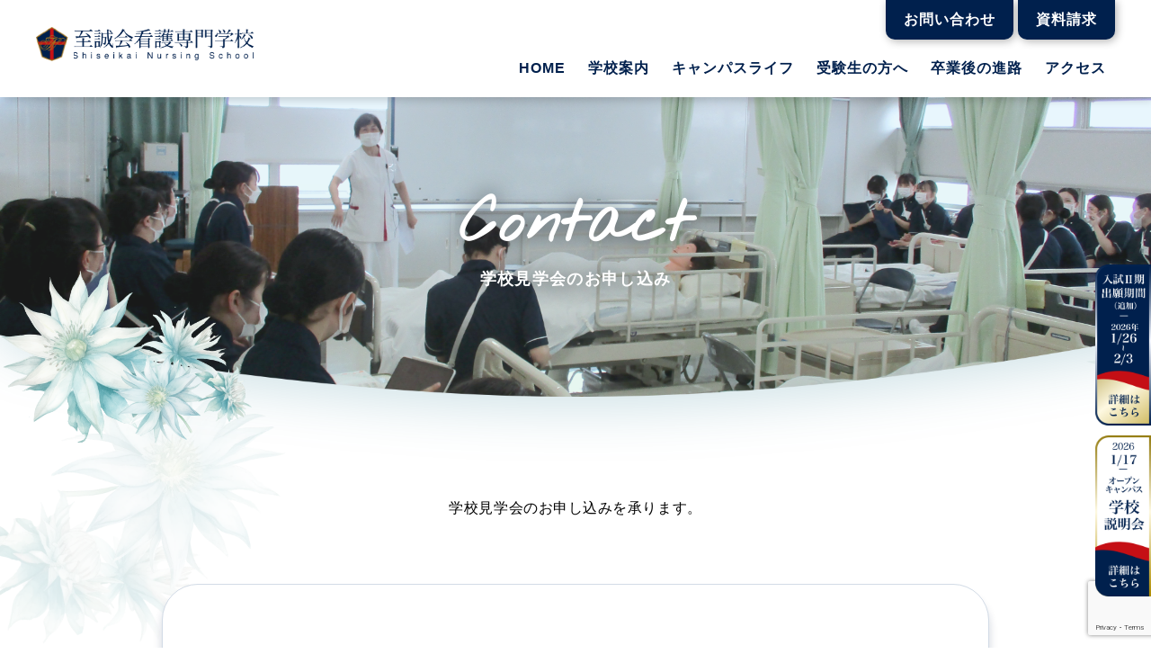

--- FILE ---
content_type: text/html; charset=UTF-8
request_url: https://siseigak.ac.jp/tour-form/
body_size: 16969
content:

<!DOCTYPE html>
<html lang="ja">
    <head>
      <meta charset="UTF-8" />
      <meta name="viewport" content="width=device-width,initial-scale=1" />
      <meta name="viewport-extra" content="width=device-width,initial-scale=1,min-width=375" />
      <script async src="https://cdn.jsdelivr.net/npm/viewport-extra@2.0.1/dist/iife/viewport-extra.min.js"></script>

    	<!-- Google Tag Manager -->
    	<script>(function(w,d,s,l,i){w[l]=w[l]||[];w[l].push({'gtm.start':
		new Date().getTime(),event:'gtm.js'});var f=d.getElementsByTagName(s)[0],
		j=d.createElement(s),dl=l!='dataLayer'?'&l='+l:'';j.async=true;j.src=
		'https://www.googletagmanager.com/gtm.js?id='+i+dl;f.parentNode.insertBefore(j,f);
		})(window,document,'script','dataLayer','GTM-KMVGDSNB');</script>
    	<!-- End Google Tag Manager -->
		
		<!-- Google search console -->
		<meta name="google-site-verification" content="6fbeKypfoExKSUfoxGO96XXAWYU2V1QS12NXALW_2mM" />

        <meta name="viewport-extra" content="min-width=375"/>
        <!--setting: numberlink-->
        <meta name="format-detection" content="email=no,telephone=no,address=no">

        <!-- scss -->
        <link rel="stylesheet" href="https://cdnjs.cloudflare.com/ajax/libs/animate.css/3.7.0/animate.min.css">
        <link href="https://siseigak.ac.jp/wp-content/themes/shiseikai/assets/css/reset.min.css" rel="stylesheet" type="text/css">
        <link href="https://siseigak.ac.jp/wp-content/themes/shiseikai/assets/scss/style.css?2507041254" rel="stylesheet" type="text/css">
		<link href="https://siseigak.ac.jp/wp-content/themes/shiseikai/assets/css/mm.css" rel="stylesheet" type="text/css">

        <!--スライダーのためのCSS-->
        <link rel="stylesheet" type="text/css" href="https://siseigak.ac.jp/wp-content/themes/shiseikai/assets/css/slick.css"/>    
        <link rel="stylesheet" type="text/css" href="https://siseigak.ac.jp/wp-content/themes/shiseikai/assets/css/slick-theme.css">

        <link rel="preconnect" href="https://fonts.googleapis.com">
        <link rel="preconnect" href="https://fonts.gstatic.com" crossorigin>
        <link href="https://fonts.googleapis.com/css2?family=Nothing+You+Could+Do&family=Zen+Kaku+Gothic+New:wght@400;500;700&display=swap" rel="stylesheet">

        <link rel="icon" href="https://siseigak.ac.jp/wp-content/themes/shiseikai/assets/img/favicon.svg" type="image/svg+xml" sizes="any">
        <link rel="icon alternate" href="https://siseigak.ac.jp/wp-content/themes/shiseikai/assets/img/favicon.png" type="image/png">
		<link rel="canonical" href="https://www.siseigak.ac.jp/"/>
		
		<link rel="stylesheet" href="https://use.fontawesome.com/releases/v5.15.4/css/all.css">
        <script src="https://kit.fontawesome.com/4761b36e0f.js" crossorigin="anonymous"></script>

        <title></title>

        <meta name='robots' content='index, follow, max-image-preview:large, max-snippet:-1, max-video-preview:-1' />

        
		<!-- All in One SEO 4.9.2 - aioseo.com -->
	<meta name="description" content="Contact 学校見学会のお申し込み 学校見学会のお申し込みを承ります。 OCNメールをお使いの場合、控えメ" />
	<meta name="robots" content="max-image-preview:large" />
	<meta name="google-site-verification" content="6fbeKypfoExKSUfoxGO96XXAWYU2V1QS12NXALW_2mM" />
	<link rel="canonical" href="https://siseigak.ac.jp/tour-form/" />
	<meta name="generator" content="All in One SEO (AIOSEO) 4.9.2" />
		<meta property="og:locale" content="ja_JP" />
		<meta property="og:site_name" content="東京都世田谷区「至誠会看護専門学校」 - 東京都世田谷区「至誠会看護専門学校」は「至誠と愛の精神」に基づき、豊かな心を基盤に、主体的な看護が実践できる能力を養い、看護師としての使命感を持ち社会の要請に応えうる人材を育成します。" />
		<meta property="og:type" content="article" />
		<meta property="og:title" content="学校見学会のお申し込み - 東京都世田谷区「至誠会看護専門学校」" />
		<meta property="og:description" content="Contact 学校見学会のお申し込み 学校見学会のお申し込みを承ります。 OCNメールをお使いの場合、控えメ" />
		<meta property="og:url" content="https://siseigak.ac.jp/tour-form/" />
		<meta property="og:image" content="https://siseigak.ac.jp/wp-content/uploads/2024/03/ogimg_siseigak.jpg" />
		<meta property="og:image:secure_url" content="https://siseigak.ac.jp/wp-content/uploads/2024/03/ogimg_siseigak.jpg" />
		<meta property="og:image:width" content="1920" />
		<meta property="og:image:height" content="900" />
		<meta property="article:published_time" content="2024-01-26T01:48:33+09:00" />
		<meta property="article:modified_time" content="2025-12-10T09:29:12+09:00" />
		<meta name="twitter:card" content="summary_large_image" />
		<meta name="twitter:title" content="学校見学会のお申し込み - 東京都世田谷区「至誠会看護専門学校」" />
		<meta name="twitter:description" content="Contact 学校見学会のお申し込み 学校見学会のお申し込みを承ります。 OCNメールをお使いの場合、控えメ" />
		<meta name="twitter:image" content="https://siseigak.ac.jp/wp-content/uploads/2024/03/ogimg_siseigak.jpg" />
		<script type="application/ld+json" class="aioseo-schema">
			{"@context":"https:\/\/schema.org","@graph":[{"@type":"BreadcrumbList","@id":"https:\/\/siseigak.ac.jp\/tour-form\/#breadcrumblist","itemListElement":[{"@type":"ListItem","@id":"https:\/\/siseigak.ac.jp#listItem","position":1,"name":"\u5bb6","item":"https:\/\/siseigak.ac.jp","nextItem":{"@type":"ListItem","@id":"https:\/\/siseigak.ac.jp\/tour-form\/#listItem","name":"\u5b66\u6821\u898b\u5b66\u4f1a\u306e\u304a\u7533\u3057\u8fbc\u307f"}},{"@type":"ListItem","@id":"https:\/\/siseigak.ac.jp\/tour-form\/#listItem","position":2,"name":"\u5b66\u6821\u898b\u5b66\u4f1a\u306e\u304a\u7533\u3057\u8fbc\u307f","previousItem":{"@type":"ListItem","@id":"https:\/\/siseigak.ac.jp#listItem","name":"\u5bb6"}}]},{"@type":"Organization","@id":"https:\/\/siseigak.ac.jp\/#organization","name":"\u81f3\u8aa0\u4f1a\u770b\u8b77\u5c02\u9580\u5b66\u6821","description":"\u6771\u4eac\u90fd\u4e16\u7530\u8c37\u533a\u300c\u81f3\u8aa0\u4f1a\u770b\u8b77\u5c02\u9580\u5b66\u6821\u300d\u306f\u300c\u81f3\u8aa0\u3068\u611b\u306e\u7cbe\u795e\u300d\u306b\u57fa\u3065\u304d\u3001\u8c4a\u304b\u306a\u5fc3\u3092\u57fa\u76e4\u306b\u3001\u4e3b\u4f53\u7684\u306a\u770b\u8b77\u304c\u5b9f\u8df5\u3067\u304d\u308b\u80fd\u529b\u3092\u990a\u3044\u3001\u770b\u8b77\u5e2b\u3068\u3057\u3066\u306e\u4f7f\u547d\u611f\u3092\u6301\u3061\u793e\u4f1a\u306e\u8981\u8acb\u306b\u5fdc\u3048\u3046\u308b\u4eba\u6750\u3092\u80b2\u6210\u3057\u307e\u3059\u3002","url":"https:\/\/siseigak.ac.jp\/","telephone":"+81362796601","logo":{"@type":"ImageObject","url":"https:\/\/siseigak.ac.jp\/wp-content\/uploads\/2024\/12\/icon_logo.png","@id":"https:\/\/siseigak.ac.jp\/tour-form\/#organizationLogo","width":428,"height":456},"image":{"@id":"https:\/\/siseigak.ac.jp\/tour-form\/#organizationLogo"}},{"@type":"WebPage","@id":"https:\/\/siseigak.ac.jp\/tour-form\/#webpage","url":"https:\/\/siseigak.ac.jp\/tour-form\/","name":"\u5b66\u6821\u898b\u5b66\u4f1a\u306e\u304a\u7533\u3057\u8fbc\u307f - \u6771\u4eac\u90fd\u4e16\u7530\u8c37\u533a\u300c\u81f3\u8aa0\u4f1a\u770b\u8b77\u5c02\u9580\u5b66\u6821\u300d","description":"Contact \u5b66\u6821\u898b\u5b66\u4f1a\u306e\u304a\u7533\u3057\u8fbc\u307f \u5b66\u6821\u898b\u5b66\u4f1a\u306e\u304a\u7533\u3057\u8fbc\u307f\u3092\u627f\u308a\u307e\u3059\u3002 OCN\u30e1\u30fc\u30eb\u3092\u304a\u4f7f\u3044\u306e\u5834\u5408\u3001\u63a7\u3048\u30e1","inLanguage":"ja","isPartOf":{"@id":"https:\/\/siseigak.ac.jp\/#website"},"breadcrumb":{"@id":"https:\/\/siseigak.ac.jp\/tour-form\/#breadcrumblist"},"datePublished":"2024-01-26T10:48:33+09:00","dateModified":"2025-12-10T18:29:12+09:00"},{"@type":"WebSite","@id":"https:\/\/siseigak.ac.jp\/#website","url":"https:\/\/siseigak.ac.jp\/","name":"\u6771\u4eac\u90fd\u4e16\u7530\u8c37\u533a\u300c\u81f3\u8aa0\u4f1a\u770b\u8b77\u5c02\u9580\u5b66\u6821\u300d","description":"\u6771\u4eac\u90fd\u4e16\u7530\u8c37\u533a\u300c\u81f3\u8aa0\u4f1a\u770b\u8b77\u5c02\u9580\u5b66\u6821\u300d\u306f\u300c\u81f3\u8aa0\u3068\u611b\u306e\u7cbe\u795e\u300d\u306b\u57fa\u3065\u304d\u3001\u8c4a\u304b\u306a\u5fc3\u3092\u57fa\u76e4\u306b\u3001\u4e3b\u4f53\u7684\u306a\u770b\u8b77\u304c\u5b9f\u8df5\u3067\u304d\u308b\u80fd\u529b\u3092\u990a\u3044\u3001\u770b\u8b77\u5e2b\u3068\u3057\u3066\u306e\u4f7f\u547d\u611f\u3092\u6301\u3061\u793e\u4f1a\u306e\u8981\u8acb\u306b\u5fdc\u3048\u3046\u308b\u4eba\u6750\u3092\u80b2\u6210\u3057\u307e\u3059\u3002","inLanguage":"ja","publisher":{"@id":"https:\/\/siseigak.ac.jp\/#organization"}}]}
		</script>
		<!-- All in One SEO -->

<link rel='dns-prefetch' href='//www.google.com' />
<link rel="alternate" title="oEmbed (JSON)" type="application/json+oembed" href="https://siseigak.ac.jp/wp-json/oembed/1.0/embed?url=https%3A%2F%2Fsiseigak.ac.jp%2Ftour-form%2F" />
<link rel="alternate" title="oEmbed (XML)" type="text/xml+oembed" href="https://siseigak.ac.jp/wp-json/oembed/1.0/embed?url=https%3A%2F%2Fsiseigak.ac.jp%2Ftour-form%2F&#038;format=xml" />
		<!-- This site uses the Google Analytics by MonsterInsights plugin v9.11.1 - Using Analytics tracking - https://www.monsterinsights.com/ -->
							<script src="//www.googletagmanager.com/gtag/js?id=G-CMS2DDX9K1"  data-cfasync="false" data-wpfc-render="false" type="text/javascript" async></script>
			<script data-cfasync="false" data-wpfc-render="false" type="text/javascript">
				var mi_version = '9.11.1';
				var mi_track_user = true;
				var mi_no_track_reason = '';
								var MonsterInsightsDefaultLocations = {"page_location":"https:\/\/siseigak.ac.jp\/tour-form\/"};
								if ( typeof MonsterInsightsPrivacyGuardFilter === 'function' ) {
					var MonsterInsightsLocations = (typeof MonsterInsightsExcludeQuery === 'object') ? MonsterInsightsPrivacyGuardFilter( MonsterInsightsExcludeQuery ) : MonsterInsightsPrivacyGuardFilter( MonsterInsightsDefaultLocations );
				} else {
					var MonsterInsightsLocations = (typeof MonsterInsightsExcludeQuery === 'object') ? MonsterInsightsExcludeQuery : MonsterInsightsDefaultLocations;
				}

								var disableStrs = [
										'ga-disable-G-CMS2DDX9K1',
									];

				/* Function to detect opted out users */
				function __gtagTrackerIsOptedOut() {
					for (var index = 0; index < disableStrs.length; index++) {
						if (document.cookie.indexOf(disableStrs[index] + '=true') > -1) {
							return true;
						}
					}

					return false;
				}

				/* Disable tracking if the opt-out cookie exists. */
				if (__gtagTrackerIsOptedOut()) {
					for (var index = 0; index < disableStrs.length; index++) {
						window[disableStrs[index]] = true;
					}
				}

				/* Opt-out function */
				function __gtagTrackerOptout() {
					for (var index = 0; index < disableStrs.length; index++) {
						document.cookie = disableStrs[index] + '=true; expires=Thu, 31 Dec 2099 23:59:59 UTC; path=/';
						window[disableStrs[index]] = true;
					}
				}

				if ('undefined' === typeof gaOptout) {
					function gaOptout() {
						__gtagTrackerOptout();
					}
				}
								window.dataLayer = window.dataLayer || [];

				window.MonsterInsightsDualTracker = {
					helpers: {},
					trackers: {},
				};
				if (mi_track_user) {
					function __gtagDataLayer() {
						dataLayer.push(arguments);
					}

					function __gtagTracker(type, name, parameters) {
						if (!parameters) {
							parameters = {};
						}

						if (parameters.send_to) {
							__gtagDataLayer.apply(null, arguments);
							return;
						}

						if (type === 'event') {
														parameters.send_to = monsterinsights_frontend.v4_id;
							var hookName = name;
							if (typeof parameters['event_category'] !== 'undefined') {
								hookName = parameters['event_category'] + ':' + name;
							}

							if (typeof MonsterInsightsDualTracker.trackers[hookName] !== 'undefined') {
								MonsterInsightsDualTracker.trackers[hookName](parameters);
							} else {
								__gtagDataLayer('event', name, parameters);
							}
							
						} else {
							__gtagDataLayer.apply(null, arguments);
						}
					}

					__gtagTracker('js', new Date());
					__gtagTracker('set', {
						'developer_id.dZGIzZG': true,
											});
					if ( MonsterInsightsLocations.page_location ) {
						__gtagTracker('set', MonsterInsightsLocations);
					}
										__gtagTracker('config', 'G-CMS2DDX9K1', {"forceSSL":"true","link_attribution":"true"} );
										window.gtag = __gtagTracker;										(function () {
						/* https://developers.google.com/analytics/devguides/collection/analyticsjs/ */
						/* ga and __gaTracker compatibility shim. */
						var noopfn = function () {
							return null;
						};
						var newtracker = function () {
							return new Tracker();
						};
						var Tracker = function () {
							return null;
						};
						var p = Tracker.prototype;
						p.get = noopfn;
						p.set = noopfn;
						p.send = function () {
							var args = Array.prototype.slice.call(arguments);
							args.unshift('send');
							__gaTracker.apply(null, args);
						};
						var __gaTracker = function () {
							var len = arguments.length;
							if (len === 0) {
								return;
							}
							var f = arguments[len - 1];
							if (typeof f !== 'object' || f === null || typeof f.hitCallback !== 'function') {
								if ('send' === arguments[0]) {
									var hitConverted, hitObject = false, action;
									if ('event' === arguments[1]) {
										if ('undefined' !== typeof arguments[3]) {
											hitObject = {
												'eventAction': arguments[3],
												'eventCategory': arguments[2],
												'eventLabel': arguments[4],
												'value': arguments[5] ? arguments[5] : 1,
											}
										}
									}
									if ('pageview' === arguments[1]) {
										if ('undefined' !== typeof arguments[2]) {
											hitObject = {
												'eventAction': 'page_view',
												'page_path': arguments[2],
											}
										}
									}
									if (typeof arguments[2] === 'object') {
										hitObject = arguments[2];
									}
									if (typeof arguments[5] === 'object') {
										Object.assign(hitObject, arguments[5]);
									}
									if ('undefined' !== typeof arguments[1].hitType) {
										hitObject = arguments[1];
										if ('pageview' === hitObject.hitType) {
											hitObject.eventAction = 'page_view';
										}
									}
									if (hitObject) {
										action = 'timing' === arguments[1].hitType ? 'timing_complete' : hitObject.eventAction;
										hitConverted = mapArgs(hitObject);
										__gtagTracker('event', action, hitConverted);
									}
								}
								return;
							}

							function mapArgs(args) {
								var arg, hit = {};
								var gaMap = {
									'eventCategory': 'event_category',
									'eventAction': 'event_action',
									'eventLabel': 'event_label',
									'eventValue': 'event_value',
									'nonInteraction': 'non_interaction',
									'timingCategory': 'event_category',
									'timingVar': 'name',
									'timingValue': 'value',
									'timingLabel': 'event_label',
									'page': 'page_path',
									'location': 'page_location',
									'title': 'page_title',
									'referrer' : 'page_referrer',
								};
								for (arg in args) {
																		if (!(!args.hasOwnProperty(arg) || !gaMap.hasOwnProperty(arg))) {
										hit[gaMap[arg]] = args[arg];
									} else {
										hit[arg] = args[arg];
									}
								}
								return hit;
							}

							try {
								f.hitCallback();
							} catch (ex) {
							}
						};
						__gaTracker.create = newtracker;
						__gaTracker.getByName = newtracker;
						__gaTracker.getAll = function () {
							return [];
						};
						__gaTracker.remove = noopfn;
						__gaTracker.loaded = true;
						window['__gaTracker'] = __gaTracker;
					})();
									} else {
										console.log("");
					(function () {
						function __gtagTracker() {
							return null;
						}

						window['__gtagTracker'] = __gtagTracker;
						window['gtag'] = __gtagTracker;
					})();
									}
			</script>
							<!-- / Google Analytics by MonsterInsights -->
		<style id='wp-img-auto-sizes-contain-inline-css' type='text/css'>
img:is([sizes=auto i],[sizes^="auto," i]){contain-intrinsic-size:3000px 1500px}
/*# sourceURL=wp-img-auto-sizes-contain-inline-css */
</style>
<link rel='stylesheet' id='mw-wp-form-css' href='https://siseigak.ac.jp/wp-content/plugins/mw-wp-form/css/style.css?ver=6.9' type='text/css' media='all' />
<style id='wp-emoji-styles-inline-css' type='text/css'>

	img.wp-smiley, img.emoji {
		display: inline !important;
		border: none !important;
		box-shadow: none !important;
		height: 1em !important;
		width: 1em !important;
		margin: 0 0.07em !important;
		vertical-align: -0.1em !important;
		background: none !important;
		padding: 0 !important;
	}
/*# sourceURL=wp-emoji-styles-inline-css */
</style>
<style id='wp-block-library-inline-css' type='text/css'>
:root{--wp-block-synced-color:#7a00df;--wp-block-synced-color--rgb:122,0,223;--wp-bound-block-color:var(--wp-block-synced-color);--wp-editor-canvas-background:#ddd;--wp-admin-theme-color:#007cba;--wp-admin-theme-color--rgb:0,124,186;--wp-admin-theme-color-darker-10:#006ba1;--wp-admin-theme-color-darker-10--rgb:0,107,160.5;--wp-admin-theme-color-darker-20:#005a87;--wp-admin-theme-color-darker-20--rgb:0,90,135;--wp-admin-border-width-focus:2px}@media (min-resolution:192dpi){:root{--wp-admin-border-width-focus:1.5px}}.wp-element-button{cursor:pointer}:root .has-very-light-gray-background-color{background-color:#eee}:root .has-very-dark-gray-background-color{background-color:#313131}:root .has-very-light-gray-color{color:#eee}:root .has-very-dark-gray-color{color:#313131}:root .has-vivid-green-cyan-to-vivid-cyan-blue-gradient-background{background:linear-gradient(135deg,#00d084,#0693e3)}:root .has-purple-crush-gradient-background{background:linear-gradient(135deg,#34e2e4,#4721fb 50%,#ab1dfe)}:root .has-hazy-dawn-gradient-background{background:linear-gradient(135deg,#faaca8,#dad0ec)}:root .has-subdued-olive-gradient-background{background:linear-gradient(135deg,#fafae1,#67a671)}:root .has-atomic-cream-gradient-background{background:linear-gradient(135deg,#fdd79a,#004a59)}:root .has-nightshade-gradient-background{background:linear-gradient(135deg,#330968,#31cdcf)}:root .has-midnight-gradient-background{background:linear-gradient(135deg,#020381,#2874fc)}:root{--wp--preset--font-size--normal:16px;--wp--preset--font-size--huge:42px}.has-regular-font-size{font-size:1em}.has-larger-font-size{font-size:2.625em}.has-normal-font-size{font-size:var(--wp--preset--font-size--normal)}.has-huge-font-size{font-size:var(--wp--preset--font-size--huge)}.has-text-align-center{text-align:center}.has-text-align-left{text-align:left}.has-text-align-right{text-align:right}.has-fit-text{white-space:nowrap!important}#end-resizable-editor-section{display:none}.aligncenter{clear:both}.items-justified-left{justify-content:flex-start}.items-justified-center{justify-content:center}.items-justified-right{justify-content:flex-end}.items-justified-space-between{justify-content:space-between}.screen-reader-text{border:0;clip-path:inset(50%);height:1px;margin:-1px;overflow:hidden;padding:0;position:absolute;width:1px;word-wrap:normal!important}.screen-reader-text:focus{background-color:#ddd;clip-path:none;color:#444;display:block;font-size:1em;height:auto;left:5px;line-height:normal;padding:15px 23px 14px;text-decoration:none;top:5px;width:auto;z-index:100000}html :where(.has-border-color){border-style:solid}html :where([style*=border-top-color]){border-top-style:solid}html :where([style*=border-right-color]){border-right-style:solid}html :where([style*=border-bottom-color]){border-bottom-style:solid}html :where([style*=border-left-color]){border-left-style:solid}html :where([style*=border-width]){border-style:solid}html :where([style*=border-top-width]){border-top-style:solid}html :where([style*=border-right-width]){border-right-style:solid}html :where([style*=border-bottom-width]){border-bottom-style:solid}html :where([style*=border-left-width]){border-left-style:solid}html :where(img[class*=wp-image-]){height:auto;max-width:100%}:where(figure){margin:0 0 1em}html :where(.is-position-sticky){--wp-admin--admin-bar--position-offset:var(--wp-admin--admin-bar--height,0px)}@media screen and (max-width:600px){html :where(.is-position-sticky){--wp-admin--admin-bar--position-offset:0px}}

/*# sourceURL=wp-block-library-inline-css */
</style><style id='global-styles-inline-css' type='text/css'>
:root{--wp--preset--aspect-ratio--square: 1;--wp--preset--aspect-ratio--4-3: 4/3;--wp--preset--aspect-ratio--3-4: 3/4;--wp--preset--aspect-ratio--3-2: 3/2;--wp--preset--aspect-ratio--2-3: 2/3;--wp--preset--aspect-ratio--16-9: 16/9;--wp--preset--aspect-ratio--9-16: 9/16;--wp--preset--color--black: #000000;--wp--preset--color--cyan-bluish-gray: #abb8c3;--wp--preset--color--white: #ffffff;--wp--preset--color--pale-pink: #f78da7;--wp--preset--color--vivid-red: #cf2e2e;--wp--preset--color--luminous-vivid-orange: #ff6900;--wp--preset--color--luminous-vivid-amber: #fcb900;--wp--preset--color--light-green-cyan: #7bdcb5;--wp--preset--color--vivid-green-cyan: #00d084;--wp--preset--color--pale-cyan-blue: #8ed1fc;--wp--preset--color--vivid-cyan-blue: #0693e3;--wp--preset--color--vivid-purple: #9b51e0;--wp--preset--gradient--vivid-cyan-blue-to-vivid-purple: linear-gradient(135deg,rgb(6,147,227) 0%,rgb(155,81,224) 100%);--wp--preset--gradient--light-green-cyan-to-vivid-green-cyan: linear-gradient(135deg,rgb(122,220,180) 0%,rgb(0,208,130) 100%);--wp--preset--gradient--luminous-vivid-amber-to-luminous-vivid-orange: linear-gradient(135deg,rgb(252,185,0) 0%,rgb(255,105,0) 100%);--wp--preset--gradient--luminous-vivid-orange-to-vivid-red: linear-gradient(135deg,rgb(255,105,0) 0%,rgb(207,46,46) 100%);--wp--preset--gradient--very-light-gray-to-cyan-bluish-gray: linear-gradient(135deg,rgb(238,238,238) 0%,rgb(169,184,195) 100%);--wp--preset--gradient--cool-to-warm-spectrum: linear-gradient(135deg,rgb(74,234,220) 0%,rgb(151,120,209) 20%,rgb(207,42,186) 40%,rgb(238,44,130) 60%,rgb(251,105,98) 80%,rgb(254,248,76) 100%);--wp--preset--gradient--blush-light-purple: linear-gradient(135deg,rgb(255,206,236) 0%,rgb(152,150,240) 100%);--wp--preset--gradient--blush-bordeaux: linear-gradient(135deg,rgb(254,205,165) 0%,rgb(254,45,45) 50%,rgb(107,0,62) 100%);--wp--preset--gradient--luminous-dusk: linear-gradient(135deg,rgb(255,203,112) 0%,rgb(199,81,192) 50%,rgb(65,88,208) 100%);--wp--preset--gradient--pale-ocean: linear-gradient(135deg,rgb(255,245,203) 0%,rgb(182,227,212) 50%,rgb(51,167,181) 100%);--wp--preset--gradient--electric-grass: linear-gradient(135deg,rgb(202,248,128) 0%,rgb(113,206,126) 100%);--wp--preset--gradient--midnight: linear-gradient(135deg,rgb(2,3,129) 0%,rgb(40,116,252) 100%);--wp--preset--font-size--small: 13px;--wp--preset--font-size--medium: 20px;--wp--preset--font-size--large: 36px;--wp--preset--font-size--x-large: 42px;--wp--preset--spacing--20: 0.44rem;--wp--preset--spacing--30: 0.67rem;--wp--preset--spacing--40: 1rem;--wp--preset--spacing--50: 1.5rem;--wp--preset--spacing--60: 2.25rem;--wp--preset--spacing--70: 3.38rem;--wp--preset--spacing--80: 5.06rem;--wp--preset--shadow--natural: 6px 6px 9px rgba(0, 0, 0, 0.2);--wp--preset--shadow--deep: 12px 12px 50px rgba(0, 0, 0, 0.4);--wp--preset--shadow--sharp: 6px 6px 0px rgba(0, 0, 0, 0.2);--wp--preset--shadow--outlined: 6px 6px 0px -3px rgb(255, 255, 255), 6px 6px rgb(0, 0, 0);--wp--preset--shadow--crisp: 6px 6px 0px rgb(0, 0, 0);}:where(.is-layout-flex){gap: 0.5em;}:where(.is-layout-grid){gap: 0.5em;}body .is-layout-flex{display: flex;}.is-layout-flex{flex-wrap: wrap;align-items: center;}.is-layout-flex > :is(*, div){margin: 0;}body .is-layout-grid{display: grid;}.is-layout-grid > :is(*, div){margin: 0;}:where(.wp-block-columns.is-layout-flex){gap: 2em;}:where(.wp-block-columns.is-layout-grid){gap: 2em;}:where(.wp-block-post-template.is-layout-flex){gap: 1.25em;}:where(.wp-block-post-template.is-layout-grid){gap: 1.25em;}.has-black-color{color: var(--wp--preset--color--black) !important;}.has-cyan-bluish-gray-color{color: var(--wp--preset--color--cyan-bluish-gray) !important;}.has-white-color{color: var(--wp--preset--color--white) !important;}.has-pale-pink-color{color: var(--wp--preset--color--pale-pink) !important;}.has-vivid-red-color{color: var(--wp--preset--color--vivid-red) !important;}.has-luminous-vivid-orange-color{color: var(--wp--preset--color--luminous-vivid-orange) !important;}.has-luminous-vivid-amber-color{color: var(--wp--preset--color--luminous-vivid-amber) !important;}.has-light-green-cyan-color{color: var(--wp--preset--color--light-green-cyan) !important;}.has-vivid-green-cyan-color{color: var(--wp--preset--color--vivid-green-cyan) !important;}.has-pale-cyan-blue-color{color: var(--wp--preset--color--pale-cyan-blue) !important;}.has-vivid-cyan-blue-color{color: var(--wp--preset--color--vivid-cyan-blue) !important;}.has-vivid-purple-color{color: var(--wp--preset--color--vivid-purple) !important;}.has-black-background-color{background-color: var(--wp--preset--color--black) !important;}.has-cyan-bluish-gray-background-color{background-color: var(--wp--preset--color--cyan-bluish-gray) !important;}.has-white-background-color{background-color: var(--wp--preset--color--white) !important;}.has-pale-pink-background-color{background-color: var(--wp--preset--color--pale-pink) !important;}.has-vivid-red-background-color{background-color: var(--wp--preset--color--vivid-red) !important;}.has-luminous-vivid-orange-background-color{background-color: var(--wp--preset--color--luminous-vivid-orange) !important;}.has-luminous-vivid-amber-background-color{background-color: var(--wp--preset--color--luminous-vivid-amber) !important;}.has-light-green-cyan-background-color{background-color: var(--wp--preset--color--light-green-cyan) !important;}.has-vivid-green-cyan-background-color{background-color: var(--wp--preset--color--vivid-green-cyan) !important;}.has-pale-cyan-blue-background-color{background-color: var(--wp--preset--color--pale-cyan-blue) !important;}.has-vivid-cyan-blue-background-color{background-color: var(--wp--preset--color--vivid-cyan-blue) !important;}.has-vivid-purple-background-color{background-color: var(--wp--preset--color--vivid-purple) !important;}.has-black-border-color{border-color: var(--wp--preset--color--black) !important;}.has-cyan-bluish-gray-border-color{border-color: var(--wp--preset--color--cyan-bluish-gray) !important;}.has-white-border-color{border-color: var(--wp--preset--color--white) !important;}.has-pale-pink-border-color{border-color: var(--wp--preset--color--pale-pink) !important;}.has-vivid-red-border-color{border-color: var(--wp--preset--color--vivid-red) !important;}.has-luminous-vivid-orange-border-color{border-color: var(--wp--preset--color--luminous-vivid-orange) !important;}.has-luminous-vivid-amber-border-color{border-color: var(--wp--preset--color--luminous-vivid-amber) !important;}.has-light-green-cyan-border-color{border-color: var(--wp--preset--color--light-green-cyan) !important;}.has-vivid-green-cyan-border-color{border-color: var(--wp--preset--color--vivid-green-cyan) !important;}.has-pale-cyan-blue-border-color{border-color: var(--wp--preset--color--pale-cyan-blue) !important;}.has-vivid-cyan-blue-border-color{border-color: var(--wp--preset--color--vivid-cyan-blue) !important;}.has-vivid-purple-border-color{border-color: var(--wp--preset--color--vivid-purple) !important;}.has-vivid-cyan-blue-to-vivid-purple-gradient-background{background: var(--wp--preset--gradient--vivid-cyan-blue-to-vivid-purple) !important;}.has-light-green-cyan-to-vivid-green-cyan-gradient-background{background: var(--wp--preset--gradient--light-green-cyan-to-vivid-green-cyan) !important;}.has-luminous-vivid-amber-to-luminous-vivid-orange-gradient-background{background: var(--wp--preset--gradient--luminous-vivid-amber-to-luminous-vivid-orange) !important;}.has-luminous-vivid-orange-to-vivid-red-gradient-background{background: var(--wp--preset--gradient--luminous-vivid-orange-to-vivid-red) !important;}.has-very-light-gray-to-cyan-bluish-gray-gradient-background{background: var(--wp--preset--gradient--very-light-gray-to-cyan-bluish-gray) !important;}.has-cool-to-warm-spectrum-gradient-background{background: var(--wp--preset--gradient--cool-to-warm-spectrum) !important;}.has-blush-light-purple-gradient-background{background: var(--wp--preset--gradient--blush-light-purple) !important;}.has-blush-bordeaux-gradient-background{background: var(--wp--preset--gradient--blush-bordeaux) !important;}.has-luminous-dusk-gradient-background{background: var(--wp--preset--gradient--luminous-dusk) !important;}.has-pale-ocean-gradient-background{background: var(--wp--preset--gradient--pale-ocean) !important;}.has-electric-grass-gradient-background{background: var(--wp--preset--gradient--electric-grass) !important;}.has-midnight-gradient-background{background: var(--wp--preset--gradient--midnight) !important;}.has-small-font-size{font-size: var(--wp--preset--font-size--small) !important;}.has-medium-font-size{font-size: var(--wp--preset--font-size--medium) !important;}.has-large-font-size{font-size: var(--wp--preset--font-size--large) !important;}.has-x-large-font-size{font-size: var(--wp--preset--font-size--x-large) !important;}
/*# sourceURL=global-styles-inline-css */
</style>

<style id='classic-theme-styles-inline-css' type='text/css'>
/*! This file is auto-generated */
.wp-block-button__link{color:#fff;background-color:#32373c;border-radius:9999px;box-shadow:none;text-decoration:none;padding:calc(.667em + 2px) calc(1.333em + 2px);font-size:1.125em}.wp-block-file__button{background:#32373c;color:#fff;text-decoration:none}
/*# sourceURL=/wp-includes/css/classic-themes.min.css */
</style>
<link rel='stylesheet' id='channel_io_dashicons-css' href='https://siseigak.ac.jp/wp-content/plugins/channel-io/css/channelicons.css?ver=6.9' type='text/css' media='all' />
<script type="text/javascript" src="https://siseigak.ac.jp/wp-includes/js/jquery/jquery.min.js?ver=3.7.1" id="jquery-core-js"></script>
<script type="text/javascript" src="https://siseigak.ac.jp/wp-includes/js/jquery/jquery-migrate.min.js?ver=3.4.1" id="jquery-migrate-js"></script>
<script type="text/javascript" src="https://siseigak.ac.jp/wp-content/plugins/google-analytics-for-wordpress/assets/js/frontend-gtag.min.js?ver=9.11.1" id="monsterinsights-frontend-script-js" async="async" data-wp-strategy="async"></script>
<script data-cfasync="false" data-wpfc-render="false" type="text/javascript" id='monsterinsights-frontend-script-js-extra'>/* <![CDATA[ */
var monsterinsights_frontend = {"js_events_tracking":"true","download_extensions":"doc,pdf,ppt,zip,xls,docx,pptx,xlsx","inbound_paths":"[{\"path\":\"\\\/go\\\/\",\"label\":\"affiliate\"},{\"path\":\"\\\/recommend\\\/\",\"label\":\"affiliate\"}]","home_url":"https:\/\/siseigak.ac.jp","hash_tracking":"false","v4_id":"G-CMS2DDX9K1"};/* ]]> */
</script>
<link rel="https://api.w.org/" href="https://siseigak.ac.jp/wp-json/" /><link rel="alternate" title="JSON" type="application/json" href="https://siseigak.ac.jp/wp-json/wp/v2/pages/2332" /><link rel="EditURI" type="application/rsd+xml" title="RSD" href="https://siseigak.ac.jp/xmlrpc.php?rsd" />
<meta name="generator" content="WordPress 6.9" />
<link rel='shortlink' href='https://siseigak.ac.jp/?p=2332' />
<link rel="icon" href="https://siseigak.ac.jp/wp-content/uploads/2024/12/cropped-icon_logo-32x32.png" sizes="32x32" />
<link rel="icon" href="https://siseigak.ac.jp/wp-content/uploads/2024/12/cropped-icon_logo-192x192.png" sizes="192x192" />
<link rel="apple-touch-icon" href="https://siseigak.ac.jp/wp-content/uploads/2024/12/cropped-icon_logo-180x180.png" />
<meta name="msapplication-TileImage" content="https://siseigak.ac.jp/wp-content/uploads/2024/12/cropped-icon_logo-270x270.png" />
<style>
	.voice_grad {
		background-color: #184EA8;
	}
	.voice_cur {
		background-color: #EF6585;
	}
	.voice_img img {
		height: auto;
	}
	span.page-numbers.current {
		border-radius: 50%;
		height: 4rem;
		width: 4rem;
		text-align: center;
		padding-top: 0.6rem;
		background: #184EA8;
		color: #fff;
		display: block;
		background-color: #D3DBE6;
		color: #184EA8;
	}

	a.page-numbers {
		border-radius: 50%;
		height: 4rem;
		width: 4rem;
		text-align: center;
		padding-top: 0.6rem;
		background: #184EA8;
		color: #fff;
	}

	ul.page-numbers {
		display: flex;
		justify-content: space-between;
		width: 25rem;
		margin: 0 auto;
		margin-bottom: 15rem;
	}
	.current:before {
	display: none;
	}
</style>
    </head>


    <body class="ly_bg_fxd">
	
	<!-- Google Tag Manager (noscript) -->
	<noscript><iframe src="https://www.googletagmanager.com/ns.html?id=GTM-KMVGDSNB"
	height="0" width="0" style="display:none;visibility:hidden"></iframe></noscript>
	<!-- End Google Tag Manager (noscript) -->

        <header>
            <div class="hd_inner">
                <h1 class="hd_ttl"><a href="https://siseigak.ac.jp/"><img src="https://siseigak.ac.jp/wp-content/themes/shiseikai/assets/img/logo.png" alt=""></a></h1>
                <nav class="hd_nav">
                    <a href="https://siseigak.ac.jp/contact/" class="hd_btn_contact hd_btn">お問い合わせ</a>
                    <a href="https://siseigak.ac.jp/entranceexam/#pamphlet" class="hd_btn_document hd_btn">資料請求</a>
                    <ul class="hd_nav_list">
                        <li>
                            <a href="https://siseigak.ac.jp/">HOME</a>
                        </li>
                        <li>
                            <a href="https://siseigak.ac.jp/schoolguide/">学校案内</a>
                        </li>
                        <li>
                            <a href="https://siseigak.ac.jp/campuslife/">キャンパスライフ</a>
                        </li>
                        <li>
                            <a href="https://siseigak.ac.jp/entranceexam/">受験生の方へ</a>
                        </li>
                        <li>
                            <a href="https://siseigak.ac.jp/course/">卒業後の進路</a>
                        </li>
                        <li>
                            <a href="https://siseigak.ac.jp//#link-map">アクセス</a>
                        </li>
                    </ul>
                </nav>
            </div>
        </header>


        <div class="sp_nav_wrapper">
            <nav class="sp_hd_nav">
                <figure class="sp_nav_logo">
                    <a href="https://siseigak.ac.jp/"><img src="https://siseigak.ac.jp/wp-content/themes/shiseikai/assets/img/sp_logo.png" alt=""></a>
                </figure>
                <ul class="nav-list">
                    <li class="nav-item"><a href="/">HOME</a></li>
                    <li class="nav-item"><a href="/schoolguide/">学校案内</a></li>
                    <li class="nav-item"><a href="/campuslife/">キャンパスライフ</a></li>
                    <li class="nav-item"><a href="/entranceexam/">受験生の方へ</a></li>
                    <li class="nav-item"><a href="/course/">卒業後の進路</a></li>
                    <li class="nav-item"><a href="/contact/">お問い合わせ</a></li>
                    <li class="nav-item"><a href="/#link_map_sp">アクセス</a></li>
                </ul>
            </nav>
            <div class="sp_hd_bl">
                <ul class="sp_hd_nav__application">
                    <li class="sp_hd_nav__applicationItem">
                        <a href="https://siseigak.ac.jp/entranceexam/#opencampus">
                            <img src="https://siseigak.ac.jp/wp-content/themes/shiseikai/assets/img/sp_btmnav_icon01.png" alt="" class="sp_hd_nav__applicationItem_icon">
                            <div class="sp_hd_navcont_txt">
                                <p class="sp_btmnav_txt">
                                    オープンキャンパス<br>学校説明会
                                </p>
                            </div>
                        </a>
                    </li>
                    <li class="sp_hd_nav__applicationItem">
                        <a href="https://siseigak.ac.jp/entranceexam/#pamphlet">
                            <img src="https://siseigak.ac.jp/wp-content/themes/shiseikai/assets/img/sp_btmnav_icon02.png" alt="" class="sp_hd_nav__applicationItem_icon">
                            <div class="sp_hd_navcont_txt">
                                <p class="sp_btmnav_txt">
                                    資料請求
                                </p>
                            </div>
                        </a>
                    </li>
                </ul>
                <ul class="sp_hd_nav__contact">
                    <li class="sp_hd_nav__contactItem">
                        <a href="tel:03-6279-6601">
                            <img src="https://siseigak.ac.jp/wp-content/themes/shiseikai/assets/img/icon_tel.png" alt="">
                            <p class="sp_hd_nav__contactItem_txt">
                                電話で問い合わせ
                            </p>
                        </a>
                    </li>
                    <li class="sp_hd_nav__contactItem">
                        <a href="https://siseigak.ac.jp/contact/">
                            <img src="https://siseigak.ac.jp/wp-content/themes/shiseikai/assets/img/icon_mail.png" alt="">
                            <p class="sp_hd_nav__contactItem_txt">
                                メールで問い合わせ
                            </p>
                        </a>
                    </li>
                </ul>
            </div>
        </div>
        
        <div class="burger_btn_wrap">
            <a href="https://siseigak.ac.jp/" class="sp_Toplogo">
                <img src="https://siseigak.ac.jp/wp-content/themes/shiseikai/assets/img/sp_logo.png" alt="">
            </a>
        </div>

        <div class="burger_btn_item">
            <span>
                <span class="bar bar_top"></span>
                <span class="bar bar_bottom"></span>
            </span>
        </div>

        <div class="follow_banner entry">
			<a href="https://siseigak.ac.jp/entranceexam/?followbanner_pc#guidelines">
				<!-- 一般I期 -->
				<img src="https://siseigak.ac.jp/wp-content/themes/shiseikai/assets/img/follow_banner_entry.png" alt="">
				<!-- 一般Ⅱ期 
				<img src="https://siseigak.ac.jp/wp-content/themes/shiseikai/assets/img/follow_banner_entry_1128.png" alt="">
				-->
				<!-- 一般Ⅲ期 
				<img src="https://siseigak.ac.jp/wp-content/themes/shiseikai/assets/img/follow_banner_entry_0213.png" alt="">
				-->
				<!-- 一般Ⅳ期 
				<img src="https://siseigak.ac.jp/wp-content/themes/shiseikai/assets/img/follow_banner_entry_0306.png" alt="">
				-->
			</a>
        </div>

        <div class="follow_banner">
			<a href="https://siseigak.ac.jp/entranceexam/?followbanner_pc#opencampus">
				<img src="https://siseigak.ac.jp/wp-content/themes/shiseikai/assets/img/follow_banner.png" alt="">
				<!-- 2026/01/17
				<img src="https://siseigak.ac.jp/wp-content/themes/shiseikai/assets/img/follow_banner_0117.png" alt="">
				-->
			</a>
        </div>

        <!--<div class="scrolldown"><span>Scroll</span></div>-->

        <div class="sp_btmnav">
            <ul class="sp_btmnav_list">
                <li class="sp_btmnav_item">
                    <a href="https://siseigak.ac.jp/entranceexam/?followbanner_sp#opencampus">
                        <img src="https://siseigak.ac.jp/wp-content/themes/shiseikai/assets/img/sp_btmnav_icon.png" alt="" class="sp_btmnav_icon"> 
						<p class="sp_btmnav_txt">1/17 学校説明会<br>予約受付中</p>
<!--                        <p class="sp_btmnav_txt">
                            オープンキャンパス<br>学校説明会
                        </p>-->
                        <img src="https://siseigak.ac.jp/wp-content/themes/shiseikai/assets/img/arrow-right.png" alt="" class="arrow-right">
                        <!-- <i class="fa-solid fa-circle-chevron-right" style="color: #00204d;"></i> -->
                    </a>
                </li>
                <li class="sp_btmnav_item">
                    <a href="https://siseigak.ac.jp/entranceexam/#guidelines" class="footer_sp_pamphlet">
                        <img src="https://siseigak.ac.jp/wp-content/themes/shiseikai/assets/img/icon_book.svg" alt="" class="sp_btmnav_icon"> 
						<p class="sp_btmnav_txt"><!--社会人-->入試Ⅱ期追加<br>出願期間 1/26~2/3</p>
                        <!--<p class="sp_btmnav_txt">
                            資料請求
                        </p>-->
                        <img src="https://siseigak.ac.jp/wp-content/themes/shiseikai/assets/img/arrow-right.png" alt="" class="arrow-right">
                        <!-- <i class="fa-solid fa-circle-chevron-right" style="color: #00204d;"></i> -->
                    </a>
                </li>
            </ul>
        </div><section class="bl_pages ly_inner">
<!--	<h3 class="hd_cont_ttl">学校見学会のお申し込み</h3>-->
	<div>
		        <div class="mv_under">
            <img decoding="async" src="/wp-content/themes/shiseikai/assets/img/mv_under_contact.png" alt="" class="mv_under_pc">
            <img decoding="async" src="/wp-content/themes/shiseikai/assets/img/mv_under_sp_contact.png" alt="" class="mv_under_sp">
            <h1 class="mv_under_ttl">
                Contact<span class="mv_under_ttl_span">
                    学校見学会のお申し込み
                </span>
            </h1>
            <figure class="mv_under_flower">
                <img decoding="async" src="/wp-content/themes/shiseikai/assets/img/mv_under_flower.png" alt="">
            </figure>
        </div>

        <div class="contact_top_txt js_fadeup">
            学校見学会のお申し込みを承ります。
        </div>
		<div class="under_wrap_square ly_contact">
			<div id="mw_wp_form_mw-wp-form-2352" class="mw_wp_form mw_wp_form_input  ">
					<form method="post" action="" enctype="multipart/form-data"><div>
<div class="form_item">
<div class="form_item__ttl"><label for="form_ttl">お問い合わせ項目</label>
<span class="form_span">必須</span></div>
<div class="form_item__feild contact_arrow">
<select name="contact_select" id="contact_select" >
			<option value="学校見学会のお申し込み" >
			学校見学会のお申し込み		</option>
			<option value="学校説明会（オープンキャンパス）お申込み" >
			学校説明会（オープンキャンパス）お申込み		</option>
			<option value="ご質問・お問い合わせ" >
			ご質問・お問い合わせ		</option>
			<option value="資料請求" >
			資料請求		</option>
	</select>
</div>
</div>
<div class="form_item">
<div class="form_item__ttl"><label for="form_ttl">氏名</label>
<span class="form_span">必須</span></div>
<div class="form_item__feild">
<input type="text" name="your_name" id="name" size="60" value="" placeholder="例）山田 花子" />
</div>
</div>
<div class="form_item">
<div class="form_item__ttl"><label for="form_ttl">フリガナ</label></div>
<div class="form_item__feild">
<input type="text" name="name_furigana" id="name_furigana" size="60" value="" placeholder="例）ヤマダ　ハナコ" />
</div>
</div>

<div class="form_item">
<div class="form_item__ttl"><label for="form_ttl">所属区分</label>
<span class="form_span">必須</span></div>
<div class="birth_sec form_item__feild contact_flex confirmation_back" style="margin-left:2rem">
	<span class="mwform-radio-field horizontal-item">
		<label >
			<input type="radio" name="kubun" value="高校生" />
			<span class="mwform-radio-field-text">高校生</span>
		</label>
	</span>
	<span class="mwform-radio-field horizontal-item">
		<label >
			<input type="radio" name="kubun" value="短大・大学・学院生" />
			<span class="mwform-radio-field-text">短大・大学・学院生</span>
		</label>
	</span>
	<span class="mwform-radio-field horizontal-item">
		<label >
			<input type="radio" name="kubun" value="社会人" />
			<span class="mwform-radio-field-text">社会人</span>
		</label>
	</span>

<input type="hidden" name="__children[kubun][]" value="{&quot;\u9ad8\u6821\u751f&quot;:&quot;\u9ad8\u6821\u751f&quot;,&quot;\u77ed\u5927\u30fb\u5927\u5b66\u30fb\u5b66\u9662\u751f&quot;:&quot;\u77ed\u5927\u30fb\u5927\u5b66\u30fb\u5b66\u9662\u751f&quot;,&quot;\u793e\u4f1a\u4eba&quot;:&quot;\u793e\u4f1a\u4eba&quot;}" />

</div>
</div>

<div class="form_item">
<div class="form_item__ttl"><label for="form_ttl">郵便番号</label></div>
<div class="form_item__feild contact_flex confirmation_back_zip">
<span class="mwform-zip-field">
	〒
	<input type="text" name="your_zipcode[data][0]" class="zipcode p-postal-code" size="4" maxlength="3" value="" data-conv-half-alphanumeric="true" />
	-	<input type="text" name="your_zipcode[data][1]" class="zipcode p-postal-code" size="5" maxlength="4" value="" data-conv-half-alphanumeric="true" />
</span>

<input type="hidden" name="your_zipcode[separator]" value="-" />

<div class="form_search"><a href="https://www.post.japanpost.jp/zipcode/" target="_blank" rel="noopener"><img decoding="async" src="/wp-content/themes/shiseikai/assets/img/contact_icon.png" />検索</a></div>
</div>
</div>
<div class="form_item">
<div class="form_item__ttl"><label for="form_ttl">都道府県</label></div>
<div class="form_item__feild">
<div class="contact_middle">
<input type="text" name="todofuken" id="todofuken" class="inp_short prefecture p-region-id" size="60" maxlength="100" value="" placeholder="東京都" />

<!--&#091;mwform_select name="prefectures" class="prefecture p-region-id" children=":選択してください,1:北海道,2:青森県,3:岩手県,4:宮城県,5:秋田県,6:山形県,7:福島県,8:茨城県,9:栃木県,10:群馬県,11:埼玉県,12:千葉県,13:東京都,14:神奈川県,15:新潟県,16:富山県,17:石川県,18:福井県,19:山梨県,20:長野県,21:岐阜県,22:静岡県,23:愛知県,24:三重県,25:滋賀県,26:京都府,27:大阪府,28:兵庫県,29:奈良県,30:和歌山県,31:鳥取県,32:島根県,33:岡山県,34:広島県,35:山口県,36:徳島県,37:香川県,38:愛媛県,39:高知県,40:福岡県,41:佐賀県,42:長崎県,43:熊本県,44:大分県,45:宮崎県,46:鹿児島県,47:沖縄県" post_raw="true"&#093;--></div>
</div>
</div>
<div class="form_item">
<div class="form_item__ttl"><label for="form_ttl">市区町村名</label></div>
<div class="form_item__feild">
<input type="text" name="address_01" id="address_01" class="inp_short p-locality p-street-address p-extended-address" size="60" value="" />
</div>
</div>
<div class="form_item">
<div class="form_item__ttl"><label for="form_ttl">電話番号</label>
<span class="form_span">必須</span></div>
<div class="form_item__feild">
<input type="text" name="tel" class="form__tel" size="60" value="" placeholder="例）080-8888-8888" />
</div>
</div>
<div class="form_item">
<div class="form_item__ttl"><label for="form_ttl">メールアドレス</label>
<span class="form_span">必須</span></div>
<div class="form_item__feild">
<input type="email" name="mail" id="mail" size="60" value="" placeholder="例）info@client.com" data-conv-half-alphanumeric="true"/>
</div>
</div>
<div class="form_item">
<div class="form_item__ttl"><label for="form_ttl">学校名（現役学生のみ）</label></div>
<div class="form_item__feild">
<input type="text" name="schoolname" id="schoolname" size="60" value="" placeholder="例）〇〇高校" />
</div>
</div>
<div class="form_item">
<div class="form_item__ttl"><label for="form_ttl">学年（現役学生のみ）</label></div>
<div class="form_item__feild">
<div class="contact_middle__arrow">
<select name="schoolyear" id="schoolyear" >
			<option value="" selected='selected'>
			選択してください		</option>
			<option value="4年生" >
			4年生		</option>
			<option value="3年生" >
			3年生		</option>
			<option value="2年生" >
			2年生		</option>
			<option value="1年生" >
			1年生		</option>
	</select>

<input type="hidden" name="__children[schoolyear][]" value="{&quot;&quot;:&quot;\u9078\u629e\u3057\u3066\u304f\u3060\u3055\u3044&quot;,&quot;4\u5e74\u751f&quot;:&quot;4\u5e74\u751f&quot;,&quot;3\u5e74\u751f&quot;:&quot;3\u5e74\u751f&quot;,&quot;2\u5e74\u751f&quot;:&quot;2\u5e74\u751f&quot;,&quot;1\u5e74\u751f&quot;:&quot;1\u5e74\u751f&quot;}" />
</div>
</div>
</div>
<div class="form_item">
<div class="form_item__ttl">

<label for="form_ttl">お問い合わせ内容</label>
<p class="form_stxt">付き添いの方がいらっしゃる場合は、付き添いの方の人数・間柄をお知らせください。例）母1人
※入学をご検討のご友人といらっしゃる場合は別途お申込みください。</p>
<span class="form_span">必須</span>

</div>
<div class="form_item__feild">
<textarea name="message" id="message" cols="50" rows="5" placeholder="都合の良い日程を第３希望までご連絡ください"></textarea>
</div>
</div>
</div>
<p class="p-country-name">Japan</p>

<div class="txt_confirmation">個人情報保護方針に同意の上、送信をしてください。</div>
<div class="txt_attention">資料請求・お問い合わせにあたってお知らせいただいた住所、氏名等の個人情報は質問へのご回答、学校案内、入学試験要項発送を行うために利用いたします。
その他の目的以外には利用致しません。</div>
<div class="txt_confirmation __check">
	<span class="mwform-checkbox-field horizontal-item">
		<label for="doui-1">
			<input type="checkbox" name="doui[data][]" value="上記の個人情報保護方針に同意する" id="doui-1" class="doui" />
			<span class="mwform-checkbox-field-text">上記の個人情報保護方針に同意する</span>
		</label>
	</span>

<input type="hidden" name="doui[separator]" value="," />

<input type="hidden" name="__children[doui][]" value="{&quot;\u4e0a\u8a18\u306e\u500b\u4eba\u60c5\u5831\u4fdd\u8b77\u65b9\u91dd\u306b\u540c\u610f\u3059\u308b&quot;:&quot;\u4e0a\u8a18\u306e\u500b\u4eba\u60c5\u5831\u4fdd\u8b77\u65b9\u91dd\u306b\u540c\u610f\u3059\u308b&quot;}" />
</div>
<div class="send_btn">
<div class="btnarrow">
<input type="submit" name="submitConfirm" value="入力内容を確認" class="send_confirm cv_form_tourform_soshin"/>
</div>


</div><input type="hidden" name="mw-wp-form-form-id" value="2352" /><input type="hidden" name="mw_wp_form_token" value="862c578c9343582d827767c0b59d21601e191ee7fafbda98848f70a2422067cb" /></form>
				<!-- end .mw_wp_form --></div>
			<div class="txt_confirmation">OCNメールをお使いの場合、控えメールが届かない恐れがありますので、他のメールにて送信をお願い致します。</div>
		</div>
		
		<style>
		.send_btn .btnarrow{
		padding-top:0.9rem !important;
		padding-bottom:0.9rem !important;
		</style>
			</div>
</section>


		
		<section class="ly_ft_over">
			<ul class="ft_over_list">
				<li class="ft_over_item">
					<a href="/entranceexam/#opencampus" class="footer_opencampus">
						<img src="https://siseigak.ac.jp/wp-content/themes/shiseikai/assets/img/footer_banner01.png" alt="OPEN CAMPUS 学校説明会のバナー">
					</a>
				</li>
				<li class="ft_over_item">
					<a href="/entranceexam/#pamphlet" class="footer_pc_pamphlet">
						<img src="https://siseigak.ac.jp/wp-content/themes/shiseikai/assets/img/footer_banner02.png" alt="学校案内パンフレットと願書のバナー">
					</a>
				</li>
			</ul>
			<ul class="ft_over_gnav">
				<li class="ft_over_item">
					<a href="https://siseigak.ac.jp/news_info/post_info/2498/">
						卒業生の皆さんへ
					</a>
				</li>
				<li class="ft_over_item">
					<a href="https://siseigak.ac.jp/news_info/post_info/2587/">
						採用情報
					</a>
				</li>
				<li class="ft_over_item">
					<a href="https://siseigak.ac.jp/news_info/post_info/2524/">
						プライバシーポリシー
					</a>
				</li>
			</ul>
		</section>
		
        <footer>
            <div class="ly_lblue">
                <div class="ft_inner ly_w1000 ly_flx_pc flx_jc_sbtw">
                    <div class="ft_info">
                        <h2 class="ft_ttl"><img src="https://siseigak.ac.jp/wp-content/themes/shiseikai/assets/img/logo.png" alt="至誠会看護専門学校のロゴ"></h2>
                        <p class="ft_adress">
                            〒157-0065<br>東京都世田谷区上祖師谷5-23-1<br>
                            TEL 03-6279-6601 FAX 03-6279-6602
                        </p>
                    </div>
                    <div class="ft_bnr">
                        <a href="http://www.shiseikai-daini-hosp.jp/" target="_blank">
                            <img src="https://siseigak.ac.jp/wp-content/themes/shiseikai/assets/img/bnr_shiseikaidaini.png" alt="至誠会第二病院">
                        </a>
                    </div>
                </div>
            </div>
            <p class="ft_copy">© 2023 至誠会看護専門学校. All Rights Reserved.</p>
        </footer>

        <div class="footer_sp">
            <ul class="ft_over_list_sp">
                <li class="ft_over_item_sp">
                    <a href="https://siseigak.ac.jp/entranceexam/#opencampus" class="footer_opencampus">
                        <img src="https://siseigak.ac.jp/wp-content/themes/shiseikai/assets/img/footer_banner01.png" alt="OPEN CAMPUS 学校説明会のバナー">
                    </a>
                </li>
                <li class="ft_over_item_sp">
                    <a href="https://siseigak.ac.jp/entranceexam/#pamphlet">
                        <img src="https://siseigak.ac.jp/wp-content/themes/shiseikai/assets/img/footer_banner02.png" alt="学校案内パンフレットと願書のバナー">
                    </a>
                </li>
            </ul>
            <div class="ft_over_map_sp">
                <iframe src="https://www.google.com/maps/embed?pb=!1m18!1m12!1m3!1d3241.8082479533064!2d139.5917909!3d35.6570957!2m3!1f0!2f0!3f0!3m2!1i1024!2i768!4f13.1!3m3!1m2!1s0x6018f19ed504495f%3A0xab6e80834bd3e094!2z44CSMTU3LTAwNjUg5p2x5Lqs6YO95LiW55Sw6LC35Yy65LiK56WW5bir6LC377yV5LiB55uu77yS77yT4oiS77yR!5e0!3m2!1sja!2sjp!4v1700022031625!5m2!1sja!2sjp" width="100%" height="100%" style="border:0;" allowfullscreen="" loading="lazy" referrerpolicy="no-referrer-when-downgrade"></iframe>
            </div>
            <div class="footer_sp_bl">
                <figure class="footer_sp_logo">
                    <img src="https://siseigak.ac.jp/wp-content/themes/shiseikai/assets/img/sp_logo.png" alt="">
                </figure>
                <p class="footer_sp_txt">
                    〒157-0065 東京都世田谷区上祖師谷5-23-1
                </p>
                <a href="tel:03-6279-6601" class="footer_sp_txt">
                    TEL 03-6279-6601
                </a>
                <p class="footer_sp_txt">
                    FAX 03-6279-6602
                </p>
            </div>
            <div class="ly_lblue">
                <ul class="sp_ft_over_gnav">
                    <li class="ft_over_item">
                        <a href="https://siseigak.ac.jp/news_info/post_info/2498/">
                            卒業生の皆さんへ
                        </a>
                    </li>
                    <li class="ft_over_item">
                        <a href="https://siseigak.ac.jp/news_info/post_info/2587/">
                            採用情報
                        </a>
                    </li>
                    <li class="ft_over_item">
						<a href="https://siseigak.ac.jp/news_info/post_info/2524/">
							プライバシーポリシー
						</a>
                    </li>
                </ul>
                <div class="footer_sp_banner">
                    <a href="http://www.shiseikai-daini-hosp.jp/" target="_blank">
                        <img src="https://siseigak.ac.jp/wp-content/themes/shiseikai/assets/img/bnr_shiseikaidaini.png" alt="至誠会第二病院のバナー">
                    </a>
                </div>
            </div>
            <p class="ft_copy">© 2023 至誠会看護専門学校. All Rights Reserved.</p>
        </div>

    <script src="https://code.jquery.com/jquery-3.4.1.min.js" integrity="sha256-CSXorXvZcTkaix6Yvo6HppcZGetbYMGWSFlBw8HfCJo="  crossorigin="anonymous"></script>
    <script src="https://siseigak.ac.jp/wp-content/themes/shiseikai/assets/js/jquery.inview.min.js"></script>
    <!--<script src="https://cdn.jsdelivr.net/npm/slick-carousel@1.8.1/slick/slick.min.js"></script>-->
    <script src="https://siseigak.ac.jp/wp-content/themes/shiseikai/assets/js/slick.min.js"></script>
    <script src="https://siseigak.ac.jp/wp-content/themes/shiseikai/assets/js/slick.js"></script>
    <script src="https://siseigak.ac.jp/wp-content/themes/shiseikai/assets/js/script.js"></script>

<!--<script type="text/javascript" src="//code.jquery.com/jquery-2.1.0.min.js"></script>-->
<script type="text/javascript" src="https://jpostal-1006.appspot.com/jquery.jpostal.js"></script>
<script>
$('input[name="your_zipcode[data][0]"]').jpostal({
postcode : [
'input[name="your_zipcode[data][0]"]',
'input[name="your_zipcode[data][1]"]'
],
address : {
'input[name="todofuken"]'  : '%3',
'input[name="address_01"]'  : '%4%5'
}
});
</script>

<script>
$('#contact_select').on('change', function () {
    //セレクトボックスで選択された値を取得
    const selected = $('#contact_select').val();
    if ( selected === '学校見学会のお申し込み' ) {
      location.href  = 'https://siseigak.ac.jp/tour-form/';
    }
    if ( selected === 'ご質問・お問い合わせ' ) {
      location.href  = 'https://siseigak.ac.jp/contact/';
    }
    if ( selected === '資料請求' ) {
      location.href  = 'https://siseigak.ac.jp/request/';
    }
    if ( selected === '学校説明会（オープンキャンパス）お申込み' ) {
      location.href  = 'https://siseigak.ac.jp/opencampus-form/';
    }
});
</script>


    <script type="speculationrules">
{"prefetch":[{"source":"document","where":{"and":[{"href_matches":"/*"},{"not":{"href_matches":["/wp-*.php","/wp-admin/*","/wp-content/uploads/*","/wp-content/*","/wp-content/plugins/*","/wp-content/themes/shiseikai/*","/*\\?(.+)"]}},{"not":{"selector_matches":"a[rel~=\"nofollow\"]"}},{"not":{"selector_matches":".no-prefetch, .no-prefetch a"}}]},"eagerness":"conservative"}]}
</script>
<script type="text/javascript" src="https://siseigak.ac.jp/wp-content/plugins/mw-wp-form/js/form.js?ver=6.9" id="mw-wp-form-js"></script>
<script type="module"  src="https://siseigak.ac.jp/wp-content/plugins/all-in-one-seo-pack/dist/Lite/assets/table-of-contents.95d0dfce.js?ver=4.9.2" id="aioseo/js/src/vue/standalone/blocks/table-of-contents/frontend.js-js"></script>
<script type="text/javascript" id="channel-io-plugin-js-js-extra">
/* <![CDATA[ */
var channel_io_options = {"channel_io_plugin_key":"","channel_io_hide_default_launcher":"","channel_io_mobile_messenger_mode":"","channel_io_custom_launcher_selector":"","channel_io_z_index":"","login":""};
//# sourceURL=channel-io-plugin-js-js-extra
/* ]]> */
</script>
<script type="text/javascript" src="https://siseigak.ac.jp/wp-content/plugins/channel-io/channel_plugin_script.js?ver=6.9" id="channel-io-plugin-js-js"></script>
<script type="text/javascript" src="https://www.google.com/recaptcha/api.js?render=6LeCKDosAAAAAHTf5Hd_MvmEwjuhGxCXpWHXCysm&amp;ver=6.9" id="recaptcha-script-js"></script>
<script type="text/javascript" id="recaptcha-script-js-after">
/* <![CDATA[ */
grecaptcha.ready(function() {
    grecaptcha.execute('6LeCKDosAAAAAHTf5Hd_MvmEwjuhGxCXpWHXCysm', {
            action: 'homepage'
        }).then(function(token) {
            var recaptchaResponse = jQuery('input[name="recaptcha-v3"]');
            recaptchaResponse.val(token);
        });
    });
//# sourceURL=recaptcha-script-js-after
/* ]]> */
</script>
<script id="wp-emoji-settings" type="application/json">
{"baseUrl":"https://s.w.org/images/core/emoji/17.0.2/72x72/","ext":".png","svgUrl":"https://s.w.org/images/core/emoji/17.0.2/svg/","svgExt":".svg","source":{"concatemoji":"https://siseigak.ac.jp/wp-includes/js/wp-emoji-release.min.js?ver=6.9"}}
</script>
<script type="module">
/* <![CDATA[ */
/*! This file is auto-generated */
const a=JSON.parse(document.getElementById("wp-emoji-settings").textContent),o=(window._wpemojiSettings=a,"wpEmojiSettingsSupports"),s=["flag","emoji"];function i(e){try{var t={supportTests:e,timestamp:(new Date).valueOf()};sessionStorage.setItem(o,JSON.stringify(t))}catch(e){}}function c(e,t,n){e.clearRect(0,0,e.canvas.width,e.canvas.height),e.fillText(t,0,0);t=new Uint32Array(e.getImageData(0,0,e.canvas.width,e.canvas.height).data);e.clearRect(0,0,e.canvas.width,e.canvas.height),e.fillText(n,0,0);const a=new Uint32Array(e.getImageData(0,0,e.canvas.width,e.canvas.height).data);return t.every((e,t)=>e===a[t])}function p(e,t){e.clearRect(0,0,e.canvas.width,e.canvas.height),e.fillText(t,0,0);var n=e.getImageData(16,16,1,1);for(let e=0;e<n.data.length;e++)if(0!==n.data[e])return!1;return!0}function u(e,t,n,a){switch(t){case"flag":return n(e,"\ud83c\udff3\ufe0f\u200d\u26a7\ufe0f","\ud83c\udff3\ufe0f\u200b\u26a7\ufe0f")?!1:!n(e,"\ud83c\udde8\ud83c\uddf6","\ud83c\udde8\u200b\ud83c\uddf6")&&!n(e,"\ud83c\udff4\udb40\udc67\udb40\udc62\udb40\udc65\udb40\udc6e\udb40\udc67\udb40\udc7f","\ud83c\udff4\u200b\udb40\udc67\u200b\udb40\udc62\u200b\udb40\udc65\u200b\udb40\udc6e\u200b\udb40\udc67\u200b\udb40\udc7f");case"emoji":return!a(e,"\ud83e\u1fac8")}return!1}function f(e,t,n,a){let r;const o=(r="undefined"!=typeof WorkerGlobalScope&&self instanceof WorkerGlobalScope?new OffscreenCanvas(300,150):document.createElement("canvas")).getContext("2d",{willReadFrequently:!0}),s=(o.textBaseline="top",o.font="600 32px Arial",{});return e.forEach(e=>{s[e]=t(o,e,n,a)}),s}function r(e){var t=document.createElement("script");t.src=e,t.defer=!0,document.head.appendChild(t)}a.supports={everything:!0,everythingExceptFlag:!0},new Promise(t=>{let n=function(){try{var e=JSON.parse(sessionStorage.getItem(o));if("object"==typeof e&&"number"==typeof e.timestamp&&(new Date).valueOf()<e.timestamp+604800&&"object"==typeof e.supportTests)return e.supportTests}catch(e){}return null}();if(!n){if("undefined"!=typeof Worker&&"undefined"!=typeof OffscreenCanvas&&"undefined"!=typeof URL&&URL.createObjectURL&&"undefined"!=typeof Blob)try{var e="postMessage("+f.toString()+"("+[JSON.stringify(s),u.toString(),c.toString(),p.toString()].join(",")+"));",a=new Blob([e],{type:"text/javascript"});const r=new Worker(URL.createObjectURL(a),{name:"wpTestEmojiSupports"});return void(r.onmessage=e=>{i(n=e.data),r.terminate(),t(n)})}catch(e){}i(n=f(s,u,c,p))}t(n)}).then(e=>{for(const n in e)a.supports[n]=e[n],a.supports.everything=a.supports.everything&&a.supports[n],"flag"!==n&&(a.supports.everythingExceptFlag=a.supports.everythingExceptFlag&&a.supports[n]);var t;a.supports.everythingExceptFlag=a.supports.everythingExceptFlag&&!a.supports.flag,a.supports.everything||((t=a.source||{}).concatemoji?r(t.concatemoji):t.wpemoji&&t.twemoji&&(r(t.twemoji),r(t.wpemoji)))});
//# sourceURL=https://siseigak.ac.jp/wp-includes/js/wp-emoji-loader.min.js
/* ]]> */
</script>
  </body>

</html>

--- FILE ---
content_type: text/html; charset=utf-8
request_url: https://www.google.com/recaptcha/api2/anchor?ar=1&k=6LeCKDosAAAAAHTf5Hd_MvmEwjuhGxCXpWHXCysm&co=aHR0cHM6Ly9zaXNlaWdhay5hYy5qcDo0NDM.&hl=en&v=PoyoqOPhxBO7pBk68S4YbpHZ&size=invisible&anchor-ms=20000&execute-ms=30000&cb=tr50lal62592
body_size: 48681
content:
<!DOCTYPE HTML><html dir="ltr" lang="en"><head><meta http-equiv="Content-Type" content="text/html; charset=UTF-8">
<meta http-equiv="X-UA-Compatible" content="IE=edge">
<title>reCAPTCHA</title>
<style type="text/css">
/* cyrillic-ext */
@font-face {
  font-family: 'Roboto';
  font-style: normal;
  font-weight: 400;
  font-stretch: 100%;
  src: url(//fonts.gstatic.com/s/roboto/v48/KFO7CnqEu92Fr1ME7kSn66aGLdTylUAMa3GUBHMdazTgWw.woff2) format('woff2');
  unicode-range: U+0460-052F, U+1C80-1C8A, U+20B4, U+2DE0-2DFF, U+A640-A69F, U+FE2E-FE2F;
}
/* cyrillic */
@font-face {
  font-family: 'Roboto';
  font-style: normal;
  font-weight: 400;
  font-stretch: 100%;
  src: url(//fonts.gstatic.com/s/roboto/v48/KFO7CnqEu92Fr1ME7kSn66aGLdTylUAMa3iUBHMdazTgWw.woff2) format('woff2');
  unicode-range: U+0301, U+0400-045F, U+0490-0491, U+04B0-04B1, U+2116;
}
/* greek-ext */
@font-face {
  font-family: 'Roboto';
  font-style: normal;
  font-weight: 400;
  font-stretch: 100%;
  src: url(//fonts.gstatic.com/s/roboto/v48/KFO7CnqEu92Fr1ME7kSn66aGLdTylUAMa3CUBHMdazTgWw.woff2) format('woff2');
  unicode-range: U+1F00-1FFF;
}
/* greek */
@font-face {
  font-family: 'Roboto';
  font-style: normal;
  font-weight: 400;
  font-stretch: 100%;
  src: url(//fonts.gstatic.com/s/roboto/v48/KFO7CnqEu92Fr1ME7kSn66aGLdTylUAMa3-UBHMdazTgWw.woff2) format('woff2');
  unicode-range: U+0370-0377, U+037A-037F, U+0384-038A, U+038C, U+038E-03A1, U+03A3-03FF;
}
/* math */
@font-face {
  font-family: 'Roboto';
  font-style: normal;
  font-weight: 400;
  font-stretch: 100%;
  src: url(//fonts.gstatic.com/s/roboto/v48/KFO7CnqEu92Fr1ME7kSn66aGLdTylUAMawCUBHMdazTgWw.woff2) format('woff2');
  unicode-range: U+0302-0303, U+0305, U+0307-0308, U+0310, U+0312, U+0315, U+031A, U+0326-0327, U+032C, U+032F-0330, U+0332-0333, U+0338, U+033A, U+0346, U+034D, U+0391-03A1, U+03A3-03A9, U+03B1-03C9, U+03D1, U+03D5-03D6, U+03F0-03F1, U+03F4-03F5, U+2016-2017, U+2034-2038, U+203C, U+2040, U+2043, U+2047, U+2050, U+2057, U+205F, U+2070-2071, U+2074-208E, U+2090-209C, U+20D0-20DC, U+20E1, U+20E5-20EF, U+2100-2112, U+2114-2115, U+2117-2121, U+2123-214F, U+2190, U+2192, U+2194-21AE, U+21B0-21E5, U+21F1-21F2, U+21F4-2211, U+2213-2214, U+2216-22FF, U+2308-230B, U+2310, U+2319, U+231C-2321, U+2336-237A, U+237C, U+2395, U+239B-23B7, U+23D0, U+23DC-23E1, U+2474-2475, U+25AF, U+25B3, U+25B7, U+25BD, U+25C1, U+25CA, U+25CC, U+25FB, U+266D-266F, U+27C0-27FF, U+2900-2AFF, U+2B0E-2B11, U+2B30-2B4C, U+2BFE, U+3030, U+FF5B, U+FF5D, U+1D400-1D7FF, U+1EE00-1EEFF;
}
/* symbols */
@font-face {
  font-family: 'Roboto';
  font-style: normal;
  font-weight: 400;
  font-stretch: 100%;
  src: url(//fonts.gstatic.com/s/roboto/v48/KFO7CnqEu92Fr1ME7kSn66aGLdTylUAMaxKUBHMdazTgWw.woff2) format('woff2');
  unicode-range: U+0001-000C, U+000E-001F, U+007F-009F, U+20DD-20E0, U+20E2-20E4, U+2150-218F, U+2190, U+2192, U+2194-2199, U+21AF, U+21E6-21F0, U+21F3, U+2218-2219, U+2299, U+22C4-22C6, U+2300-243F, U+2440-244A, U+2460-24FF, U+25A0-27BF, U+2800-28FF, U+2921-2922, U+2981, U+29BF, U+29EB, U+2B00-2BFF, U+4DC0-4DFF, U+FFF9-FFFB, U+10140-1018E, U+10190-1019C, U+101A0, U+101D0-101FD, U+102E0-102FB, U+10E60-10E7E, U+1D2C0-1D2D3, U+1D2E0-1D37F, U+1F000-1F0FF, U+1F100-1F1AD, U+1F1E6-1F1FF, U+1F30D-1F30F, U+1F315, U+1F31C, U+1F31E, U+1F320-1F32C, U+1F336, U+1F378, U+1F37D, U+1F382, U+1F393-1F39F, U+1F3A7-1F3A8, U+1F3AC-1F3AF, U+1F3C2, U+1F3C4-1F3C6, U+1F3CA-1F3CE, U+1F3D4-1F3E0, U+1F3ED, U+1F3F1-1F3F3, U+1F3F5-1F3F7, U+1F408, U+1F415, U+1F41F, U+1F426, U+1F43F, U+1F441-1F442, U+1F444, U+1F446-1F449, U+1F44C-1F44E, U+1F453, U+1F46A, U+1F47D, U+1F4A3, U+1F4B0, U+1F4B3, U+1F4B9, U+1F4BB, U+1F4BF, U+1F4C8-1F4CB, U+1F4D6, U+1F4DA, U+1F4DF, U+1F4E3-1F4E6, U+1F4EA-1F4ED, U+1F4F7, U+1F4F9-1F4FB, U+1F4FD-1F4FE, U+1F503, U+1F507-1F50B, U+1F50D, U+1F512-1F513, U+1F53E-1F54A, U+1F54F-1F5FA, U+1F610, U+1F650-1F67F, U+1F687, U+1F68D, U+1F691, U+1F694, U+1F698, U+1F6AD, U+1F6B2, U+1F6B9-1F6BA, U+1F6BC, U+1F6C6-1F6CF, U+1F6D3-1F6D7, U+1F6E0-1F6EA, U+1F6F0-1F6F3, U+1F6F7-1F6FC, U+1F700-1F7FF, U+1F800-1F80B, U+1F810-1F847, U+1F850-1F859, U+1F860-1F887, U+1F890-1F8AD, U+1F8B0-1F8BB, U+1F8C0-1F8C1, U+1F900-1F90B, U+1F93B, U+1F946, U+1F984, U+1F996, U+1F9E9, U+1FA00-1FA6F, U+1FA70-1FA7C, U+1FA80-1FA89, U+1FA8F-1FAC6, U+1FACE-1FADC, U+1FADF-1FAE9, U+1FAF0-1FAF8, U+1FB00-1FBFF;
}
/* vietnamese */
@font-face {
  font-family: 'Roboto';
  font-style: normal;
  font-weight: 400;
  font-stretch: 100%;
  src: url(//fonts.gstatic.com/s/roboto/v48/KFO7CnqEu92Fr1ME7kSn66aGLdTylUAMa3OUBHMdazTgWw.woff2) format('woff2');
  unicode-range: U+0102-0103, U+0110-0111, U+0128-0129, U+0168-0169, U+01A0-01A1, U+01AF-01B0, U+0300-0301, U+0303-0304, U+0308-0309, U+0323, U+0329, U+1EA0-1EF9, U+20AB;
}
/* latin-ext */
@font-face {
  font-family: 'Roboto';
  font-style: normal;
  font-weight: 400;
  font-stretch: 100%;
  src: url(//fonts.gstatic.com/s/roboto/v48/KFO7CnqEu92Fr1ME7kSn66aGLdTylUAMa3KUBHMdazTgWw.woff2) format('woff2');
  unicode-range: U+0100-02BA, U+02BD-02C5, U+02C7-02CC, U+02CE-02D7, U+02DD-02FF, U+0304, U+0308, U+0329, U+1D00-1DBF, U+1E00-1E9F, U+1EF2-1EFF, U+2020, U+20A0-20AB, U+20AD-20C0, U+2113, U+2C60-2C7F, U+A720-A7FF;
}
/* latin */
@font-face {
  font-family: 'Roboto';
  font-style: normal;
  font-weight: 400;
  font-stretch: 100%;
  src: url(//fonts.gstatic.com/s/roboto/v48/KFO7CnqEu92Fr1ME7kSn66aGLdTylUAMa3yUBHMdazQ.woff2) format('woff2');
  unicode-range: U+0000-00FF, U+0131, U+0152-0153, U+02BB-02BC, U+02C6, U+02DA, U+02DC, U+0304, U+0308, U+0329, U+2000-206F, U+20AC, U+2122, U+2191, U+2193, U+2212, U+2215, U+FEFF, U+FFFD;
}
/* cyrillic-ext */
@font-face {
  font-family: 'Roboto';
  font-style: normal;
  font-weight: 500;
  font-stretch: 100%;
  src: url(//fonts.gstatic.com/s/roboto/v48/KFO7CnqEu92Fr1ME7kSn66aGLdTylUAMa3GUBHMdazTgWw.woff2) format('woff2');
  unicode-range: U+0460-052F, U+1C80-1C8A, U+20B4, U+2DE0-2DFF, U+A640-A69F, U+FE2E-FE2F;
}
/* cyrillic */
@font-face {
  font-family: 'Roboto';
  font-style: normal;
  font-weight: 500;
  font-stretch: 100%;
  src: url(//fonts.gstatic.com/s/roboto/v48/KFO7CnqEu92Fr1ME7kSn66aGLdTylUAMa3iUBHMdazTgWw.woff2) format('woff2');
  unicode-range: U+0301, U+0400-045F, U+0490-0491, U+04B0-04B1, U+2116;
}
/* greek-ext */
@font-face {
  font-family: 'Roboto';
  font-style: normal;
  font-weight: 500;
  font-stretch: 100%;
  src: url(//fonts.gstatic.com/s/roboto/v48/KFO7CnqEu92Fr1ME7kSn66aGLdTylUAMa3CUBHMdazTgWw.woff2) format('woff2');
  unicode-range: U+1F00-1FFF;
}
/* greek */
@font-face {
  font-family: 'Roboto';
  font-style: normal;
  font-weight: 500;
  font-stretch: 100%;
  src: url(//fonts.gstatic.com/s/roboto/v48/KFO7CnqEu92Fr1ME7kSn66aGLdTylUAMa3-UBHMdazTgWw.woff2) format('woff2');
  unicode-range: U+0370-0377, U+037A-037F, U+0384-038A, U+038C, U+038E-03A1, U+03A3-03FF;
}
/* math */
@font-face {
  font-family: 'Roboto';
  font-style: normal;
  font-weight: 500;
  font-stretch: 100%;
  src: url(//fonts.gstatic.com/s/roboto/v48/KFO7CnqEu92Fr1ME7kSn66aGLdTylUAMawCUBHMdazTgWw.woff2) format('woff2');
  unicode-range: U+0302-0303, U+0305, U+0307-0308, U+0310, U+0312, U+0315, U+031A, U+0326-0327, U+032C, U+032F-0330, U+0332-0333, U+0338, U+033A, U+0346, U+034D, U+0391-03A1, U+03A3-03A9, U+03B1-03C9, U+03D1, U+03D5-03D6, U+03F0-03F1, U+03F4-03F5, U+2016-2017, U+2034-2038, U+203C, U+2040, U+2043, U+2047, U+2050, U+2057, U+205F, U+2070-2071, U+2074-208E, U+2090-209C, U+20D0-20DC, U+20E1, U+20E5-20EF, U+2100-2112, U+2114-2115, U+2117-2121, U+2123-214F, U+2190, U+2192, U+2194-21AE, U+21B0-21E5, U+21F1-21F2, U+21F4-2211, U+2213-2214, U+2216-22FF, U+2308-230B, U+2310, U+2319, U+231C-2321, U+2336-237A, U+237C, U+2395, U+239B-23B7, U+23D0, U+23DC-23E1, U+2474-2475, U+25AF, U+25B3, U+25B7, U+25BD, U+25C1, U+25CA, U+25CC, U+25FB, U+266D-266F, U+27C0-27FF, U+2900-2AFF, U+2B0E-2B11, U+2B30-2B4C, U+2BFE, U+3030, U+FF5B, U+FF5D, U+1D400-1D7FF, U+1EE00-1EEFF;
}
/* symbols */
@font-face {
  font-family: 'Roboto';
  font-style: normal;
  font-weight: 500;
  font-stretch: 100%;
  src: url(//fonts.gstatic.com/s/roboto/v48/KFO7CnqEu92Fr1ME7kSn66aGLdTylUAMaxKUBHMdazTgWw.woff2) format('woff2');
  unicode-range: U+0001-000C, U+000E-001F, U+007F-009F, U+20DD-20E0, U+20E2-20E4, U+2150-218F, U+2190, U+2192, U+2194-2199, U+21AF, U+21E6-21F0, U+21F3, U+2218-2219, U+2299, U+22C4-22C6, U+2300-243F, U+2440-244A, U+2460-24FF, U+25A0-27BF, U+2800-28FF, U+2921-2922, U+2981, U+29BF, U+29EB, U+2B00-2BFF, U+4DC0-4DFF, U+FFF9-FFFB, U+10140-1018E, U+10190-1019C, U+101A0, U+101D0-101FD, U+102E0-102FB, U+10E60-10E7E, U+1D2C0-1D2D3, U+1D2E0-1D37F, U+1F000-1F0FF, U+1F100-1F1AD, U+1F1E6-1F1FF, U+1F30D-1F30F, U+1F315, U+1F31C, U+1F31E, U+1F320-1F32C, U+1F336, U+1F378, U+1F37D, U+1F382, U+1F393-1F39F, U+1F3A7-1F3A8, U+1F3AC-1F3AF, U+1F3C2, U+1F3C4-1F3C6, U+1F3CA-1F3CE, U+1F3D4-1F3E0, U+1F3ED, U+1F3F1-1F3F3, U+1F3F5-1F3F7, U+1F408, U+1F415, U+1F41F, U+1F426, U+1F43F, U+1F441-1F442, U+1F444, U+1F446-1F449, U+1F44C-1F44E, U+1F453, U+1F46A, U+1F47D, U+1F4A3, U+1F4B0, U+1F4B3, U+1F4B9, U+1F4BB, U+1F4BF, U+1F4C8-1F4CB, U+1F4D6, U+1F4DA, U+1F4DF, U+1F4E3-1F4E6, U+1F4EA-1F4ED, U+1F4F7, U+1F4F9-1F4FB, U+1F4FD-1F4FE, U+1F503, U+1F507-1F50B, U+1F50D, U+1F512-1F513, U+1F53E-1F54A, U+1F54F-1F5FA, U+1F610, U+1F650-1F67F, U+1F687, U+1F68D, U+1F691, U+1F694, U+1F698, U+1F6AD, U+1F6B2, U+1F6B9-1F6BA, U+1F6BC, U+1F6C6-1F6CF, U+1F6D3-1F6D7, U+1F6E0-1F6EA, U+1F6F0-1F6F3, U+1F6F7-1F6FC, U+1F700-1F7FF, U+1F800-1F80B, U+1F810-1F847, U+1F850-1F859, U+1F860-1F887, U+1F890-1F8AD, U+1F8B0-1F8BB, U+1F8C0-1F8C1, U+1F900-1F90B, U+1F93B, U+1F946, U+1F984, U+1F996, U+1F9E9, U+1FA00-1FA6F, U+1FA70-1FA7C, U+1FA80-1FA89, U+1FA8F-1FAC6, U+1FACE-1FADC, U+1FADF-1FAE9, U+1FAF0-1FAF8, U+1FB00-1FBFF;
}
/* vietnamese */
@font-face {
  font-family: 'Roboto';
  font-style: normal;
  font-weight: 500;
  font-stretch: 100%;
  src: url(//fonts.gstatic.com/s/roboto/v48/KFO7CnqEu92Fr1ME7kSn66aGLdTylUAMa3OUBHMdazTgWw.woff2) format('woff2');
  unicode-range: U+0102-0103, U+0110-0111, U+0128-0129, U+0168-0169, U+01A0-01A1, U+01AF-01B0, U+0300-0301, U+0303-0304, U+0308-0309, U+0323, U+0329, U+1EA0-1EF9, U+20AB;
}
/* latin-ext */
@font-face {
  font-family: 'Roboto';
  font-style: normal;
  font-weight: 500;
  font-stretch: 100%;
  src: url(//fonts.gstatic.com/s/roboto/v48/KFO7CnqEu92Fr1ME7kSn66aGLdTylUAMa3KUBHMdazTgWw.woff2) format('woff2');
  unicode-range: U+0100-02BA, U+02BD-02C5, U+02C7-02CC, U+02CE-02D7, U+02DD-02FF, U+0304, U+0308, U+0329, U+1D00-1DBF, U+1E00-1E9F, U+1EF2-1EFF, U+2020, U+20A0-20AB, U+20AD-20C0, U+2113, U+2C60-2C7F, U+A720-A7FF;
}
/* latin */
@font-face {
  font-family: 'Roboto';
  font-style: normal;
  font-weight: 500;
  font-stretch: 100%;
  src: url(//fonts.gstatic.com/s/roboto/v48/KFO7CnqEu92Fr1ME7kSn66aGLdTylUAMa3yUBHMdazQ.woff2) format('woff2');
  unicode-range: U+0000-00FF, U+0131, U+0152-0153, U+02BB-02BC, U+02C6, U+02DA, U+02DC, U+0304, U+0308, U+0329, U+2000-206F, U+20AC, U+2122, U+2191, U+2193, U+2212, U+2215, U+FEFF, U+FFFD;
}
/* cyrillic-ext */
@font-face {
  font-family: 'Roboto';
  font-style: normal;
  font-weight: 900;
  font-stretch: 100%;
  src: url(//fonts.gstatic.com/s/roboto/v48/KFO7CnqEu92Fr1ME7kSn66aGLdTylUAMa3GUBHMdazTgWw.woff2) format('woff2');
  unicode-range: U+0460-052F, U+1C80-1C8A, U+20B4, U+2DE0-2DFF, U+A640-A69F, U+FE2E-FE2F;
}
/* cyrillic */
@font-face {
  font-family: 'Roboto';
  font-style: normal;
  font-weight: 900;
  font-stretch: 100%;
  src: url(//fonts.gstatic.com/s/roboto/v48/KFO7CnqEu92Fr1ME7kSn66aGLdTylUAMa3iUBHMdazTgWw.woff2) format('woff2');
  unicode-range: U+0301, U+0400-045F, U+0490-0491, U+04B0-04B1, U+2116;
}
/* greek-ext */
@font-face {
  font-family: 'Roboto';
  font-style: normal;
  font-weight: 900;
  font-stretch: 100%;
  src: url(//fonts.gstatic.com/s/roboto/v48/KFO7CnqEu92Fr1ME7kSn66aGLdTylUAMa3CUBHMdazTgWw.woff2) format('woff2');
  unicode-range: U+1F00-1FFF;
}
/* greek */
@font-face {
  font-family: 'Roboto';
  font-style: normal;
  font-weight: 900;
  font-stretch: 100%;
  src: url(//fonts.gstatic.com/s/roboto/v48/KFO7CnqEu92Fr1ME7kSn66aGLdTylUAMa3-UBHMdazTgWw.woff2) format('woff2');
  unicode-range: U+0370-0377, U+037A-037F, U+0384-038A, U+038C, U+038E-03A1, U+03A3-03FF;
}
/* math */
@font-face {
  font-family: 'Roboto';
  font-style: normal;
  font-weight: 900;
  font-stretch: 100%;
  src: url(//fonts.gstatic.com/s/roboto/v48/KFO7CnqEu92Fr1ME7kSn66aGLdTylUAMawCUBHMdazTgWw.woff2) format('woff2');
  unicode-range: U+0302-0303, U+0305, U+0307-0308, U+0310, U+0312, U+0315, U+031A, U+0326-0327, U+032C, U+032F-0330, U+0332-0333, U+0338, U+033A, U+0346, U+034D, U+0391-03A1, U+03A3-03A9, U+03B1-03C9, U+03D1, U+03D5-03D6, U+03F0-03F1, U+03F4-03F5, U+2016-2017, U+2034-2038, U+203C, U+2040, U+2043, U+2047, U+2050, U+2057, U+205F, U+2070-2071, U+2074-208E, U+2090-209C, U+20D0-20DC, U+20E1, U+20E5-20EF, U+2100-2112, U+2114-2115, U+2117-2121, U+2123-214F, U+2190, U+2192, U+2194-21AE, U+21B0-21E5, U+21F1-21F2, U+21F4-2211, U+2213-2214, U+2216-22FF, U+2308-230B, U+2310, U+2319, U+231C-2321, U+2336-237A, U+237C, U+2395, U+239B-23B7, U+23D0, U+23DC-23E1, U+2474-2475, U+25AF, U+25B3, U+25B7, U+25BD, U+25C1, U+25CA, U+25CC, U+25FB, U+266D-266F, U+27C0-27FF, U+2900-2AFF, U+2B0E-2B11, U+2B30-2B4C, U+2BFE, U+3030, U+FF5B, U+FF5D, U+1D400-1D7FF, U+1EE00-1EEFF;
}
/* symbols */
@font-face {
  font-family: 'Roboto';
  font-style: normal;
  font-weight: 900;
  font-stretch: 100%;
  src: url(//fonts.gstatic.com/s/roboto/v48/KFO7CnqEu92Fr1ME7kSn66aGLdTylUAMaxKUBHMdazTgWw.woff2) format('woff2');
  unicode-range: U+0001-000C, U+000E-001F, U+007F-009F, U+20DD-20E0, U+20E2-20E4, U+2150-218F, U+2190, U+2192, U+2194-2199, U+21AF, U+21E6-21F0, U+21F3, U+2218-2219, U+2299, U+22C4-22C6, U+2300-243F, U+2440-244A, U+2460-24FF, U+25A0-27BF, U+2800-28FF, U+2921-2922, U+2981, U+29BF, U+29EB, U+2B00-2BFF, U+4DC0-4DFF, U+FFF9-FFFB, U+10140-1018E, U+10190-1019C, U+101A0, U+101D0-101FD, U+102E0-102FB, U+10E60-10E7E, U+1D2C0-1D2D3, U+1D2E0-1D37F, U+1F000-1F0FF, U+1F100-1F1AD, U+1F1E6-1F1FF, U+1F30D-1F30F, U+1F315, U+1F31C, U+1F31E, U+1F320-1F32C, U+1F336, U+1F378, U+1F37D, U+1F382, U+1F393-1F39F, U+1F3A7-1F3A8, U+1F3AC-1F3AF, U+1F3C2, U+1F3C4-1F3C6, U+1F3CA-1F3CE, U+1F3D4-1F3E0, U+1F3ED, U+1F3F1-1F3F3, U+1F3F5-1F3F7, U+1F408, U+1F415, U+1F41F, U+1F426, U+1F43F, U+1F441-1F442, U+1F444, U+1F446-1F449, U+1F44C-1F44E, U+1F453, U+1F46A, U+1F47D, U+1F4A3, U+1F4B0, U+1F4B3, U+1F4B9, U+1F4BB, U+1F4BF, U+1F4C8-1F4CB, U+1F4D6, U+1F4DA, U+1F4DF, U+1F4E3-1F4E6, U+1F4EA-1F4ED, U+1F4F7, U+1F4F9-1F4FB, U+1F4FD-1F4FE, U+1F503, U+1F507-1F50B, U+1F50D, U+1F512-1F513, U+1F53E-1F54A, U+1F54F-1F5FA, U+1F610, U+1F650-1F67F, U+1F687, U+1F68D, U+1F691, U+1F694, U+1F698, U+1F6AD, U+1F6B2, U+1F6B9-1F6BA, U+1F6BC, U+1F6C6-1F6CF, U+1F6D3-1F6D7, U+1F6E0-1F6EA, U+1F6F0-1F6F3, U+1F6F7-1F6FC, U+1F700-1F7FF, U+1F800-1F80B, U+1F810-1F847, U+1F850-1F859, U+1F860-1F887, U+1F890-1F8AD, U+1F8B0-1F8BB, U+1F8C0-1F8C1, U+1F900-1F90B, U+1F93B, U+1F946, U+1F984, U+1F996, U+1F9E9, U+1FA00-1FA6F, U+1FA70-1FA7C, U+1FA80-1FA89, U+1FA8F-1FAC6, U+1FACE-1FADC, U+1FADF-1FAE9, U+1FAF0-1FAF8, U+1FB00-1FBFF;
}
/* vietnamese */
@font-face {
  font-family: 'Roboto';
  font-style: normal;
  font-weight: 900;
  font-stretch: 100%;
  src: url(//fonts.gstatic.com/s/roboto/v48/KFO7CnqEu92Fr1ME7kSn66aGLdTylUAMa3OUBHMdazTgWw.woff2) format('woff2');
  unicode-range: U+0102-0103, U+0110-0111, U+0128-0129, U+0168-0169, U+01A0-01A1, U+01AF-01B0, U+0300-0301, U+0303-0304, U+0308-0309, U+0323, U+0329, U+1EA0-1EF9, U+20AB;
}
/* latin-ext */
@font-face {
  font-family: 'Roboto';
  font-style: normal;
  font-weight: 900;
  font-stretch: 100%;
  src: url(//fonts.gstatic.com/s/roboto/v48/KFO7CnqEu92Fr1ME7kSn66aGLdTylUAMa3KUBHMdazTgWw.woff2) format('woff2');
  unicode-range: U+0100-02BA, U+02BD-02C5, U+02C7-02CC, U+02CE-02D7, U+02DD-02FF, U+0304, U+0308, U+0329, U+1D00-1DBF, U+1E00-1E9F, U+1EF2-1EFF, U+2020, U+20A0-20AB, U+20AD-20C0, U+2113, U+2C60-2C7F, U+A720-A7FF;
}
/* latin */
@font-face {
  font-family: 'Roboto';
  font-style: normal;
  font-weight: 900;
  font-stretch: 100%;
  src: url(//fonts.gstatic.com/s/roboto/v48/KFO7CnqEu92Fr1ME7kSn66aGLdTylUAMa3yUBHMdazQ.woff2) format('woff2');
  unicode-range: U+0000-00FF, U+0131, U+0152-0153, U+02BB-02BC, U+02C6, U+02DA, U+02DC, U+0304, U+0308, U+0329, U+2000-206F, U+20AC, U+2122, U+2191, U+2193, U+2212, U+2215, U+FEFF, U+FFFD;
}

</style>
<link rel="stylesheet" type="text/css" href="https://www.gstatic.com/recaptcha/releases/PoyoqOPhxBO7pBk68S4YbpHZ/styles__ltr.css">
<script nonce="CuweX3o7fSv1YCXRaJ07Fw" type="text/javascript">window['__recaptcha_api'] = 'https://www.google.com/recaptcha/api2/';</script>
<script type="text/javascript" src="https://www.gstatic.com/recaptcha/releases/PoyoqOPhxBO7pBk68S4YbpHZ/recaptcha__en.js" nonce="CuweX3o7fSv1YCXRaJ07Fw">
      
    </script></head>
<body><div id="rc-anchor-alert" class="rc-anchor-alert"></div>
<input type="hidden" id="recaptcha-token" value="[base64]">
<script type="text/javascript" nonce="CuweX3o7fSv1YCXRaJ07Fw">
      recaptcha.anchor.Main.init("[\x22ainput\x22,[\x22bgdata\x22,\x22\x22,\[base64]/[base64]/bmV3IFpbdF0obVswXSk6Sz09Mj9uZXcgWlt0XShtWzBdLG1bMV0pOks9PTM/bmV3IFpbdF0obVswXSxtWzFdLG1bMl0pOks9PTQ/[base64]/[base64]/[base64]/[base64]/[base64]/[base64]/[base64]/[base64]/[base64]/[base64]/[base64]/[base64]/[base64]/[base64]\\u003d\\u003d\x22,\[base64]\\u003d\\u003d\x22,\x22wrVvei0ow4wuw4zDnMOIC8Obw7LCphDDg04YWlHDj8K+NDt+w5XCrTfCtcKPwoQBQTHDmMO8CnPCr8O1I2Q/fcKTccOiw6Bub0zDpMOzw4rDpSbCi8OlfsKIWcKxYMOwcAM9BsKtwrrDr1siwpMICmvDswrDvwrCnMOqAS0Mw53DhcONwprCvsOowrc4wqw7w4srw6RhwqsiwpnDncK6w5V6wpZdfXXCm8KRwoUGwqNLw5FYMcOML8Khw6jCr8O1w7M2Cm3DssO+w7/CjWfDm8KLw7DClMOHwqEyTcOAc8Kqc8O3fsK9wrI9SsOoawtkw7DDmhkAw5daw7PDqQzDksOFYsO+BjfDlsKBw4TDhTNYwqg3CSQ7w4ITdsKgMsOkw4x2LydUwp1INRDCvUNcRcOHXyMabsKxw7zCvBpFWsKjSsKJd8O0NjfDkW/Dh8OUwonCh8KqwqHDmsO/V8KPwqw5UMKpw5cZwqfChxYvwpRmw5XDmzLDohsVB8OELMOaTylmwqcaaMK2EsO5eSJfFn7DqxPDlkTCkAHDo8OsS8OGwo3DqilWwpMtc8KYEQfCqsOOw4RQaH9xw7Inw5ZcYMO5wrEIIk/DvSQ2wqd/wrQ0WWEpw6nDtcOMR3/[base64]/CkT4FBHNVGz4rB8KUwql0w58mwqXDgsOxHsKfOMO8w6bCh8OZfGnDtMKfw6vDtSo6wo5nw6HCq8KwDsK+EMOUABh6wqVhb8O5HkAZwqzDuSXDpEZpwopwLDDDmcKJJWVQOAPDk8OHwpk7P8K2w6vCmMObw7HDjQMLa2PCjMKswofDtUAvwqjDmsO3wpQUwo/[base64]/w4QQw7Q6CyXCrBfDhVMjw5HCigpCC8O6wpEgwp5cCMKbw6zCsMOyPsK9wrzDkg3CmgXCtjbDlsKFASUuwplLWXI+wpTDonolCBvCk8K8ScOQEGfDh8O3dsObU8K+YHXDhQPCicOVX3kQfcOeScKXwp/DoGHDpkA1wpjDjMO1WcO5w7/Cr1fDjcO9wrnCvsKeMcOxwrTCoSx9w5xaG8KFw7HDq1JAQS7DoytDw43CsMKQZsK0w5zDuMKoOsKRw5ZUYsOJQMK0A8KFFj0cw4lMwr9MwqF+wrzCgUliwrhrfz7Cum4WwqjDocOgKy8kZ1pZfzvDsMKjwqrDjW9Aw58IJyJtMFVUwogJS3c5OWwlL2DDlmlGw4/DggbCnMKYw5DCj1djDmUewoLDhz/Cl8ORw4lrw4Rvw4PCgMKUwpcpfBPCmcKbwow/woIww6DChcKuw7LDslkYXhZIw55jCX5iUgbDpMKzwqRxFml1VnENwojCvmDCsGrDszHCpSrCt8OoWx8gw4XDiCh2w5vCscOlIjvDn8O5JsOswpdqRMKtw7l9ACjDmEbDu0TDpm91wpF5w5ILUcKfw5cnwopyckFGw4/Cgx/DuXYCw4hMfBLCtcK3fyhYwrkBCcOiesOWwrXDgcKNVWhKwqAywr0NCMOfwpMbHMKdwp95ZsKlwpdGI8OqwrMkI8KOEMODCMKJNMOXM8OCGDTCtsKcw4RTw7vDnATCi2/[base64]/CsKTXsO/[base64]/wqbDpjIXw68acw5nXsO2wpVww740w5skJWF9w5kywoR+Qk4iDcOBw47Dokxrw6tnXTk8YlHDosKFw5B4TsO1EsOYccO0NMK6woLCqToBw4bCt8KtGMKlw6hDDMO1eQpyJWlwwohBwpB/a8OEB1bDkQIjF8OJwprDv8K2w48XKgXDn8OcbUJhOMKOwoLCnMKRw4rDuMO+woPDnsOlw5vCkA11ScKnw4ppXSNWw6nDlj3CvsOpw4/CpsK4TsKVwo3Dr8KkwqPCkl1Uwp9xLMOJwodjw7Eew6bCrsOXLGfCt1XCpRJewrkjMcOPw4jDqcK2VcK4w6DCkMK5wq1HMifCk8Kew47Dr8KORGXCvgBAwpDDoz1/w4bCiXPCnUpYfwRuX8OMYnhdXFDDgV/CtsOQwoLCoMO0KxbCuWHCsC88eW7CrsOyw7dzw710wpxXw7NQQBnDm3jDscOUAsOlesK1ayF6woLCqHMBw4/CiFnCrsOPbcOZeSDCrMOuw63DiMKcw5hSw7zCrsOEw6LCvnpbw6tUPyTDpcKvw6bCicKyZA8JGSBGwrY6RcKewo1YEsOiwrrDsMOMwqfDiMK3w75Ow5DDu8OYw4pDwq9SwqTCnBEqdcKle2lMwozDvcOuwp5Gw5xzw5bDiBIte8KDOMOdG0INEVNTP1UVBBfDvz/DrVfCkcKowqhywobDvMO1dlQxSyB1wol7BMOjwo3Ct8Kjw6ZofcKJw5YPeMOKwrYHdMOmHzTChcK2Qz3Ct8O2aEoqD8Omw5dqdyJ6L3/[base64]/Cu28IwpjDicKPf8KLwpTCm8K0ZUHDh8KmE8K/MsKDwo9dHcOrMFnDtMKGFyTDqcO8w7LChcOQNMO7w53DlWXDh8KYVsKZw6E1MiDDlcOraMOjwq19wp5nw64XHcK7V18vwr9cw5AuHcKSw4DDo2glOMOaHyxhwrfDoMOBw501w7cmw4QRwpXDrMK9YcKkFMKtwoR3w7rCinTClcKCNVxWFMK9S8K/THFtVmbCocOOd8KKw58FNcK0wo55wrRywqBWZsKLwr3CjMO0wqotM8KEf8KsYD7Dm8K/wqPDs8KHw7vChFhfQsKfwqPCqlUZw4TDp8KUCsOhw7rDhMKRdHMZw7jDl2AEwq7CpsOtJlkWDMOYdjHCpMOWwrXDr1xcGMKXUmDDpcK/LiV9GcKlOktowrHCvGkiwoVeNirCiMKywqDDucKew77Dh8OGWsOvw6PCjsKVUsOpw7fDi8KAwpvCsgUPMcKXw5TDt8KRw4kkCTkHacOZwp3Dlxovw7l8w7zDlFB6wq3Dm33CmcK/[base64]/Dl8Kiw5FwGMKBwplkwrHCrwx/w7vCuCpgXW1DSyjCk8K/[base64]/[base64]/DtMK7GyEIOsO2w4RAOwrDrX3CmMKlwoE6wpvClnTDt8K2wpoRJAFWwoQtw57CqcKPRsKewpTDosKRw7Eaw7zDn8OSwpUQdMKrw6UuwpDCulgFTgE2w7DDukALw4jCqcKoKMOMwrBEM8OUdsK8wq8OwqfDm8ODwq3DjgbDkDvDsCbDslTCmMOZfRHDtcOIw7VNY13DqB/CmUDDo2rDlg8vw7rCo8KjBkUFwoMOw4zDi8O1wrkSIcKOW8KPw6UywqFwBcKKw7nCr8Kpw7xhfsKochTCm2zDhsKAZg/DjwwZXMOmwp09wo3DmMK4OjDCgxomOsKoBMKRJT4WwqQGNcOUB8OqSMOqwqJ9wpZHTcOWw4YtIQ4wwqteV8K2wqBxw6Fxw4LCsVlkLcO3wocow6A6w43Ch8O1woTCt8O0TcKlATksw6Y+QcKnworDsALCoMKiw4PCgsK1UFzDnzDCnsOyGMKbJVNHM2k/w6vDrsOhw5MHwqtkw5ZGw7JKP1J1A3AnwpnDunEGBMOTwqfCgsKaSHjCtMKSXRB2wq1GLcOywr/DgcOkw4JmAGQiwqNDZsK7IyvDmcK3wqEAw7zDtsOPKcKUHMK8acO/JsKXw5rDusOdwoLDjC3ChsOjF8ORw7wOEXHDhSzCpMOQw47CqcKrw7LChWDCmcOawocLasK/[base64]/[base64]/wqAHVmEcB29qwrnCiFPCnsKsTA7DlXfCuUsubFnDo2o5IsKdRMO1J3zCu3fDtMKiwrlVwosKIjjCsMKww5Y/U3/Doi7DnG09FMOrw5/Cnz5aw7vDg8OoGkMrw6fDrsOhD33CnnQtw69TcsKqXMOMw4zCnHPCtcK3wrjCh8K0wrJ+WsOWwpbCkDUMw4HDtcO1VwXCsj49PDLCskfCqsOnw71hciDDsnLCq8OLwqQzw53DoXTDrX9fwq/Chn3CucKTJAEDBHfDgCDDicOXw6TCj8K/divCjjPDosK7QMOow6/DgTx2w6IDG8OSYRBCXcOLw74bwoLDsUt3bsKpIBpVw6DDtMKEwqPDicKqwoXCgcKQw7AAPsKXwqFUwrbCiMKnGXEPw7HDosK3wqDCq8KwY8Khw6seDnxhw5wNwqQNAmBxwr8sBcKqw7g/BgDDjTlQc0bCgMKcw5nDqMOWw6ddGUzCghHDqzXDtMOYcifCggXDpMKUw4kcw7TDicKadsOEw7YjTFVxwoXCjsOacjY8e8O/[base64]/KMKRw4dlOkDCoFthDhLDi8OgKxLDugfDoVlBwqdWBz/CslZ2wofDtFZxw7fCmsO6w4rCkRPDn8KKw48ewpTDjsO9w7E8w5Ruwr3DmRXDhsOYMEgfcsKnTy8lA8KJwofCuMO6wo7CtcKCw6PDmcKna3PCocKbwpLDu8O0YHQsw5p+GwtTIsKfM8OEd8KWwrNXw6BqGwtRw4rDhFRMw5Isw7HCkzQwwr3Cp8OGwq/[base64]/CrHrCpsKjPsOowqPCokR3w73CpsOdwr12AsOWRU/CrcKaVlx0w5nCtRlEG8OJwpxWe8KJw7hSwrUmw4gbwpIHX8KJw57Cr8KTwp7Dt8KjIGPDrzjDkkrCl0tPwq/CnHckZ8K6w5xlY8K9LCA4BDVMCsO0wq3DisKhw6PChMKgScO4EmA8bcKNZ3RNwovDq8O6w7jCvcO7w58sw7ZKCMOewrrDkAbDg0YAw7lkwp1Owr/DpEYAChROwoFCw6XChsKmZUUuLsKlw7M6ITNAwpF1w7M2JW9kwrzCnFnDhXIwcMOVYA/CicKmL3JvbUzCrcO4w7jCtjBUDcK4w5TCqRdoJ2/DlhnDjV0Fwp9MF8KGw7/[base64]/Co2F/wq3DhTs3JcOIDAFlCMKlw78Pwpxgw6bCocO6K3Ilwrc8OcKKwrpAw7/Ch1HCr0TDtGcwwo/Cq1FXw6MNLBLCig7DnsOhI8KYSgoZJMKJIcKsG3XDhCnCrcKifhnDk8OEwrnCoiASRcOgaMO2w6kjZsO0wq/[base64]/w4fCmmzConDCpijCrMKGEMOFw5V5PsO/dw4SN8OJw7LDh8KwwphrXnDDmcOiw5PCkGPDjkHDiVg0IMOhSsOcwr7CgcOJwpjCqS7DuMKGXcK7DUXDiMK3wopQWlTDnwTDs8KyQApqw6Jxw6Rxw691w6rCpcOYVcOFw5TDvsOfexEHwqEDw5k5ccOUG1NEwpRKwp/CgMOROih5KMOBwpHClsOfwojCrhgkQsOuUsKDGyMjUWnCpEsCwqPDicKqw6TCisK2w6PChsKvw6AQw43CsRAfwpxyOQZYXMKAw4vDnwDClQfCtQ1yw6/CisOyP23CiB9OKnnCt1XCuWAMwq1qw5/Dj8Kpwp7Dr3XDvMKrw6vCuMOewodOO8OeW8O/HBdjLloqfcKiw5pIwp9mw5kCw4kZw5RKw4QAw5jDicOUISpLwpxsPwnDucKeEcKHw7fCrsK6OMOlDQLDhT/CjsKxcQXCmsKZw6fCtsOsQcOUdMOrYsK9YwHCtcK2VBQvwo9BacOTw6kDwobDqcK2NBZCwp84XcKtScK9ED7Dsm7DpcKkBMOZSsKvS8KBT19Tw6s1wp4Yw6JeT8O5w7fCsVjDrsOdw4DDjMOmw77CiMKbw5bCtsO/w5TCmB1pWGZpbMKswr4YfDLCoWbDoTbDgsK1TMKDw5l7VcKXIMK7XcKoQm9FK8O2KAxGLRrDhj7DphA2CMOPw7PCq8Oow7Q2OUrDomQ0wqDDthvCu3RzwqTChcOZKCDCnhDCrsOXdXXDkFzDrsO2DsOWGMK7w7HDusODw4k/wqvDtMOYahnDqjjCj2DDjm9/w5XCh0ZPQS8CLcOVPcOow4DDv8KHLMOewrowEcOewpHDtsKzw4/Dk8KewpjDtD/CmA3Cl0hjNmTDnirDhlDCosOiHMKDdVAHBU3CnsOKHWrDrMOsw5nDt8OkJR4KwrjDhyzDlsK9w65Lw7EYKMOIEcKUbsK2PwrCmGXCncOtJm4xw7EzwodzwpvDuHt9YVUfFcO2wqtlTzLCn8K0AcK+P8K7w5REw6HDnDTCgEvCpS/DhcKXAcKFH2hLEC0AWcOFGMOgM8OWFUknw6DChnDDh8OWcMKvwrHCs8KwwrxuUMO/wojCmwrDt8KUwr/[base64]/CjSXDr8Kuw4XDrcO4HQR7cVQCE1fDhVrCjSnDogliwojCrknCsC7DmsK2w50Hwr4iCmNfHMO/w7fDrzsswozChAAfwrbDuWMKw4cswoBCwqolwoLCgsOpGMOIwqteX1xpw6bDklzCjsKgblFPwpbCsiwSNcK6Di8VIRJbEMOXwq/DocKGX8OcwprDgATDngLCpnYyw5LCsBHDkBfDusOgIFg+w7fDnBvDlX/CpcKtVhcoScK3w655MwzDjsKAw73CgsKyU8OJwpsSSgE/[base64]/Dry44wq16w6cTFVPDuULDvRLDuFLCiQHDhx3Cl8OYwrQ/w5BHw6DDlWtrwrN5woTDqWTCocKfwo3ChMOnZ8Kvwrs8BUJVworCnsKFw5cZwonDr8KhAxHCvQjDj2vCrsODRcO7w5BDwq9Sw6d9w6MFw5YLw53DiMKxVcOUwo3DgsO+a8K5TcOhF8KiDcOfw6zCkm8Yw4INwphkwqfDpn3DvW3DixHDik/Dsx3CmBIpYU4twrHCojfDsMKXFhY+cBzDs8KEfiHDjRnDqRDCnMORw63CqcKKPkvClyJ/[base64]/Du8KZDhLCojsdQAPCtMOCCcK4wpvDjAfCiHwnYMKhw6hGw7taLiEAw5PDhMKYV8OeT8KUwq90wrXDhXLDqsKhABjDqgLCjMOQw4B0eRTDrUwGwooJw609GmrDs8Okw5h/MHrCuMKCVzTDvmMSwqLCqiLCtFLDgi09wobDk0vDuQdTU31mw77CtiPDnMKxdQ10RsOOAETCjcK7w7bCsSXCjcKzfnZRw7UVwoJWXXXChS/DlsOSwrQmw63CkRbDnxonw6PDnQJjG2Y9wqEwwq7Dq8Kvw4cCw4NIJcO6KSIcM1F7RlnDqMKpw5gfw5Ejw7jDusKxPsK2cMKMIFzCpWHDm8OcbgQxP0l8w5gJNE7DlMK0XcKRwrHDjQ/Cl8Odw4PDj8KSwovDviHCh8O3V1LDhsKmw7rDrsK5wqvDqMO1JCzCg3PDisOowpXCkcOOY8OMw5/DsUIPIgdGecOpcFRQOMOeIsOdG21OwprCk8OcbcKyXlljwo/Dn08rwpgdBcKrwqXCpHVxw44kDcOzw6TCjcOCwpbCosKIEMKYfzNmKgXDl8Obw6Q4wpFMCnc+w7zDjFDDlsKyw43ChMO0wrrCi8Omwq8Rf8Kvfw/[base64]/BQwWTMOYwp3DmiPDusOoaMOdV8OfOcKkw61xYT8nVD4XZyZowoDDj3RwFSsNwr9Lw5Y/wp3DkwMGFGYQJ3jCusKGw4FWcwkfNMO/w6fDixTDjMOUVkfDnjtlMzhwwqzCuSoHwoslOWzCp8Ohwr/CgRvCh0PDrzwZw6DDssKZw4Ahw5xPT2/DusKCw53DkcOWR8OnHMOxw5FMw4oYUBzDgMKhwrvCkyI2VW/ClsOIQ8Kzw7ZzwonCqQptS8ONIMKZPE/CjGYYD33DhlHDvcOzwrc2RsKWC8KIw69qRMKCDMOFw4PCvmTCk8Odw5I0RMOJeDksAsOEw6HCt8ONw7/[base64]/Ci1zDtcKJw5PCpcOGw5nCr8KqRMK+wrbDtDTDrgDDmU5YwqrDo8KNTMK+E8K6Blglwp9owqxgWB7DnTFcw5zCjm3Cu09vw5zDrT/Dv1UFwr/Cv2Acw6gAwq/DvDvCmgEcw7zCsF9rLFByWlzDiyQUFMO9SljCgcOnWcO4wph9H8KdwozCiMO4w4TCkBfChXwPFAc5El0aw6DDphtFZwLCoG9LwoXDj8Kgw6RWTsOqw4zDrxscEMKIQ27CjiTDhmUJw4fDh8KoDTwaw5/DryvDo8OxE8K2woccw786wosmd8O5QMKSw67DscK6LAJPwo7DjMKlw7A9X8OEw5/DjBjCmsOZwrkUw7LDv8ONwqXCu8KswpDDvMKPw6YKw6LCrsK+M34sUMKQwoHDpsOUwo8VFDMTwqVYTB7CjwjDjsKLw43Ci8K8CMKjRAzCh3Mtwqt4w5l8wofDkDzDjsOUPDjDiRnCvcKOwrnDn0XDhwHCj8Olwqd5NgvCvFUZwp5/[base64]/R1LCnXDCgWg1HStkVgDDnsOpwooxw73DmsOuw6RxwqfCrMKmMQQnwpPCuhXCsnlrf8O3RcKHwobCpsKJwqzCtsKiVXnDrsOGTHjDjgRaXUhgw7d5wpcmw4fDnsK+w6/[base64]/wq1BD1fDocORwqvDjE3DgMOlXcKCw6PCncKQVsKWH8OlUSrDjMOsYFzDosKCDcOzU2PCj8OaZ8ORw7xIeMKTw6nDtFF9wpdgPz4cwoXCsU/DuMOvwojDq8KROTp3w4bDtsOEwrfCgSbCsSdyw6hoU8OiX8OewqvDlcKDw77CpnfCu8O8X8KvI8KKwozDtU1/Qh1dYMKOacKmA8KgwqbChsOjw7YBw6ZOw5zClxIjwqPCj0HDk0LCnkXCoWcrw6TDhsKPP8KAwoFCaQV6wrrCiMO6DmLCnm5Nw5Mcw7JcbMKeZUolTcK0Fk3DozJAwp1XwqXDncOxTcK7OcOHwqtqwqvCocK7ZMKIXcKvVMKXGXs/w5jCg8KgMBnCnR3DusODcwMcXhgxLzjCmMOaFsOEw7VUPcO9w6pABDjCkhvCslbCo0DCrMOKcEvDpMKANcKfw6IqacKFDCrCqMKtGC9gWsKIfwQ/w4l0dsK8fgzDusOKw7fCqBE6cMKpcS0LwphMw7nCscOiKcKLA8O3w6Z9w4/[base64]/CniIbwrpIwopDIFkhwpHCucKQOsKAeW/DnHUNwoTDgMOBw5zCv0xGw7LCi8K6U8KebzJNNxHCpX9RU8KmwpjDl3YeDnBgdwvCtErDlhQcwqwhMELCnAXDr2lXFMOfw7vCuUnDsMOcG29Bw6BXZk1Gw4DDs8OPw6cFwr85w6ZdwobDmQg7WnvCoHJwQMK9G8KRwr/DmXnCsyzCpCgPa8Kzw6dZMTzDkMO0woTCmDTCscOpw5HDs09PXT/Dsg/CgcKLw7kvwpLCtCpKwpHDgmk/w5nDiWRtNMK8Y8KaIcK+wrAMw67CusO7a2HDlTnDsTHCt2jDt13DlkjCtQzCrsKFHMKQfMK0EMKafHbCk2ZLwprCmWQQFGgzDjrDr03CpkLCr8K8bG5xwqJ+wpoDw5vDrsO1R0Iww5DCqMK7wqLDpsK+wp/Ds8OJUXDCnDUQJ8KbwrfCslwtwpJmby/[base64]/Chyx1woHDv2/CicKPwo/DpcOSwo7Do8Kbwo8XZ8KlBXzDtcKIEcOqc8Ksw6daw6zDhml9worClCwtw5nClWpiIjjDlUjCjsORwqPDssOFw79rOhR6w4vCisK8YsKaw7hFw6PCl8Orwr3DkcKPNcK8w4rDhUQ/w70GRisVwrwsV8O2TyB1w586wrrDtEc4w7rCm8KoRDMGfznDiiXCu8O4w7vCscO8wpJlAnhMwqHDmAvCksKXVUdYwpzCvsKlw6NCOnQewr/DgQfCnsONwqAvZ8OoWsKqwoHDh0zDnsO5woJAw4o3GcOIw6ISVMKZw6LCiMKjw4nCmnzDhMK6wqpMwrZWwqdXYcOlw7JvwqvCsjJ9GATDmMO6w4FmQSgGw5fDgjPCgMKHw7sSw7jDjD3CnlxqEHHChF/CpWl0NEzDmnHCo8K5wr/[base64]/CtSQZw5zDt8OUw4F9KMOAdcOUw5Ycw4HCggHDoMOrw73DuMK7w64FfMOUw4s+dcOWwobDssKEwpZhMcK/[base64]/w7ZJw7DDicOyK8KmVWbCnxjCn8OKasKrWMK/woUIwrrDiW47XMKPw6ANw5hAw5UDw6Zjw6UKwpzDoMKle1PDjU8haibCjQ3ClxwsBnoFwpFyw6fDnMODw64aVMK0LX9/OMO7M8KxWsK7wqViwotkccOcBGM1wpjClcKawpDDvCtcdmPCmxRyBMKBTkfCiF/DuUTCucOoc8Kcw5DCm8OdVsOhdmbCpcOHwrl3w4xIYcOnwqvDqiLCkcKJaRR1wqA9wrbCnTLCtCfCpRNRwr0OEw7CpsOFwpDDssKVacOQwp/CpQLDvGZvJyLCiwoMSRp/wrnCtcOCL8Kcw5Qfw6/CnFXCgcOzP0bCm8Omwo/[base64]/DmsK1IMObLcKBI1zDlDzDkcODw5zCqsKqw5Zawr3CvsOzw6DCssO9fiBuMcKfwpxXw63Co1JjZEHDmVAvZMOWw5vCssO+w68xVsK8F8OEY8KcwrnDvSNsLsKBw4PDon/CgMOvGx5zwobDjThyQcOKXWjCicKRw709wrQWwpPDrA9tw43CosOhw6LDojVJwrfDiMKCAERtwq/ChsK4aMKcwpBndWRpw78Pw6PDt2U4w5TCnwtOJyXDpS3Crx3DrcKzH8Oawp8+VybCqxPCrwfCqBvCukIGwrQRwqZQw5HCkTjDhzfCrMOKRHXClEbDsMK3PcKyKwRISm/DhXUDwq7Cv8K+w73Cn8OgwrnCtj/CqUTDt1rDihHDjcKIRsK8wpQ7wrFnblB1wq/DlHpAw6I1C1hjw4RoBsKFCQXCr0hFwpoqZMK5H8Kswr9Bw4TDgcO1XsOWN8OeJVM0w7PDhMKtd1oCc8ODwqFywovDnTfDjVHDt8KawpA8UTUvaV4ZwokBw5wIwqxjw7pQFCUAYlnClxRgwp9/wpkwwqPDkcOnwrfDuRDCp8OjSxbCgm7Dg8K2woRjwpFMazzCmMKXMS5ZSWhODRrDhWxmw4/DrcOdJcO0R8KhXQAFw4Vhwq3DrMOQwqt2DMOQwplAVMOrw6k2w7EVCDcxw7PCtMOMwrDDp8KCVMKuwoobwo3Dl8KtwpU6wr9Gwo3Du0NOZlzDgsOHR8OhwpgebcOfCsOoUD/[base64]/[base64]/Co8K3wqpCw4/DjcKLVkDDnMKgcyHDrGYiwrshWMKrZ25ow6NkwrE6wqnCtxfCvRBWw4DDhsKpwoFUfMKbwovDiMKyw6XDsnPClXpOCATCjcOeSj8owpNrwplww7PDhzEAGsKbaycEOFLDu8KAwpbDkjZ+wol2MxgTODp/w7d5JBYYw5x4w7gOeTZNwpfCg8Khw5LCrMOJwogvPMO2wqHCssK1GzHDkH3CqMOkG8OAesOow6TDpcKmXj4HYkrCjHUgD8O4fMKfbHsgUnIjwrNywqTCgcK7YDoTAsKawq7DpsOLKcO7wrrDp8KMAV/[base64]/DkMK5w4A/fcK2ecO/w7F0wqnDg2bDu8K/w5LCmlLDjA1/PyPDrsKXw4wvw6zDjUrCosOZZMKEP8K5wrvDnMOjw44mwoTCtBvCh8K5w5jCtWzCk8OIMsO6CMOARzrCjsKwTMKcOExWwo1mw53Dul3DtcO2w4NVwpomfnYww4PDmsO1w4fDusOzwp/DtsKnw7w1wqBpZ8KIaMOtw5bCqsK0w7/DpMOXw5Qnw6PCni8PekcTcsOQw6gpw4jCuljDuCTDhcKGwqPDshXCpMKZwqpYw5zDmF/[base64]/CpMOCNiAkacOxw4jDrX05fMKyw5jCjADDsMOCw7IifF1uwp7DtVPDosOVw6YEwrbDucKawrXDkl1AXTfCn8OVDsK9woDDqMKPw7o1w5rDtMKDIirDp8KtZAXCisKQdzbDsQLCmMOrYDbCrT/DkMKNw4IlAsOFXMKlCcKFG17DksOEUsO8MMO0WsKlwpHDj8K6ATRxw4bCicKeCErCrsOrG8K4AcOUwolhwr5XW8KRw6vDjcOlecKxPyLChwPClsOPwrQuwqd0w5d5w6/ClUbDvUHCkDfDrBrDhsOTc8O1wqXCt8O0wo3DpMOdwqDDg1x5LcO2V2LDtlo2w4LCl2BXw7hHLlbCpEjCpXrCv8KcWsOMEsOnRcO7dkRrDnUFw65DFMKBw4/[base64]/CnMKHw5/Dq8OZOMKrwqkWwpXCi2DDpcKBMMOdccOGDQvDs1ESwqcef8KZwrTDpUpcwoZCTMKlBCXDuMOzw5tgwpTCn2Iqw6zCukFUw57DszApw5Ylw6tKO2/[base64]/Cj2TDuMOpw6gJw4DDi8K1wpkuw5cQw77CuyzDssKATWHDkE/ClDQ1w63Do8ODw71FQ8O+wpPCg09hw7HDp8OWw4I5w5HCrzhJbcOeGnrDrcOQZ8OTwqNkwpk1RSDCvMKffDLDsD1EwpJtfcOPwo3CoH/Ct8KPw4dfwqLDgEcEw5t+wqzDoi/DjgHDgsKjwr/[base64]/CuTgaOTnCqcOOW8O0wpNxw4DChsOvc8O8w43DsMKSfQ/DhsKUf8Orw6PCrHRnwrsPw73DocKeZ1IswqXDrTwjw4fDihHCszp5fnjCvcK/wqHCmh9ow7vDmsK/K0F7w4zDqhEqwq/CuQsGw77CgcKva8KAw7pTw5YrAcO+Pg7CrsKhTMOpaALDumVWI0dbHFrDtmZhI3bDgsKHL0M6w5JBwp1WGUE+QcOywp7CrBDCr8OBOg/CgcKNJm4PwrljwpZRfcKwRsO+wrEhwqXCtsOew6QEw6JkwrkzXwDDkmvDvMKvD1Z7w5zChCvCpMK/w44JasOtw7nCrXEHUcK2B1XChsOxVMOew7opw6VVw4Rqw5kIJcOPYRcUwqc0w67Ct8ODFHwyw5jCpXsYBcKMw4TCiMOawq8ZT2/Ct8KPUMOiQADDhjHDnnrCt8KFMy/DgBvDsk7DsMKawojCsEgPSFYzd2gjWMK+IsKew7vCqzXDiltWw4DCl14bJX7DklnDisKbw7XDhzUabMK8w6wtw64wwpHDnsK/wqpGVcOsfjAiwpg9w4HCqsKAaXFyJyQGw4pXwrgNwqfChHXCtsKpwo82B8KFworCh2zClRvDqcOUXxjDrBdcCy/Dv8KtQy8BZATDucOEbxZ9esO6w7hSAcKdw5/Cpi3DuFNWw7p6BWduwpY8WznDgSjComjDisOXw6zCgAsOPX7CjWYqw7DCs8K3T0ZSNGDDqjEJVMK6wrbCil3Dri/CgcO8wrrDhxLDiXPClsK3w53DncK8SsOsw7ssLG4jUm/CjljCjGlbw6jDicOqQCQeMcOCwpfClkvCrTBAwpnDiUtnXsKzAG/CgwnCjMK+IsOedBXDpsK8UsOCJcO6woPDrgE7GyDDo347wop5woXDi8KgWsKgC8K1DcOJw77DtcOPwppew4spw7XDuEzCoBYLVll9w4gzw4jCjkJfCD8VRho5wqMbLCdIV8O8wqXCuwzCqFojN8Oqw6lAw7kvw7rDv8OJwqoDCW/DpMKzOQzCklkvwq57wobCusKLZ8Kaw6lxwqXCj0V7IcOiwoLDiH/DgQbDjsKFw5UJwp1yJQFKwr7CtMKiw4PCiUdWw7LDhsKIwo9uQUNPwrTCuEbDogFiwrjDnCTClxxnw6bDu1LCgzwFw6HCmxHDgsKvHcOzBcOlwozDtDTDp8OhDMOMCS1HwrfCrEvCocKOw6nDq8KpMsKQwr/[base64]/fBh+aBgbR8OKcXIrwo7Cli/DiV7CukTCksOiw63Dtn54UzQvw73DlV9xw5l3w6sQRcKkZyLCjsOHc8Oew6hfd8OCwrrCiMKSBGLCksKLwqMMw7TCv8OCZj4GM8OuwoXDosK1wpcSCVc/D2lswqzDq8KewqjDpcKVbcOyMcKYwpHDhMO+dTN4wrxDw55TSBV3w5rCpSDCvkhQUcOdw4JPMHYVwqLCmMK9RnvDuUchUwRIbMKcYsKMwqXDq8Ktw4Q5EMOqwoTDjcOZwqgcN0YJZcK1w5Qrc8KsHTfCmwHDtBs9a8O6w4zDrlQFcUE/wqLDgmkpwqnDol1pal0pKMOdVQhAw7bCk03Cp8KNQMKkw7PCsWZSwqZPZFUBUi7Cj8Osw5cJworDpcKfMn8WM8KYVw/[base64]/Cj8KzwqXDgcOpw7/DhcORwprDh8Kjw4TDh1TDlkElw6JMwrDDo2nDrMOrA314ED12w7ITNyt6wpEKfcOwNF1+bQDCu8Kew77DmsK4wop4w4hDw58mUBnClkvCtMKaDzQlwqkOb8KZK8Ofw7ElY8O4woIEw74hB0s1w4cbw70Ae8OWC2vCnwnCrBoYwr7DhcKOw4DCisKNw5HCjw/CpV/ChMKaWsKrwpjCgcKyA8KWw5TCuzB4wrUzOcKqw4EuwqwwwpLCosK6bcKZwrx6w49YdyvDq8Kqw4LDkRwbwp/Dl8KgT8OvwokzwozDnXLDq8Ksw6HCocKaJBvDiznCiMO2w6Q9wqDDkcKZwrpSw7EzAlnDhB3CkUXClcKONMO/w5YMGy7DhMO/wqZ/BB3Dr8Kaw4XDk3nDgMODwoPCn8OFXVkoZsKyI1PDq8O+w4wPA8KMw7ZKwpU+w5nCscOZTkXDq8KZCDFOXcOlw7JpPlFAOWbCo2PDsGUMw5NUwrtIKx47UMO2wokkDCzCiATCsWsKw5ZbXTXCt8OcBE/Dg8KZXUDCl8KMwqV1EXpxawALMxjCjsOAwrjCvwLCmMOLSsONwoxmwp0PX8O6w51iwojDiMObFcKNw74QwpREQcO6G8O2w4QCFcK2HcO4wr9fwrsDRQ9DBXoEcMOTwpbDjQDDtkw6K03DgcKtwqzDjMOFwpTDlcKjLwMbwpZjNsOeCV/DisKfw5h8w5zCuMOlBsO5woHCtyUAwrrCqMKzwr1mOzc6wqHDicKHUwhLU2zDq8Oswp7ClxhkEMKMwrHDpcODwo/CpMKZFyjDlGPCoMORKMOaw55OSU0qPhPDhkRfwrPCiG9cKsKwworCj8OWDT01wox7w5zDowLCu3IfwpJKWcO8D0xdw6DDswPCmyMaIGDCoyIySsKWE8KEwoTDoRJPwqFSbMONw5TDocKFA8Kpw7rDkMKMw4tlw5J+QcK6wp/DkMK6NT9+XcO1ZsOmPcOdwrYuBWxcwpVhw5g1cnkjMCjCq3RnFsKnNH8fXm4hw4lWOsKZw5/Ch8OTKx0Xw5xKJMO9CcOewqwrQHTCtlAde8KdayjDncO6LMOvw55zKcKIw43DnSA4w7oEw7BMYsKSMSDDncOHSMKdwqzCrsOFw7llGkPCvA/CrT03w4cewqPClMKja0vCp8OoKk3DgcOXQsO6ZCPCjCJqw5FTw6zCqQEqG8O4bwRqwrk/dsKkwrnDiU3CnGTDizzCiMOqwrvDl8KDdcO9dwUowoRRZG5lU8ObQk/Cp8KfV8Kew50ZQybDlmMmT1jDrMK6w6sjQsKUSyh3w5YqwoFRw7Brw7nCl0/Cu8KqFCo/c8KCfcO3ZMOGaklQw73CgUENw7ElSBbCosOWwro4UFRxw5oGwojCgsKwf8KFAjc8I3zCmcK4FcO7asOhe3YFOVHDqMK1fMOKw5TDjDbDj31Gf03DviAgUnMxwpLDgDrDhT/DgFvCh8OAwqTDlcOpA8ObIsOkwqhLT2hwXcKVw5PCrcKWa8OhaXx9M8KVw5N8w7TDsEhCwoTDqcOIwpszwpNUwobCtWzDoF/[base64]/a8O6SDwLw6DCpcOUd8OIOFnCq8OYGcKqwrXDg8OoMil/VlEkw5jCkjU9wo3CtMOvwqDCvsKNQDrDmSprU3Mew5XDsMK/cBVTwofCvMKtAURAUMKzHklMw4cnw7d6NcKbwr0wwq7DikXDhsOPNMKWLkgCWEsnYcKzw6gcT8O/[base64]/Cv8OSPcOHw6TDkMOMEScvMnxkdQzCl0nCnXzCmCVAw48Hw4BiwpdNcBUzJsK3dDFSw5FpDwPCmsKvCEjCrMOrScKqNMOGwpLCucKew705w4oRwro3dcO1RMK6w6HDt8Ojwr83JcO5w5RTw7/CqMOoJsOkwpUSwqoRWXN3JGEKwoPCssOleMKPw6Mmw6LDqcKRAsKVw7zCqRnCiQHDtTUGwpMOBMODwqrDocKtw4jDtgDDlQo7O8KDLAJjw7fDt8OsPsOowp8uwqFMwozDlVjCucOeGcOiVVlAwqNGw4USa0cWwqhjw57CtBk4w71HZMOqwr/DqcO7woxJRsOgQyRWwo9ve8O8w5fCjSjDq39nHT9Cw74LwpDDo8K5w6HDusKTw5zDt8KlesOnwp7DsFsCEsKVV8Kjwptpw4vDvsOiYVvDj8KwBVbDqMOPD8KzLgZYwr7CqSbDt0fDvsK2w7bDlsKzKn9/fsO/w657YhJ0wpnDoSAfc8K0w5LCsMK0OGbDqyh7HRzCniXDncKnwo/DrAfCisKbw6HCoW/[base64]/Dt8OOwo3DqXxiBcK+YgfCmAfDrMORw77CszIaU1XCrW/CtsK6VMKSw6PCoQHChHLDhSMww6nDrsKpV07CgydhWk7CmsOvecO2E2/DmmLDn8OCYMOzEMO8w4zCrVMow4LDucKSEio4woDDrwLDpUlawqdUwp/[base64]/CiVrCj8O0Z203A2bDmk1hacKIBAVsGMKHFcKqaUsBFjYFScKZw5Uow5l9wrvDgMK2YcOawpQPwpvDgkp6wqRxUcK4woIKZGNsw7QMTsOuw5V7IcONwpXCrMOFwrkvwrw0wqNYWnsyGsO8wocdIcK5wrHDocKkw7Z/BsKPPQxPwq8dWcO9w5nDnSkJwrfDhXoBwq8ewqjDusOYwrPCqsOow53CnlBIwqTCjiENAH/[base64]/CgWPCkDvCj1/Dh1oUWUQ6woBYwp3DqlR/wofCocOQwrTDj8Omw70zwqo8BMOLwrdxDWYCw5Z9OMOtwogmw7cTAlgqwpAGZyXCh8OjHwxNwr/DsgLDrMKYw4vCgMKKwrHDiMO/[base64]/CmcOHD8KrWALCuglZwoPCqsOhwozDgMKrHSfCoUMrwrrCrcKfw6tUXT/CkgZ0w6t0wpHDoT5CesKBaCvDmcKvw51VUQdyQ8K/wpAIw6nCqMOWwrxmwq7Dhi8Ww7F0KsKrbMOxwpZtw7vDnMKFwqPCs2tDLyjDp1BoP8O0w7TCp0sGNMOuNcOiwrrCnUdgLSPDpsK9BWDCox8nI8Oow4vDi8OaQ17Dp3/CvcKgLMOvJUXDusOjF8OvwofDphoZw63CgcOAd8OTacKNwqbDoyF3ZUDDoyXCok5Gw6UnworCssO1JcOSQMODwrh5KExbwq7CjMKGw6LCucO4w6sobwIdB8OYMcOnwrxeajR9wrBJw6LDncOYwowRwrHDrBVOwpDCvwE/w47DucOFIUbDjcO6wpx0wqLDp3bCsyfDj8KTw4kUw4/CpkHDgsKvw5UJUMOXeHHDn8OJw6JEPsKsJ8KnwoNfw7UhC8OZwrVpw58ZBjvChgE+wqxeaD3CjzF0OwfCgA/Cr0kMwpY8w4nDnUF0WMO5BMKsGhvCnsO6wqvCmntkwo/DjcOZBcOxLsKGfnA8wpDDlMKtM8Kow68vwoc8wqTDsTzCrVQtf305UMOrw55MOcOfw5TCpMKow6c2aXBHwpvDnyrCj8KeaktlIW/[base64]/[base64]/Dty1qw7fDkQXDosK9WsKxW8KMNcO6w4gFw57CoMOiNcKNw5PCiMOrCSYvwpd7wpDDj8OHFsOSwqVdwrPDo8KiwoN+cw7CmsKqQ8OSG8KtT2dCwqZzbUpmwq/[base64]/DkMOkUcO8w5/DimnDvsKVw7hIwopLUcKKwr7DtcOjw64Ww77Cp8KGwq/DszDCoXzCm0jCm8OTw7jDqB/DjcOdwofDlMKIBmYBw6ZWw7hPY8O0dwvCj8KOPjTCrMOHbWvDiRjDncOsNsOCfko5wpvCulgvw5sBwrk9woDCtynDgcK/GsK6w6IBSzIhEsOMS8KwP2rCriJ0w6YbblV3w7HCt8KbYEfCgjbCusKQI0XDu8OxTQ5/HcOCw4TCgiNtw4XDjcOYw4bCpn92ZcOgYk4GclNaw6cNVgVGVsKqw5BTNnZmchDDsMKLw4rCqsK/w41reykAwo/CqyfCmCjDgMOVwqQiIMO4H28Dw7BabsKdwpZ9K8Oew5h9wpbDv07CtMOgP8OkDsKhTcKERMK3ZMOWw68VBwTCkH/DjB9Rwp4vwrxkAWoKAsKDDsOqFcOSWMOAdcOuwo/CoFPDvcKOwrcUFsOMNMKSwrgJOsKVAMOQwpbDqFk0wpcdUxvDmMKTI8O9E8O5wrJ7w4PCtMK/HUhcXcKQNMKYJcKgIVNfOMKVwrXCpBnDu8K/wpAiSMOiC14XQsOwwr7CpMK3QsKtw5MzI8Otw6pfeHHClBHDksOnwq4yWsKsw4QlIl5ewr4dE8O1M8OTw4cKScKnNQgvwpDChsKHwrh/w4/DgMKwW1LCvWnDqGYTIsOVw5YuwqnCumo9SlQzHkwZwq4cDlJLH8OfPGocDSHCvMKzKcKEwqPDksOHw6rDtQMgLcKDwpzDgE5fPsOaw7htF27DkxV6eVxqw7fDkMKoworDnEvDlXNDJMKeTVwCw5/DkFt6wrTDlx7Cr1FDwpvCqzE5ByfDnF5Jw77DgWDCs8O7wqR9S8OJwpdcI3jDvzTDqRxqD8Kfwog2BsKqWx1NNW1zKjHDkV9IfsKrNsOzwq5QMTZaw6hgwpLCkFFhJcOUWsK7eizDjS9RfMOewojCncOgKMOmw6V/w6fDpRoUJ2UZE8OLH3HCt8O8w7coB8OjwqkcDWMaw5LDjsK3w77Dn8KGTcK2woQpDMK2w7nDikvCksKcIMODw5glw6HClQgtVDDCs8K3LhZjBcOGLDtsLk3Dqx/[base64]/DqF1bw7B1bcKWO8OLNsKQwrQKCE5Qw4TDjMKII8Kxw7/Cs8ORXGxPbcKkwqXDscOEw6nCmsO9Gl3CqsOUw73Cg23Dvm3DrgoZTGfDiMKTwoZcC8Omw6dyEcKQQsOuw4Jkfk/CqV7Cnx/DiGLDtsOQCxDDhQMsw7HCsCfCvMOSN0ZDw5HCtMOIw6Emw6ksCXZVfRduC8OPw4Bbw5E4w7DDvn5Qw7Faw5dFwqtOwr7CmsKjUMOjE3MbHsKHwpIMA8OYw47ChMKKw4dXd8Kcw5lyc3lIUcK9SGXClMOuw7NJw78Hw6zDgcOHXcKYNV3CvcK/w6gsL8O7fCRBRMKQRRU9O0dafcKaaFLDgxfChxh9EF/Cq00dwrN/[base64]/CjDJ2w4/Co8K+IMKdw73DuMOmw6g5Um0yAsOMfcOgJlAowqwEScOIwpHDqg0WNxrClcKIwrBnE8KydADDssKIIxt/[base64]/Dt3YCw5zDsitCLV8DLMOrIjsZGnjDkUZ0f01JJgsdZCfDtTzDsAPCoDfCtMKiEyLDji/Dj01Fw6nDsS0Pwr8Tw4PDl1HDj0Frcm/[base64]/DqjByW8OMwrIJw7JeDsOzesKnwpPChcK6RDvCk3LCnBrDscOmI8O6w4RZTS/CpDzDv8OdwqbCi8OSw67CvGjDs8O/wr3DtMKQwrPCj8OOQsKQUHR4L2bCmsKAw6DCqAATQjBlRcOxeCIlw6/DqDzDn8O8wozDgsOPw4fDjSvDohAIw57CrxbDjkQmw6LClcKFecKfw5vDl8OpwpwSw58\\u003d\x22],null,[\x22conf\x22,null,\x226LeCKDosAAAAAHTf5Hd_MvmEwjuhGxCXpWHXCysm\x22,0,null,null,null,1,[21,125,63,73,95,87,41,43,42,83,102,105,109,121],[1017145,652],0,null,null,null,null,0,null,0,null,700,1,null,0,\[base64]/76lBhnEnQkZnOKMAhk\\u003d\x22,0,0,null,null,1,null,0,0,null,null,null,0],\x22https://siseigak.ac.jp:443\x22,null,[3,1,1],null,null,null,1,3600,[\x22https://www.google.com/intl/en/policies/privacy/\x22,\x22https://www.google.com/intl/en/policies/terms/\x22],\x22SxWk8N4gdlgY3Ea47bESQD+IIrmUOjPO/ZW+Vg387+k\\u003d\x22,1,0,null,1,1768765279905,0,0,[106,81],null,[133,181],\x22RC-NwsHJlbZRSjGhg\x22,null,null,null,null,null,\x220dAFcWeA5sS5ROYt9PsrULZZB7tdX7AlmIdYkc-AkAlbYgzMPDsqKsuOf1JuG974niKXxzU0BY4WeCQSMzv6Kb7XaeTxbkiB2vvg\x22,1768848079956]");
    </script></body></html>

--- FILE ---
content_type: text/css
request_url: https://siseigak.ac.jp/wp-content/themes/shiseikai/assets/scss/style.css?2507041254
body_size: 31725
content:
@charset "UTF-8";
/* import */
/* font set ----------------------- */
@import url(https://fonts.googleapis.com/earlyaccess/notosansjp.css);
/* color set ----------------------- */
/* breakpoint ----------------------- */
@import url(https://fonts.googleapis.com/earlyaccess/notosansjp.css);
* {
  -webkit-box-sizing: border-box;
          box-sizing: border-box;
}

html {
  font-size: 62.5%;
}

body {
  color: #38383B;
  font-family: "Hiragino Kaku Gothic ProN W3", "Kaku Gothic Pro W3", "Noto Sans JP", sans-serif;
  font-size: 1.6rem;
  background-color: #ffffff;
  letter-spacing: 0.1rem;
  line-height: 1.5;
  font-weight: 600;
  position: relative;
}

.ly_inner_1000 {
  margin: auto;
  max-width: 1000px;
  padding: 0 20px;
}

.ly_w1000 {
  max-width: 1000px;
  margin: auto;
}

/* flex style */
.ly_flx {
  display: -webkit-box;
  display: -ms-flexbox;
  display: flex;
  -ms-flex-wrap: wrap;
      flex-wrap: wrap;
}

@media screen and (min-width: 960px) {
  .ly_flx_pc {
    display: -webkit-box;
    display: -ms-flexbox;
    display: flex;
    -ms-flex-wrap: wrap;
        flex-wrap: wrap;
  }
}

.flx_jc_sbtw {
  -webkit-box-pack: justify;
      -ms-flex-pack: justify;
          justify-content: space-between;
}

.ly_lblue {
  background: #F1F3F7;
}

/* header */
.hd_inner {
  margin: auto;
  max-width: 1920px;
}
@media screen and (min-width: 960px) {
  .hd_inner {
    display: -webkit-box;
    display: -ms-flexbox;
    display: flex;
    -webkit-box-pack: justify;
        -ms-flex-pack: justify;
            justify-content: space-between;
    padding: 0 40px 20px;
  }
}

@media screen and (min-width: 960px) {
  .hd_ttl {
    padding-top: 30px;
  }
}
@media screen and (min-width: 960px) {
  .hd_ttl img {
    max-width: 364px;
    width: 18.95vw;
  }
}

.hd_nav {
  text-align: right;
}

.hd_nav_list {
  padding-top: 20px;
}
.hd_nav_list li {
  display: inline-block;
  font-size: 1.6rem;
  line-height: 1em;
  padding: 0 10px;
}
.hd_nav_list li a {
  color: #00204D;
  text-decoration: none;
}

.hd_btn {
  background: #00204D;
  border-radius: 0 0 10px 10px;
  color: #fff;
  display: inline-block;
  padding: 10px 20px;
  text-decoration: none;
}

/* tags */
.tags_cat {
  font-weight: bold;
  border-radius: 1.2rem;
  display: inline-block;
  padding: 0 20px;
  text-align: center;
}

/* footer */
.ft_inner {
  padding: 40px 20px;
  text-align: center;
}
@media screen and (min-width: 960px) {
  .ft_inner {
    padding: 40px 0;
    text-align: left;
  }
}

.ft_ttl img {
  max-width: 220px;
}

.ft_info {
  padding-bottom: 20px;
}
@media screen and (min-width: 960px) {
  .ft_info {
    padding-bottom: 0;
  }
}

.ft_adress {
  font-size: 1.3rem;
  padding: 1em 0 0;
}
@media screen and (min-width: 768px) {
  .ft_adress {
    font-size: 1.3rem;
  }
}

.ft_copy {
  background: #00204D;
  font-size: 1.1rem;
  color: #fff;
  padding: 23.5px 0;
  text-align: center;
}
@media screen and (min-width: 768px) {
  .ft_copy {
    font-size: 1.3rem;
  }
}

header.UpMove {
  position: fixed;
  width: 100%;
  -webkit-animation: UpAnime 0.5s forwards;
          animation: UpAnime 0.5s forwards;
}

@-webkit-keyframes UpAnime {
  from {
    opacity: 1;
    -webkit-transform: translateY(0);
            transform: translateY(0);
  }
  to {
    opacity: 0;
    -webkit-transform: translateY(-100px);
            transform: translateY(-100px);
  }
}

@keyframes UpAnime {
  from {
    opacity: 1;
    -webkit-transform: translateY(0);
            transform: translateY(0);
  }
  to {
    opacity: 0;
    -webkit-transform: translateY(-100px);
            transform: translateY(-100px);
  }
}
/*　下に下がる動き　*/
header.DownMove {
  position: fixed;
  width: 100%;
  -webkit-animation: DownAnime 0.5s forwards;
          animation: DownAnime 0.5s forwards;
}

@-webkit-keyframes DownAnime {
  from {
    opacity: 0;
    -webkit-transform: translateY(-100px);
            transform: translateY(-100px);
  }
  to {
    opacity: 1;
    -webkit-transform: translateY(0);
            transform: translateY(0);
  }
}

@keyframes DownAnime {
  from {
    opacity: 0;
    -webkit-transform: translateY(-100px);
            transform: translateY(-100px);
  }
  to {
    opacity: 1;
    -webkit-transform: translateY(0);
            transform: translateY(0);
  }
}
@media screen and (min-width: 960px) {
  header {
    background: #fff;
  }
}

.bl_header {
  max-width: 1920px;
  margin: 0 auto;
  position: relative;
  width: 100%;
}
@media screen and (min-width: 960px) {
  .bl_header {
    display: -webkit-box;
    display: -ms-flexbox;
    display: flex;
    -webkit-box-pack: justify;
        -ms-flex-pack: justify;
            justify-content: space-between;
    padding: 30px 50px;
  }
}
.bl_header__top {
  background: #fff;
  -webkit-box-shadow: 1px 1px 10px 2px rgba(0, 0, 0, 0.3);
          box-shadow: 1px 1px 10px 2px rgba(0, 0, 0, 0.3);
  padding: 8vw;
  position: fixed;
  left: 0;
  top: 0;
  width: 100%;
  line-height: 0;
  max-height: 25.6vw;
  z-index: 999;
}
@media screen and (min-width: 960px) {
  .bl_header__top {
    background: none;
    -webkit-box-shadow: none;
            box-shadow: none;
    position: static;
    padding: 0;
    width: auto;
  }
}
.bl_header__ttl {
  width: 26.6vw;
}
@media screen and (min-width: 960px) {
  .bl_header__ttl {
    height: auto;
    padding: 0;
    width: 140px;
  }
}
.bl_header__submenu {
  line-height: 1em;
}
@media screen and (min-width: 960px) {
  .bl_header__submenu {
    display: none;
  }
}
.bl_header__submenu a {
  font-size: 1.4rem;
  font-weight: normal;
  color: #2d2d2e !important;
  display: inline-block;
  ＆: nth-child();
}
.bl_header__list {
  font-size: 2.8rem;
  padding: 8vw;
  padding-top: 33.6vw;
  padding-bottom: 40px;
  height: 100vh;
  overflow: auto;
}
@media screen and (min-width: 960px) {
  .bl_header__list {
    display: -webkit-box;
    display: -ms-flexbox;
    display: flex;
    font-size: 2rem;
    margin-top: 30px;
    padding: 0;
  }
}
.bl_header__item {
  padding: 0 20px;
  position: relative;
  margin-bottom: 9.3vw;
}
@media screen and (min-width: 960px) {
  .bl_header__item {
    margin-bottom: 0;
  }
}
.bl_header a {
  color: #4858A4;
  cursor: pointer;
  position: relative;
  z-index: 1;
}
.bl_header__sns {
  position: absolute;
  right: 10px;
  top: calc(50vh - 45px + 14.8vw);
}
@media screen and (min-width: 960px) {
  .bl_header__sns {
    margin-top: 5px;
    display: -webkit-box;
    display: -ms-flexbox;
    display: flex;
    position: static;
  }
}
.bl_header__sns li {
  padding: 0 10px;
}
@media screen and (min-width: 960px) {
  .bl_header__btn {
    display: none;
  }
}

.current:before {
  background: #FFF474;
  content: "";
  width: 30px;
  height: 30px;
  border-radius: 50%;
  position: absolute;
  left: 0;
  top: 0.75rem;
}
@media screen and (min-width: 960px) {
  .current:before {
    top: calc(50% - 18px);
  }
}

/*スマホナビ*/
.gnav_sp {
  display: block;
  right: -120vw;
  -webkit-transition: all 0.6s ease 0s;
  transition: all 0.6s ease 0s;
  position: fixed;
  z-index: -1;
}
@media screen and (min-width: 960px) {
  .gnav_sp {
    z-index: 12;
    position: static;
  }
}

.gnav_sp.sp_nav_fix {
  right: 0;
  z-index: 12;
  width: 100%;
}

.bl_header_sp__btn {
  bottom: 8vw;
  position: absolute;
  right: 8vw;
  z-index: 100;
}
@media screen and (min-width: 960px) {
  .bl_header_sp__btn {
    display: none;
  }
}
.bl_header_sp__btn span {
  border-bottom: 1px solid #4858A4;
  display: block;
  padding: 5px 0;
  width: 40px;
  -webkit-transition: all 0.5s;
  transition: all 0.5s;
}
.bl_header_sp__btn.gnav_sp_close span:nth-child(2) {
  display: none;
}
.bl_header_sp__btn.gnav_sp_close span:first-child {
  -webkit-transform: rotate(45deg);
          transform: rotate(45deg);
  padding: 0;
}
.bl_header_sp__btn.gnav_sp_close span:last-child {
  padding: 0;
  -webkit-transform: rotate(-45deg);
          transform: rotate(-45deg);
}

.bl_footer__inner {
  color: #4858A4;
  -ms-flex-wrap: wrap;
      flex-wrap: wrap;
  -webkit-box-pack: justify;
      -ms-flex-pack: justify;
          justify-content: space-between;
  margin: 0 auto;
  max-width: 1160px;
  padding: 50px 40px;
  font-weight: 500;
  line-height: 2em;
}
@media screen and (min-width: 960px) {
  .bl_footer__inner {
    display: -webkit-box;
    display: -ms-flexbox;
    display: flex;
  }
}
.bl_footer__ttl {
  margin-bottom: 30px;
  max-width: 135px;
  width: 7vw;
}
.bl_footer__info {
  display: none;
}
@media screen and (min-width: 768px) {
  .bl_footer__info {
    display: block;
  }
}
@media screen and (min-width: 960px) {
  .bl_footer__info {
    width: 38.8%;
  }
}
.bl_footer__infoList {
  font-size: 1.2rem;
}
.bl_footer__infoItem {
  display: -webkit-box;
  display: -ms-flexbox;
  display: flex;
  -ms-flex-wrap: wrap;
      flex-wrap: wrap;
  line-height: 2.2em;
  letter-spacing: 0.08em;
}
.bl_footer__infoName {
  width: 21.5%;
}
.bl_footer__infoData {
  width: 78.5%;
}
.bl_footer__cate {
  color: #4858A4;
  display: none;
  font-size: 1.2rem;
  height: 100%;
  margin-top: 5.831vw;
}
@media screen and (min-width: 768px) {
  .bl_footer__cate {
    display: -webkit-box;
    display: -ms-flexbox;
    display: flex;
  }
}
@media screen and (min-width: 960px) {
  .bl_footer__cate {
    width: 53.7%;
  }
}
.bl_footer__cateTtl {
  font-size: 1.8rem;
  font-weight: 600;
}
.bl_footer__cateList {
  height: 100%;
  padding-left: 5px;
  position: relative;
  width: 19%;
}
.bl_footer__cateList a {
  color: #4858A4;
  cursor: pointer;
  display: block;
}
.bl_footer__cateList:last-child {
  width: 23.3%;
}
.bl_footer__cateList:before {
  background: #DEDFF0;
  border-radius: 10px;
  content: "";
  height: 100%;
  left: 0;
  position: absolute;
  top: 0;
  width: 10px;
  z-index: -1;
}
.bl_footer__sns {
  margin-top: 30px;
  text-align: center;
  width: 100%;
}
@media screen and (min-width: 960px) {
  .bl_footer__sns {
    text-align: right;
  }
}
.bl_footer__sns a {
  display: inline-block;
}
.bl_footer__sns a:first-child {
  margin-right: 20px;
}

.ft_bnr {
  max-width: 320px;
  margin: auto;
}
@media screen and (min-width: 960px) {
  .ft_bnr {
    margin-right: 0;
  }
}

.bl_copy {
  display: block;
  font-size: 1.2rem;
  text-align: center;
  width: 100%;
}
@media screen and (min-width: 960px) {
  .bl_copy {
    text-align: right;
  }
}

/* font set ----------------------- */
/* color set ----------------------- */
/* breakpoint ----------------------- */
* {
  -webkit-box-sizing: border-box;
          box-sizing: border-box;
}

html {
  font-size: 62.5%;
}

body {
  color: #38383B;
  font-family: "Hiragino Kaku Gothic ProN W3", "Kaku Gothic Pro W3", "Noto Sans JP", sans-serif;
  font-size: 1.6rem;
  background-color: #ffffff;
  letter-spacing: 0.1rem;
  line-height: 1.5;
  font-weight: 600;
  position: relative;
}

.ly_inner_1000 {
  margin: auto;
  max-width: 1000px;
  padding: 0 20px;
}

.ly_w1000 {
  max-width: 1000px;
  margin: auto;
}

/* flex style */
.ly_flx {
  display: -webkit-box;
  display: -ms-flexbox;
  display: flex;
  -ms-flex-wrap: wrap;
      flex-wrap: wrap;
}

@media screen and (min-width: 960px) {
  .ly_flx_pc {
    display: -webkit-box;
    display: -ms-flexbox;
    display: flex;
    -ms-flex-wrap: wrap;
        flex-wrap: wrap;
  }
}

.flx_jc_sbtw {
  -webkit-box-pack: justify;
      -ms-flex-pack: justify;
          justify-content: space-between;
}

.ly_lblue {
  background: #F1F3F7;
}

/* header */
.hd_inner {
  margin: auto;
  max-width: 1920px;
}
@media screen and (min-width: 960px) {
  .hd_inner {
    display: -webkit-box;
    display: -ms-flexbox;
    display: flex;
    -webkit-box-pack: justify;
        -ms-flex-pack: justify;
            justify-content: space-between;
    padding: 0 40px 20px;
  }
}

@media screen and (min-width: 960px) {
  .hd_ttl {
    padding-top: 30px;
  }
}
@media screen and (min-width: 960px) {
  .hd_ttl img {
    max-width: 364px;
    width: 18.95vw;
  }
}

.hd_nav {
  text-align: right;
}

.hd_nav_list {
  padding-top: 20px;
}
.hd_nav_list li {
  display: inline-block;
  font-size: 1.6rem;
  line-height: 1em;
  padding: 0 10px;
}
.hd_nav_list li a {
  color: #00204D;
  text-decoration: none;
}

.hd_btn {
  background: #00204D;
  border-radius: 0 0 10px 10px;
  color: #fff;
  display: inline-block;
  padding: 10px 20px;
  text-decoration: none;
}

/* tags */
.tags_cat {
  font-weight: bold;
  border-radius: 1.2rem;
  display: inline-block;
  padding: 0 20px;
  text-align: center;
}

/* footer */
.ft_inner {
  padding: 40px 20px;
  text-align: center;
}
@media screen and (min-width: 960px) {
  .ft_inner {
    padding: 40px 0;
    text-align: left;
  }
}

.ft_ttl img {
  max-width: 220px;
}

.ft_info {
  padding-bottom: 20px;
}
@media screen and (min-width: 960px) {
  .ft_info {
    padding-bottom: 0;
  }
}

.ft_adress {
  font-size: 1.3rem;
  padding: 1em 0 0;
}
@media screen and (min-width: 768px) {
  .ft_adress {
    font-size: 1.3rem;
  }
}

.ft_copy {
  background: #00204D;
  font-size: 1.1rem;
  color: #fff;
  padding: 23.5px 0;
  text-align: center;
}
@media screen and (min-width: 768px) {
  .ft_copy {
    font-size: 1.3rem;
  }
}

header.UpMove {
  position: fixed;
  width: 100%;
  -webkit-animation: UpAnime 0.5s forwards;
          animation: UpAnime 0.5s forwards;
}

@keyframes UpAnime {
  from {
    opacity: 1;
    -webkit-transform: translateY(0);
            transform: translateY(0);
  }
  to {
    opacity: 0;
    -webkit-transform: translateY(-100px);
            transform: translateY(-100px);
  }
}
/*　下に下がる動き　*/
header.DownMove {
  position: fixed;
  width: 100%;
  -webkit-animation: DownAnime 0.5s forwards;
          animation: DownAnime 0.5s forwards;
}

@keyframes DownAnime {
  from {
    opacity: 0;
    -webkit-transform: translateY(-100px);
            transform: translateY(-100px);
  }
  to {
    opacity: 1;
    -webkit-transform: translateY(0);
            transform: translateY(0);
  }
}
html {
  scroll-behavior: smooth;
}

body {
  color: #000000;
  font-family: "Nothing You Could Do", cursive;
  font-family: "Hiragino Kaku Gothic ProN", sans-serif;
  font-size: 1.6rem;
  background-color: #ffffff;
  line-height: 1.5;
  font-weight: 600;
  position: relative;
}
body img {
  max-width: 100%;
}
body a {
  display: block;
  text-decoration: none;
}

/* color set ----------------------- */
.el_lv2Heading {
  color: #184EA8;
  text-align: center;
  font-size: 6.8rem;
  line-height: 1.2;
  padding-bottom: 4rem;
  font-family: "Nothing You Could Do", cursive;
}
.el_lv2Heading .el_lv2Heading_span {
  display: block;
  padding-top: 0.2rem;
  font-size: 1.8rem;
  font-family: Noto Sans CJK JP;
  line-height: 26px;
}

.el_btn {
  width: 24rem;
  height: 6rem;
  margin: 0 auto;
  border-radius: 3rem;
  border: 2px solid #02307E;
  text-align: center;
}
.el_btn .btnarrow {
  display: block;
  position: relative;
  color: #01307E;
  font-weight: bold;
  font-size: 1.8rem;
  white-space: nowrap;
  padding: 1.4rem 7.8rem 1.4rem 5rem;
}
.el_btn .btnarrow::before {
  content: "";
  position: absolute;
  bottom: 2.5rem;
  right: 4rem;
  width: 20px;
  height: 1px;
  background: #02307E;
  -webkit-transition: all 0.3s;
  transition: all 0.3s;
}
.el_btn .btnarrow::after {
  content: "";
  position: absolute;
  bottom: 2.8rem;
  right: 4rem;
  width: 10px;
  height: 1px;
  background: #02307E;
  -webkit-transform: rotate(35deg);
          transform: rotate(35deg);
  -webkit-transition: all 0.3s;
  transition: all 0.3s;
}
.el_btn .btnarrow:hover {
  background: #C6DDF4;
  border-radius: 3rem;
  width: 23.6rem;
  width: 100%;
  height: 5.58rem;
}

.ft_adress {
  font-weight: 300;
}

.news_img img {
  border-radius: 6px;
  border: 1px solid #fff;
  -webkit-box-shadow: 2px 3px 20px rgba(0, 0, 0, 0.16);
          box-shadow: 2px 3px 20px rgba(0, 0, 0, 0.16);
}

.sp_br {
  display: none;
}

.sp__br {
  display: none;
}

.sp_block {
  display: none;
}

.footer_sp, .ft_over_gnav {
  display: none;
}

.mg_btm16_10 {
  margin-bottom: 16rem !important;
}

.burger_btn_wrap {
  display: none;
}

.follow_banner {
  position: fixed;
  right: 0;
  bottom: 5vw;
  z-index: 3;
}
.follow_banner img {
  width: 8.3rem;
}

.topnews_btn {
  background-color: initial;
  border: 2px solid #fff;
}
.topnews_btn .btnarrow {
  color: #fff;
}
.topnews_btn .btnarrow::before {
  background: #fff;
}
.topnews_btn .btnarrow::after {
  background: #fff;
}

.sp_nav_wrapper, .burger-btn {
  display: none;
}

.sp_ft_over_gnav {
  display: none;
}

#voice {
  padding-top: 200px;
}

.bl_voice__list {
  display: -webkit-box;
  display: -ms-flexbox;
  display: flex;
  -ms-flex-wrap: wrap;
      flex-wrap: wrap;
}
.bl_voice__item {
  max-width: 300px;
  margin: 40px 20px;
  width: calc(33.33% - 40px);
}
.bl_voice__img {
  position: relative;
}
.bl_voice__img img {
  border: 1px solid #02307E;
  border-radius: 6px;
}
.bl_voice__ttl {
  color: #00204D;
  font-size: 1.8rem;
  padding-top: 20px;
}

.tag_voice {
  border-radius: 0 20px 20px 0;
  bottom: 24px;
  color: #fff;
  font-size: 1.5rem;
  left: 0;
  line-height: 1em;
  padding: 8px 0;
  position: absolute;
  text-align: center;
  width: 120px;
}
.tag_voice.__cur {
  background: #EF6685;
}
.tag_voice.__grad {
  background: #184EA8;
}

.mv_sp {
  display: none;
}

.mv {
  margin-bottom: 26rem;
  padding-top: 108px;
  position: relative;
}
.mv .mv_img img {
  -webkit-filter: drop-shadow(0 10px 30px rgba(2, 102, 126, 0.2));
          filter: drop-shadow(0 10px 30px rgba(2, 102, 126, 0.2));
}
.mv .mv_flower {
  position: absolute;
  z-index: 2;
  bottom: -11vw;
  right: 0;
  height: 100%;
  width: 100%;
}
.mv .mv_txt {
  position: absolute;
  z-index: 3;
  bottom: -12.5vw;
  left: 50%;
  transform: translate(-50%, -50%);
  -webkit-transform: translate(-50%, -50%);
  -ms-transform: translate(-50%, -50%);
  width: 87vw;
}
.mv .mv_txt img {
  width: 100%;
}

.sp_btmnav {
  display: none;
}

.scrolldown {
  display: none;
}

header {
  position: fixed;
  height: 108px;
  width: 100%;
  z-index: 999;
}

header .UpMove {
  position: fixed;
  width: 100%;
  -webkit-animation: UpAnime 0.5s forwards;
          animation: UpAnime 0.5s forwards;
}

@keyframes UpAnime {
  from {
    opacity: 1;
    -webkit-transform: translateY(0);
            transform: translateY(0);
  }
  to {
    opacity: 0;
    -webkit-transform: translateY(-100px);
            transform: translateY(-100px);
  }
}
/*　下に下がる動き　*/
header .DownMove {
  position: fixed;
  width: 100%;
  -webkit-animation: DownAnime 0.5s forwards;
          animation: DownAnime 0.5s forwards;
}

@keyframes DownAnime {
  from {
    opacity: 0;
    -webkit-transform: translateY(-1000px);
            transform: translateY(-1000px);
  }
  to {
    opacity: 1;
    -webkit-transform: translateY(0);
            transform: translateY(0);
  }
}
@media screen and (max-width: 959px) {
  header {
    height: 6rem;
  }
  .mv {
    padding-top: 0 !important;
  }
  .mv_under {
    padding-top: 0 !important;
  }
}
/* TOPページ =================================================================================================================== */
.ly_contents_body {
  background-color: #F4F6FC;
  margin-bottom: 12.6rem;
  position: relative;
}
.ly_contents_body .contents_list {
  padding: 6rem 0;
  display: -webkit-box;
  display: -ms-flexbox;
  display: flex;
  -webkit-box-pack: justify;
      -ms-flex-pack: justify;
          justify-content: space-between;
  max-width: 715px;
  margin: auto;
  -ms-flex-wrap: wrap;
      flex-wrap: wrap;
}
.ly_contents_body .contents_list .contents_item {
  /*
  background-color: #fff;
  border: 1px solid #02307E;
  border-radius: 0.6rem;
  margin-bottom: 4rem;
  text-align: center;*/
  /*1117*/
  margin-bottom: 3rem;
  position: relative;
  z-index: 1;
  padding: 0 12px 12px 0;
  width: 32%;
  /*1117*/
}
.ly_contents_body .contents_list .contents_item:after {
  content: "";
  background: #ABBAD7;
  border: 1px solid #02307E;
  position: absolute;
  right: 0;
  bottom: 0;
  width: 220px;
  height: 180px;
  z-index: -1;
  border-radius: 6px;
}
.ly_contents_body .contents_list .contents_item a {
  width: 22rem;
  height: 18rem;
  /* 1117 */
  background: #fff;
  background-color: #fff;
  border: 1px solid #02307E;
  border-radius: 0.6rem;
  text-align: center;
  position: relative;
  cursor: pointer;
  -webkit-transition: all 0.2s;
  transition: all 0.2s;
}
.ly_contents_body .contents_list .contents_item a:hover {
  background: #C6DDF4;
}
.ly_contents_body .contents_list .contents_item a .contents_item_icon {
  width: 10.9rem;
  margin: 0 auto;
  padding-top: 3.2rem;
  margin-bottom: 0.8rem;
}
.ly_contents_body .contents_list .contents_item a .contents_item_ttl {
  display: -webkit-box;
  display: -ms-flexbox;
  display: flex;
  -webkit-box-pack: center;
      -ms-flex-pack: center;
          justify-content: center;
  height: 3rem;
  -webkit-box-align: center;
      -ms-flex-align: center;
          align-items: center;
}
.ly_contents_body .contents_list .contents_item a .contents_item_ttl .el_lv3Heading_contents {
  font-size: 2rem;
  color: #184EA8;
  line-height: 3rem;
  letter-spacing: -0.02em;
}
.ly_contents_body .contents_list .contents_item a .contents_item_ttl .fa-solid::before {
  font-size: 2.4rem;
  font-family: "Font Awesome 5 Free";
  font-weight: 900;
  content: "\f138";
  padding-left: 1rem;
}

.ly_information {
  margin-bottom: 10rem;
}
.ly_information .ly_information_body {
  max-width: 768px;
  margin: auto;
  margin-bottom: 4rem;
}

.information_list .information_item {
  padding-bottom: 2rem;
  border-bottom: 1px dotted #02307E;
}
.information_list .information_item:not(:first-of-type) {
  padding-top: 3rem;
}

.information_cont {
  display: -webkit-box;
  display: -ms-flexbox;
  display: flex;
  margin-bottom: 2rem;
}
.information_cont .information_day {
  font-size: 1.4rem;
  font-weight: bold;
  color: #01307E;
}
.information_cont .oshirase {
  background-color: #02307E;
}
.information_cont .nyushi {
  background-color: #0F8FD3;
}
.information_cont .event {
  background-color: #27C48D;
}

.information_ttl a {
  color: #00204D;
  font-weight: 600;
  font-size: 1.8rem;
}

/*1117*/
.tags_info {
  font-size: 1.4rem;
  color: #fff;
  margin-left: 2rem;
  padding: 2px 20px;
}

.ly_news {
  position: relative;
}
.ly_news::after {
  content: "";
  background: url(../img/topnews_back02.png);
  background-repeat: no-repeat;
  background-position: center;
  position: absolute;
  z-index: -1;
  height: 46rem;
  bottom: -10rem;
  width: 100%;
}

.news_wrap {
  background-image: url(../img/topnews_back.png);
  margin-left: 20vw;
  background-position: top right;
  background-repeat: no-repeat;
  margin-bottom: 33rem;
  padding-bottom: 10rem;
  border-radius: 10px 0 0 10px;
}
.news_wrap .topnews_h2 {
  color: #fff;
  padding-top: 6rem !important;
  text-align: left;
  width: 16rem;
  padding-left: 6rem;
  white-space: nowrap;
}
.news_wrap .news_list {
  display: -webkit-box;
  display: -ms-flexbox;
  display: flex;
  margin-bottom: 4rem;
  -webkit-box-pack: end;
      -ms-flex-pack: end;
          justify-content: flex-end;
  height: 28.1rem;
}

.news_item {
  width: 300px;
}
.news_item a {
  position: relative;
}
.news_item a .news_img {
  width: 280px;
  padding: 1px;
  line-height: initial;
}
.news_item a .news_img img {
  border-radius: 6px;
  border: 1px solid #fff;
}
.news_item a .news_item_inner {
  width: 25rem;
  height: 11rem;
  border: #02307E 1px solid;
  background: #FFF;
  position: absolute;
  left: 5rem;
  bottom: -7.3rem;
}
.news_item a .news_item_inner .news_cat {
  color: #fff;
  font-size: 1.2rem;
  font-weight: bold;
  width: 14rem;
  height: 3rem;
  text-align: center;
  display: table-cell;
  vertical-align: middle;
  border-radius: 0 0 1rem 0;
}
.news_item a .news_item_inner .news_cat.__lesson {
  background-color: #184EA8;
}
.news_item a .news_item_inner .news_cat.__region {
  background-color: #4892DD;
}
.news_item a .news_item_inner .news_cat.__event {
  background-color: #3ABFDE;
}
.news_item a .news_item_inner .news_day {
  font-size: 1.2rem;
  color: #000;
  position: absolute;
  content: "";
  top: 6.5px;
  right: 10px;
  font-family: Noto Sans CJK JP;
  font-weight: 300;
}
.news_item a .news_item_inner .news_ttl {
  font-size: 1.3rem;
  padding: 1.5rem 1rem 0 1rem;
  color: #000;
  font-family: Hiragino Kaku Gothic ProN;
  font-weight: 600;
}

.ly_features {
  margin-bottom: 10rem;
}
.ly_features .ly_features_body {
  background-color: #F4F6FC;
}
.ly_features .ly_features_body .features_list_pc {
  max-width: 700px;
  margin: auto;
  padding: 8rem 0;
  display: -webkit-box;
  display: -ms-flexbox;
  display: flex;
  -webkit-box-pack: center;
      -ms-flex-pack: center;
          justify-content: center;
  -ms-flex-wrap: wrap;
      flex-wrap: wrap;
}
.ly_features .ly_features_body .features_list_pc .features_item {
  width: 23rem;
  margin-bottom: 1.8rem;
}
.ly_features .ly_features_body .features_list_pc .features_item .features_item_ttl {
  font-size: 1.8rem;
  text-align: center;
  padding-bottom: 1.5rem;
  color: #01307E;
}
.ly_features .ly_features_body .features_list_pc .features_item .features_item_ttl span {
  font-size: 12px;
  font-family: Noto Sans CJK JP;
  letter-spacing: -0.02em;
  font-weight: 400;
}
.ly_features .ly_features_body .features_list_pc .features_item .features_item_txt {
  color: #01307E;
  white-space: nowrap;
}
.ly_features .ly_features_body .features_list_pc .features_item img {
  width: 278px;
}
.ly_features .ly_features_body .features_list_pc .features_item:nth-of-type(2) .features_item_ttl {
  padding-bottom: initial;
}
.ly_features .ly_features_body .features_list_pc .features_item:nth-of-type(2) .features_item_ttl span {
  display: block;
  font-size: 1.2rem;
  font-family: Noto Sans CJK JP;
  letter-spacing: -0.02;
}
.ly_features .ly_features_body .features_list_pc .features_item:nth-of-type(4) {
  margin-right: 4rem;
}
.ly_features .ly_features_body .features_list_sp {
  display: none;
}

.ly_voice {
  /*  margin-bottom: 4rem;*/
  position: relative;
  padding: 0 !important;
}

.ft_over_list {
  background-color: #F4F6FC;
  -webkit-box-shadow: 0px 10px 10px 1px rgba(0, 32, 77, 0.1) inset;
          box-shadow: 0px 10px 10px 1px rgba(0, 32, 77, 0.1) inset;
  display: -webkit-box;
  display: -ms-flexbox;
  display: flex;
  -webkit-box-pack: center;
      -ms-flex-pack: center;
          justify-content: center;
  margin: 0 auto;
  padding: 6rem 0;
  -webkit-box-align: center;
      -ms-flex-align: center;
          align-items: center;
}
.ft_over_list .ft_over_item:nth-child(1) {
  margin-right: 2rem;
}
.ft_over_list .ft_over_item a {
  width: 35rem;
  height: 12rem;
}

.ft_over_map {
  margin-bottom: 6rem;
  height: 44rem;
}

.ft_over_gnav {
  display: -webkit-box;
  display: -ms-flexbox;
  display: flex;
  -webkit-box-pack: justify;
      -ms-flex-pack: justify;
          justify-content: space-between;
  width: 356px;
  margin: 0 auto;
  margin-bottom: 4rem;
}
.ft_over_gnav .ft_over_item a {
  font-family: Hiragino Kaku Gothic ProN;
  font-weight: 300;
  color: #00204D;
}

/*アニメーション*/
.ani_fade {
  position: relative;
  opacity: 0;
}

.ani_fade.active {
  -webkit-animation: ani_fade 1s ease 0.4s 1 forwards;
  animation: ani_fade 1s ease 0.4s 1 forwards;
}

@-webkit-keyframes ani_fade {
  100% {
    opacity: 1;
  }
}
@keyframes ani_fade {
  100% {
    opacity: 1;
  }
}
/*トップメイン*/
.js_mv_slider .slick-current > img {
  -webkit-animation: zoomUp 10s linear 0s normal both;
  animation: zoomUp 10s linear 0s normal both;
}

.bl_top__header .d-pc {
  position: relative;
  overflow: hidden;
}

.bl_top__header .d-pc::after {
  position: absolute;
  right: -230px;
  top: 0;
  content: "";
  width: 17.968vw;
  max-width: 230px;
  height: 100%;
  background: rgb(168, 62, 133);
  background: -webkit-gradient(linear, left bottom, left top, from(rgba(168, 62, 133, 0.9)), to(rgba(171, 44, 124, 0.9)));
  background: linear-gradient(0deg, rgba(168, 62, 133, 0.9) 0%, rgba(171, 44, 124, 0.9) 100%);
  -webkit-transition: all 0.8s ease 1s;
  transition: all 0.8s ease 1s;
}

.bl_top__header .active.d-pc::after {
  right: 0;
}

@media screen and (max-width: 960px) {
  .bl_top__header .d-pc::after {
    width: 22vw;
  }
}
.nav_main__wrap {
  height: 100%;
  background: none;
}

.nav_main {
  z-index: 5;
  overflow: hidden;
  right: -230px;
  -webkit-transition: all 0.8s ease 1s;
  transition: all 0.8s ease 1s;
}

.active .nav_main {
  right: 0;
}

.bl_top__header .slick-slide > img {
  width: 100%;
  max-height: 600px;
  -o-object-fit: cover;
     object-fit: cover;
}

.bl_mv_bnr {
  z-index: -1;
  bottom: -9.14vw;
  -webkit-transition: all 0.6s ease 2s;
  transition: all 0.6s ease 2s;
}

.active .bl_mv_bnr {
  z-index: 3;
  bottom: 0;
  background: url(../img/bg_top_main__bnr.webp) no-repeat center top;
  background-size: cover;
}

/*追従ナビ*/
.gnav_pc {
  position: fixed;
  right: -176px;
  -webkit-transition: all 0.6s ease 0s;
  transition: all 0.6s ease 0s;
  z-index: -1;
}

.gnav_pc.gnav_pc.fixed {
  right: 0;
  z-index: 10;
}

/*スマホナビ*/
.gnav_sp {
  display: none;
}

@media screen and (max-width: 767px) {
  .gnav_sp {
    display: block;
    right: -61.323vw;
    -webkit-transition: all 0.6s ease 0s;
    transition: all 0.6s ease 0s;
    z-index: -1;
  }
  .gnav_sp.sp_nav_fix {
    right: 0;
    z-index: 10;
  }
  .gnav_sp_close {
    color: #fff;
    position: absolute;
    left: 12px;
    bottom: 20px;
    z-index: 5;
    font-size: 4rem;
    font-weight: 400;
    line-height: 1;
  }
}
.bl_top_about__slide {
  position: relative;
}

.bl_top_about__slideItem {
  max-width: 100%;
}

.bl_top_about__slideItem a {
  padding: 0 30px;
}

@media screen and (max-width: 767px) {
  .bl_top_about__slideItem a {
    padding: 0 5px;
  }
  .bl_top_about__slideItem a h3 {
    font-size: 1.8rem;
  }
  .bl_top_about__slideItem a p {
    font-size: 1.5rem;
  }
  .about_slideTxt__item p {
    font-size: 1.5rem;
  }
}
.bl_top_about__slideTxt {
  position: relative;
}

.bl_top_about__slideTxt::before {
  position: absolute;
  left: 20px;
  top: 0;
  content: "";
  width: 2px;
  height: calc(100% - 20px);
  background: #DFE5F0;
}

.about_slideTxt__item {
  width: auto !important;
  display: -webkit-box !important;
  display: -ms-flexbox !important;
  display: flex !important;
  cursor: pointer;
  z-index: 5;
}

.about_slideTxt__item.thumbnail-current {
  color: #C96DAD;
}

.about_slideTxt__item.thumbnail-current span {
  background-color: #F0D6EB;
  color: #C96DAD;
}

/* ====================
 学生詳細ページ 
==================== */
.mv_under {
  position: relative;
  margin-bottom: 110px;
  padding-top: 108px;
}
.mv_under .mv_under_pc {
  display: block;
  -webkit-filter: drop-shadow(0px 10px 30px rgba(2, 102, 126, 0.2));
          filter: drop-shadow(0px 10px 30px rgba(2, 102, 126, 0.2));
}
.mv_under .mv_under_sp {
  display: none;
}
.mv_under .mv_under_ttl {
  white-space: nowrap;
  position: absolute;
  top: 60%;
  left: 50%;
  transform: translate(-50%, -50%);
  -webkit-transform: translate(-50%, -50%);
  -ms-transform: translate(-50%, -50%);
  font-size: 6.8rem;
  font-family: Nothing You Could Do;
  text-align: center;
  color: #fff;
  text-shadow: 0px 0px 25px rgba(0, 0, 0, 0.8);
  line-height: 91px;
}
.mv_under .mv_under_ttl .mv_under_ttl_span {
  font-family: ヒラギノ角ゴシック;
  font-size: 1.8rem;
  font-weight: 700;
  display: block;
  line-height: 31px;
  letter-spacing: 0.075em;
}
.mv_under .mv_under_flower {
  position: absolute;
  bottom: -6rem;
  left: 0;
}
.mv_under .mv_under_flower img {
  width: 22vw;
}

.under_wrap {
  width: 50vw;
  max-width: 96rem;
  /*width: 96rem;*/
  margin: 0 auto;
  border-radius: 4rem;
  border: 1px solid #D2DBE6;
  -webkit-box-shadow: 0px 10px 10px 1px rgba(0, 32, 77, 0.16);
          box-shadow: 0px 10px 10px 1px rgba(0, 32, 77, 0.16);
  margin-bottom: 4rem;
  background-color: #fff;
  position: relative;
}

.under_wrap_square {
  width: 50vw;
  max-width: 96rem;
  /*    width: 96rem;*/
  margin: 0 auto;
  border-radius: 4rem;
  border: 1px solid #D2DBE6;
  -webkit-box-shadow: 0px 10px 10px 1px rgba(0, 32, 77, 0.16);
          box-shadow: 0px 10px 10px 1px rgba(0, 32, 77, 0.16);
  margin-bottom: 4rem;
  background-color: #fff;
  position: relative;
}

.under_postwrap {
  width: 96rem;
  margin: 0 auto;
  border-radius: 4rem;
  border: 1px solid #D2DBE6;
  -webkit-box-shadow: 0px 10px 10px 1px rgba(0, 32, 77, 0.16);
          box-shadow: 0px 10px 10px 1px rgba(0, 32, 77, 0.16);
  margin-bottom: 4rem;
  background-color: #fff;
  position: relative;
}

.bl_post_wrap {
  width: 80rem;
  margin: 0 auto;
  padding: 8rem 0;
}
.bl_post_wrap img {
  margin-bottom: 3rem;
}

.post_mv {
  margin-bottom: 3.5rem;
}

.bl_post_top {
  display: -webkit-box;
  display: -ms-flexbox;
  display: flex;
  -webkit-box-pack: justify;
      -ms-flex-pack: justify;
          justify-content: space-between;
  margin-bottom: 3rem;
}

.under_tag {
  width: 19rem;
  height: 3rem;
  border-radius: 3rem;
  color: #fff;
  -webkit-box-shadow: 2px 3px 20px rgba(0, 0, 0, 0.16);
          box-shadow: 2px 3px 20px rgba(0, 0, 0, 0.16);
  text-align: center;
  font-size: 1.4rem;
  font-weight: 500;
  padding-top: 0.4rem;
}
.under_tag.__lesson {
  background: #184EA8;
}
.under_tag.__current {
  background: #EF6685;
}

.under_day {
  font-size: 1.4rem;
  font-family: Noto Sans CJK JP;
  font-weight: normal;
  letter-spacing: 0.25;
}

.post_account {
  border-top: 1px solid #00204D;
  padding: 18px 0 4rem 0;
}

.post_name {
  font-size: 1.8rem;
  color: #00204D;
  font-weight: 600;
  padding-bottom: 12px;
  font-family: ヒラギノ角ゴシック;
}

.post_year {
  font-family: ヒラギノ角ゴシック;
  font-weight: 300;
}

.bl_post_wrap {
  color: #00204D;
}
.bl_post_wrap h1 {
  font-size: 3.2rem;
  font-weight: 500;
  margin-bottom: 2.5rem;
  font-family: Noto Sans CJK JP;
}
.bl_post_wrap h2 {
  color: #184EA8;
  font-size: 1.8rem;
  margin-bottom: 2rem;
}
.bl_post_wrap h3 {
  font-size: 2.8rem;
  font-weight: 700;
  margin-bottom: 4rem;
  position: relative;
}
.bl_post_wrap h3::after {
  position: absolute;
  content: "";
  background: #00204D;
  bottom: -2rem;
  left: 0;
  width: 100%;
  height: 0.1rem;
}
.bl_post_wrap h4 {
  font-size: 2.4rem;
  font-weight: 700;
  margin-bottom: 4rem;
  position: relative;
  padding-left: 2rem;
}
.bl_post_wrap h4::before {
  position: absolute;
  content: "";
  display: inline-block;
  width: 8px;
  height: 40px;
  background-color: #C6DDF4;
  top: 0;
  left: 0;
}
.bl_post_wrap p {
  font-weight: 300;
  font-family: ヒラギノ角ゴシック;
  margin-bottom: 4rem;
  line-height: 2;
}
.bl_post_wrap blockquote {
  font-weight: 300;
  font-family: ヒラギノ角ゴシック;
  padding: 3rem;
  background-color: #F4F6FC;
  border-radius: 0.2rem;
  line-height: 2;
}

.post_pagenation {
  display: -webkit-box;
  display: -ms-flexbox;
  display: flex;
  -webkit-box-pack: justify;
      -ms-flex-pack: justify;
          justify-content: space-between;
  width: 46.4rem;
  margin: 0 auto;
  margin-bottom: 14rem;
  position: relative;
}
.post_pagenation .post_pagenation_left {
  min-width: 90px;
  color: #184EA8;
}
.post_pagenation .post_pagenation_left .fa-solid::before {
  font-family: "Font Awesome 5 Free";
  font-weight: 700;
  content: "\f053";
  font-size: 1.2rem;
}
.post_pagenation .post_pagenation_left a {
  color: #184EA8;
  padding-top: 1.7rem;
  font-size: 1.8rem;
  position: relative;
}
.post_pagenation .post_pagenation_left a .fa-solid {
  position: absolute;
  top: 1.5rem;
  left: -2rem;
}
.post_pagenation .post_pagenation_right {
  position: relative;
  min-width: 90px;
  color: #184EA8;
}
.post_pagenation .post_pagenation_right .fa-solid::before {
  font-family: "Font Awesome 5 Free";
  font-weight: 700;
  content: "\f054";
  font-size: 1.2rem;
}
.post_pagenation .post_pagenation_right a {
  color: #184EA8;
  padding-top: 1.7rem;
  font-size: 1.8rem;
  position: relative;
}
.post_pagenation .post_pagenation_right a .fa-solid {
  position: absolute;
  top: 1.5rem;
  right: -2rem;
}
.post_pagenation .post_pagenation_center {
  text-align: center;
  position: relative;
  margin-top: 1rem;
}
.post_pagenation .post_pagenation_center a {
  font-size: 1.8rem;
  color: #184EA8;
  position: absolute;
  width: 200px;
  height: 60px;
  top: 50%;
  left: 50%;
  border-radius: 3rem;
  border: 2px solid #184EA8;
  transform: translateY(-50%) translateX(-50%);
  -webkit-transform: translateY(-50%) translateX(-50%);
  padding-top: 1.6rem;
}
.post_pagenation .post_pagenation_center a:hover {
  background-color: #E2EAF4;
}
.post_pagenation .post_pagenation_center::before {
  content: "";
  position: absolute;
  bottom: 14px;
  left: -70px;
  width: 18px;
  height: 1px;
  background: #184EA8;
  -webkit-transition: all 0.3s;
  transition: all 0.3s;
  z-index: 1;
}
.post_pagenation .post_pagenation_center::after {
  content: "";
  position: absolute;
  bottom: 18px;
  left: -72px;
  width: 10px;
  height: 1px;
  background: #184EA8;
  -webkit-transform: rotate(125deg);
          transform: rotate(125deg);
  -webkit-transition: all 0.3s;
  transition: all 0.3s;
}

.under_box {
  width: 96rem;
  margin: 0 auto;
}

/* ====================
 学生ニュース一覧ページ 
==================== */
.under_taglist {
  display: -webkit-box;
  display: -ms-flexbox;
  display: flex;
  -webkit-box-pack: justify;
      -ms-flex-pack: justify;
          justify-content: space-between;
  width: 860px;
  margin: 0 auto;
  margin-bottom: 10rem;
}

.under_tagitem a {
  width: 200px;
  height: 40px;
  border-radius: 3rem;
  border: 2px solid #184EA8;
  text-align: center;
  color: #184EA8;
  -webkit-box-shadow: 2px 3px 20px rgba(0, 0, 0, 0.16);
          box-shadow: 2px 3px 20px rgba(0, 0, 0, 0.16);
  padding-top: 0.6rem;
  font-weight: 500;
}
.under_tagitem .__lesson {
  background-color: #184EA8;
  border: none;
  color: #fff;
  padding-top: 0.7rem;
}
.under_tagitem .__region {
  background-color: #4892DD;
  color: #fff;
  border: none;
  padding-top: 0.7rem;
}
.under_tagitem .__event {
  background-color: #39BFDE;
  color: #fff;
  border: none;
  padding-top: 0.7rem;
}

.under_newsitem {
  display: -webkit-box;
  display: -ms-flexbox;
  display: flex;
  -ms-flex-wrap: wrap;
      flex-wrap: wrap;
  list-style: none;
  margin-bottom: 7rem;
}
.under_newsitem .news_item {
  margin-bottom: 14rem;
  margin-right: 3rem;
}
.under_newsitem .news_item:nth-of-type(3n) {
  margin-right: 0;
}
.under_newsitem .news_item .news_img img {
  -webkit-box-shadow: 2px 3px 20px rgba(0, 0, 0, 0.16);
          box-shadow: 2px 3px 20px rgba(0, 0, 0, 0.16);
}
.under_newsitem .news_item .news_item_inner {
  border: none;
  -webkit-box-shadow: 2px 3px 20px rgba(0, 0, 0, 0.16);
          box-shadow: 2px 3px 20px rgba(0, 0, 0, 0.16);
}

.news_pagenation {
  display: -webkit-box;
  display: -ms-flexbox;
  display: flex;
  -webkit-box-pack: justify;
      -ms-flex-pack: justify;
          justify-content: space-between;
  width: 25rem;
  margin: 0 auto;
  margin-bottom: 15rem;
}
.news_pagenation .news_pagenation_number a {
  border-radius: 50%;
  height: 4rem;
  width: 4rem;
  text-align: center;
  padding-top: 0.8rem;
  padding-left: 0.1rem;
  background: #184EA8;
  color: #fff;
}
.news_pagenation .news_pagenation_number .__edge {
  background-color: #D3DBE6;
  color: #184EA8;
}
.news_pagenation .news_pagenation_left {
  margin-top: 0.6rem;
}
.news_pagenation .news_pagenation_left .fa-solid::before {
  font-family: "Font Awesome 5 Free";
  font-weight: 700;
  content: "\f104";
  font-size: 1.2rem;
  color: #184EA8;
}
.news_pagenation .news_pagenation_right {
  margin-top: 0.6rem;
}
.news_pagenation .news_pagenation_right .fa-solid::before {
  font-family: "Font Awesome 5 Free";
  font-weight: 700;
  content: "\f054";
  font-size: 1.2rem;
  color: #184EA8;
}

/* ====================
 在校生・卒業生の声一覧
==================== */
.under_taglist.__voice {
  width: 64rem;
}
.under_taglist .under_tagitem .__current {
  background-color: #EF6685;
  color: #fff;
  border: none;
  padding-top: 0.8rem;
}
.under_taglist .under_tagitem .__graduation {
  background-color: #184EA8;
  color: #fff;
  border: none;
  padding-top: 0.8rem;
}

.under_voice {
  display: -webkit-box;
  display: -ms-flexbox;
  display: flex;
  -ms-flex-wrap: wrap;
      flex-wrap: wrap;
  margin-bottom: 1.8rem;
  width: 96rem;
  margin: 0 auto;
}

.under_voiceitem {
  width: 300px;
  margin-bottom: 3.7rem;
  margin-right: 3rem;
}
.under_voiceitem:nth-of-type(3n) {
  margin-right: 0;
}
.under_voiceitem .voice_img {
  position: relative;
  margin-bottom: 2rem;
}
.under_voiceitem .voice_img img {
  border: 1px solid #02307E;
  border-radius: 6px;
}
.under_voiceitem .voice_img .under_voiceyear {
  font-size: 1.5rem;
  color: #fff;
  position: absolute;
  bottom: 2.4rem;
  left: 0;
  padding: 0.3rem 2rem 0 2rem;
  border-radius: 0 1.5rem 1.5rem 0;
  height: 3rem;
}
.under_voiceitem .voice_img .under_voiceyear.__graduation {
  background-color: #184EA8;
}
.under_voiceitem .voice_img .under_voiceyear.__current {
  background-color: #EF6585;
}
.under_voiceitem .under_voicettl {
  color: #00204D;
  font-size: 1.8rem;
}

/* ====================
 卒業後の進路
==================== */
.anchorlink {
  display: -webkit-box;
  display: -ms-flexbox;
  display: flex;
  -webkit-box-pack: center;
      -ms-flex-pack: center;
          justify-content: center;
  margin-bottom: 10rem;
}
.anchorlink .anchorlink_item {
  width: 15rem;
  height: 7rem;
  position: relative;
}
.anchorlink .anchorlink_item a {
  color: #184EA8;
  text-align: center;
  font-size: 1.5rem;
  width: 15rem;
  height: 7rem;
  position: relative;
  padding: 9px 0 11px 0;
}
.anchorlink .anchorlink_item a::before {
  content: "";
  display: inline-block;
  width: 1px;
  height: 69px;
  background-color: #C6DDF4;
  position: absolute;
  top: 0;
  left: 0;
}
.anchorlink .anchorlink_item:last-of-type::after {
  content: "";
  display: inline-block;
  width: 1px;
  height: 69px;
  background-color: #C6DDF4;
  position: absolute;
  top: 0px;
  right: 0;
}
.anchorlink .anchorlink_item .fa-circle-chevron-down::before {
  font-size: 2rem;
  font-family: "Font Awesome 5 Free";
  font-weight: 900;
  content: "\f13a";
  display: block;
  padding-top: 0.4rem;
  color: #184EA8;
}
.anchorlink .anchorlink_item .fa-circle-chevron-up::before {
  font-size: 2rem;
  font-family: "Font Awesome 5 Free";
  font-weight: 900;
  content: "\f139";
  display: block;
  padding-top: 0.4rem;
  color: #184EA8;
}

.bl_ideology{
margin-top:30rem;
}

.ly_course_back01 {
  position: absolute;
  left: 0;
  width: 690px;
  margin: 0 calc(50% - 50vw);
  top: -100px;
  z-index: -1;
}

.ly_course_back02 {
  position: absolute;
  right: 0;
  width: 690px;
  margin: 0 calc(50% - 50vw);
  top: 100px;
  z-index: -1;
}

.ly_course_back04 {
  display: none;
}

.ly_course_back03 {
  position: absolute;
  right: 0;
  margin: 0 calc(50% - 50vw);
  bottom: -100px;
  z-index: -1;
}

.ly_course_back06 {
  display: none;
}

#nationalexam {
  padding-top: 100px;
}

.bl_nationalexam_img {
  max-width: 31rem;
  width: 16.14vw;
  /*width: 31rem;*/
  margin-top: -57px;
  margin-left: 60px;
}

.bl_nationalexam_txt {
  position: absolute;
  right: 6rem;
  width: 480px;
  top: 53px;
  font-weight: 300;
  font-family: ヒラギノ角ゴシック;
  letter-spacing: 0.025em;
  line-height: 3.2rem;
}

.nationalexam_graph {
  max-width: 860px;
  /*width: 860px;*/
  margin: auto;
  padding-top: 4rem;
  padding-bottom: 5rem;
  width: 44.79vw;
}

.nationalexam_graph_sp {
  display: none;
}

.bl_txt_center {
  font-weight: 300;
  width: 76rem;
  margin: 0 auto;
  text-align: center;
  font-family: ヒラギノ角ゴシック;
  letter-spacing: 0.025em;
  line-height: 3.4rem;
  margin-bottom: 15rem;
}

.span_txt_center {
  text-align: center;
}

.bl_nationalexam_environment {
  width: 96rem;
  margin: 0 auto;
  margin-bottom: 3rem;
}

.bl_nationalexam_environment_sp {
  display: none;
}

.bl_environment {
  display: -webkit-box;
  display: -ms-flexbox;
  display: flex;
  -webkit-box-pack: justify;
      -ms-flex-pack: justify;
          justify-content: space-between;
  width: 96rem;
  margin: 0 auto;
  margin-bottom: 4rem;
}
.bl_environment .bl_environment_item {
  width: 47rem;
}
.bl_environment .bl_environment_item .bl_environment_ttl {
  text-align: center;
  font-size: 1.8rem;
  font-family: ヒラギノ角ゴシック;
  width: 31rem;
  height: 4rem;
  border-radius: 6rem;
  background-color: #184EA8;
  color: #fff;
  margin: auto;
  padding-top: 7px;
}
.bl_environment .bl_environment_item .bl_environment_txt {
  margin-top: -20px;
  height: 230px;
  border: 1px solid #184EA8;
  border-radius: 20px;
  padding: 50px 25px 0 25px;
  line-height: 3rem;
  font-family: ヒラギノ角ゴシック;
  font-weight: 300;
  letter-spacing: 0em;
  color: #00204D;
  text-align: justify;
  text-justify: inter-ideograph;
}

.bl_square {
  margin: 5rem 5vw 6rem 5vw;
}
.bl_square .bl_square_item {
  display: -webkit-box;
  display: -ms-flexbox;
  display: flex;
  margin-bottom: 3rem;
  width: 100%;
  display: table;
}
.bl_square .bl_square_item .bl_square_number {
  background-color: #184EA8;
  width: 4rem;
  height: 4rem;
  text-align: center;
  color: #fff;
  margin-right: 2rem;
  padding: 0.8rem 0 0; /*0.6rem 1rem 0 1rem*/
}
.bl_square .bl_square_item .bl_square_txt {
  color: #184EA8;
  letter-spacing: 0.025em;
  font-family: ヒラギノ角ゴシック;
  font-weight: 300;
  color: #00204D;
  font-size: 1.8rem;
  width: 69vw;
  display: table-cell;
  vertical-align: middle;
}

.el_environment_btn {
  width: 467px;
}
.el_environment_btn .btnarrow:hover {
  width: 463px;
}

.bl_career {
  padding: 7rem 12rem 3rem 15rem;
  display: -webkit-box;
  display: -ms-flexbox;
  display: flex;
  -webkit-box-pack: justify;
      -ms-flex-pack: justify;
          justify-content: space-between;
}
.bl_career .bl_career_left, .bl_career .bl_career_right {
  position: relative;
  width: 45%;
}
.bl_career .bl_career_left::after, .bl_career .bl_career_right::after {
  content: "";
  display: inline-block;
  width: 4px;
  height: 100%;
  background-color: #C6DDF4;
  position: absolute;
  top: 0;
  left: -3rem;
}
.bl_career .bl_career_left .bl_career_item, .bl_career .bl_career_right .bl_career_item {
  font-weight: 300;
  font-family: ヒラギノ角ゴシック;
  margin-bottom: 1.6rem;
  letter-spacing: 0em;
}

.bl_annotation {
  font-size: 1.2rem;
  font-weight: 300;
  font-family: ヒラギノ角ゴシック;
  width: 72rem;
  margin: 0 auto;
  padding-bottom: 10rem;
}

.bg_rightblue {
  background-color: rgba(24, 78, 168, 0.05);
}

.pd_btm100_30 {
  padding-bottom: 10rem;
}

.mg_btm240 {
  margin-bottom: 24rem;
}

.mg_btm80 {
  margin-bottom: 8rem;
}

.mg_btm50 {
  margin-bottom: 5rem;
}

.mg_btm100 {
  margin-bottom: 100px;
}

.mg_btm120 {
  margin-bottom: 120px;
}

.mg_top140 {
  margin-top: 14rem;
}

.btn_more {
  display: none;
}

.mg_btm40 {
  margin-bottom: 4rem;
}

/* ====================
  お知らせ
  ==================== */
.under_tagitem .__information {
  background-color: #01307E;
  color: #fff;
  border: #01307E;
  padding-top: 0.7rem;
}
.under_tagitem .__entranceexam {
  background-color: #108FD3;
  color: #fff;
  border: #108FD3;
  padding-top: 0.7rem;
}
.under_tagitem .__information_event {
  background-color: #26C48D;
  color: #fff;
  border: #26C48D;
  padding-top: 0.7rem;
}

/* ====================
 キャンパスライフ
==================== */
.span_anchorlink {
  padding-bottom: 100px;
}

.bl_txt_left {
  font-weight: 300;
  width: 76rem;
  margin: 0 auto;
  font-family: ヒラギノ角ゴシック;
  letter-spacing: 0.025em;
  line-height: 3.4rem;
}

.bl_square_campus {
  padding: 7rem 5vw 7rem 5vw;
}

.pd_btm100 {
  padding-bottom: 100px;
}

.__educational {
  padding-top: 10rem;
}

#goals {
  padding-top: 100px;
}

.bl_goals_list {
  padding: 7rem 5vw;
}
.bl_goals_list .bl_goals_item {
  margin-bottom: 2rem;
}
.bl_goals_list .bl_goals_item .bl_goals_flex {
  display: -webkit-box;
  display: -ms-flexbox;
  display: flex;
  -webkit-box-pack: justify;
      -ms-flex-pack: justify;
          justify-content: space-between;
  display: table;
  width: 100%;
}
.bl_goals_list .bl_goals_item .bl_goals_flex .bl_goals_number {
  font-family: Nothing You Could Do;
  font-size: 5.6rem;
  color: #01307E;
  padding-right: 4rem;
}
.bl_goals_list .bl_goals_item .bl_goals_flex .bl_goals_number_1 {
  font-family: Nothing You Could Do;
  font-size: 5.6rem;
  color: #01307E;
  padding-right: 5.5rem;
}
.bl_goals_list .bl_goals_item .bl_goals_flex .bl_goals_number_6 {
  font-family: Nothing You Could Do;
  font-size: 5.6rem;
  color: #01307E;
  padding-right: 5rem;
}
.bl_goals_list .bl_goals_item .bl_goals_flex .bl_goals_txt {
  font-size: 1.8rem;
  font-family: ヒラギノ角ゴシック;
  font-weight: 300;
  display: table-cell;
  vertical-align: middle;
  text-align: justify;
  text-justify: inter-ideograph;
}

.bl_curriculum {
  max-width: 98rem;
  margin: 0 auto;
  
  display: -webkit-box;
  display: -ms-flexbox;
  display: flex;
  -webkit-box-pack: justify;
      -ms-flex-pack: justify;
          justify-content: space-between;
  padding: 0 2rem;
}

.bl_curriculum_item {
  width: 30rem;
  margin: 0 0.5vw;
}

.curriculum_field_flex {
  display: -webkit-box;
  display: -ms-flexbox;
  display: flex;
  background-color: #C6DDF4;
  -webkit-box-pack: justify;
      -ms-flex-pack: justify;
          justify-content: space-between;
}

.curriculum_arrow {
  padding-right: 2rem;
  padding-top: 0.4rem;
}
.curriculum_arrow::after {
  font-family: "Font Awesome 5 Free";
  content: "\f078";
  font-weight: 900;
  color: #000;
  font-size: 2rem;
}

.add_curriculum_arrow {
  position: relative;
}
.add_curriculum_arrow::after {
  font-family: "Font Awesome 5 Free";
  content: "\f077";
  font-weight: 900;
  color: #000;
  position: absolute;
  right: 2rem;
  top: 0.2rem;
  font-size: 2rem;
  background-color: #C6DDF4;
}

.curriculum_arrow_up {
  padding-right: 2rem;
  padding-top: 0.4rem;
}
.curriculum_arrow_up::after {
  font-family: "Font Awesome 5 Free";
  content: "\f077";
  font-weight: 900;
  color: #000;
  font-size: 2rem;
}

.add_curriculum_arrow_up {
  position: relative;
}
.add_curriculum_arrow_up::after {
  font-family: "Font Awesome 5 Free";
  content: "\f078";
  font-weight: 900;
  color: #000;
  position: absolute;
  right: 2rem;
  top: 0.2rem;
  font-size: 2rem;
  background-color: #C6DDF4;
}

.__wrap02 {
  display: none;
}

.__wrap04 {
  display: none;
}

.__wrap06 {
  display: none;
}

.__curriculum_last {
  padding-bottom: 4rem;
}

.curriculum_schoolyear {
  background-color: #3BA7D6;
  border-radius: 2rem 2rem 0 0;
  height: 6rem;
  color: #fff;
  text-align: center;
  font-size: 1.8rem;
  padding: 1.7rem 0;
  letter-spacing: 0.075em;
}

.grade2 {
  background-color: #0079C4;
}

.grade3 {
  background-color: #184EA8;
}

.curriculum_field {
  height: 4rem;
  background-color: #C6DDF4;
  padding: 0.8rem 0 1.2rem 2rem;
  font-family: ヒラギノ角ゴシック;
  font-weight: 400;
}

.bl_curriculum_detail {
  height: 24rem;
  background-color: #F4F6FC;
  padding: 2.2rem 2rem 0 2rem;
}
.bl_curriculum_detail .__second {
  display: -webkit-box;
  display: -ms-flexbox;
  display: flex;
  -ms-flex-wrap: wrap;
      flex-wrap: wrap;
  -webkit-box-orient: vertical;
  -webkit-box-direction: normal;
      -ms-flex-direction: column;
          flex-direction: column;
  height: 96px;
}
.bl_curriculum_detail .__third {
  display: -webkit-box;
  display: -ms-flexbox;
  display: flex;
  -ms-flex-wrap: wrap;
      flex-wrap: wrap;
  -webkit-box-orient: vertical;
  -webkit-box-direction: normal;
      -ms-flex-direction: column;
          flex-direction: column;
  height: 50px;
}

.curriculum_ttl {
  font-size: 1.4rem;
  font-family: ヒラギノ角ゴシック;
  font-weight: 600;
  padding-bottom: 1rem;
}

.curriculum_txt {
  margin-bottom: 2rem;
}
.curriculum_txt .curriculum_txt_item {
  font-size: 1.4rem;
  font-family: ヒラギノ角ゴシック;
  font-weight: 300;
  margin-bottom: 0.4rem;
}

.bl_curriculum_specialty {
  height: 44rem;
  background-color: #F4F6FC;
  padding: 2.2rem 0 0 2rem;
}
.bl_curriculum_specialty .__4th {
  display: -webkit-box;
  display: -ms-flexbox;
  display: flex;
  -ms-flex-wrap: wrap;
      flex-wrap: wrap;
  -webkit-box-orient: vertical;
  -webkit-box-direction: normal;
      -ms-flex-direction: column;
          flex-direction: column;
  height: 130px;
}

.bl_curriculum_specialtyonly {
  background-color: #F4F6FC;
  padding: 2.2rem 2rem 0 2rem;
}
.bl_curriculum_specialtyonly .__4th {
  display: -webkit-box;
  display: -ms-flexbox;
  display: flex;
  -ms-flex-wrap: wrap;
      flex-wrap: wrap;
  -webkit-box-orient: vertical;
  -webkit-box-direction: normal;
      -ms-flex-direction: column;
          flex-direction: column;
  height: 130px;
}

.ly_environment {
  padding-top: 120px;
}

.ly_day_schedule {
  width: 70rem;
  margin: 0 auto;
  position: relative;
  margin-bottom: 19rem;
}
.ly_day_schedule:last-of-type {
  margin-bottom: 0;
}
.ly_day_schedule .under_wrap {
  width: 70rem !important;
}
.ly_day_schedule .__left {
  margin: initial;
  margin-bottom: 3rem;
}

.bl_schedule_tag {
  margin: 0 0 0 auto;
  width: 26rem;
  height: 7rem;
  border-radius: 8rem;
  background-color: #184EA8;
  border: 1px solid #707070;
  color: #FFF;
  font-family: Hiragino Kaku Gothic ProN;
  font-size: 2rem;
  text-align: center;
  padding-top: 1.7rem;
  font-weight: 600;
  margin-bottom: 3rem;
}

.bl_schedule_box {
  display: -webkit-box;
  display: -ms-flexbox;
  display: flex;
  -webkit-box-pack: justify;
      -ms-flex-pack: justify;
          justify-content: space-between;
  width: 61rem;
  margin: 0 auto;
  padding: 5rem 0 5rem 3rem;
}

.bl_schedule_item {
  display: -webkit-box;
  display: -ms-flexbox;
  display: flex;
  margin-bottom: 2.4rem;
}
.bl_schedule_item:last-child {
  margin-bottom: 0;
}
.bl_schedule_item .schedule_time {
  padding-right: 1.6rem;
  font-size: 1.8rem;
  margin-top: -0.125rem;
}
.bl_schedule_item .schedule_period {
  font-family: ヒラギノ角ゴシック;
  font-weight: 300;
  font-size: 1.8rem;
}

.bl_schedule_list {
  margin-right: 4rem;
}
.bl_schedule_list .__yasumi {
  background-color: rgba(211, 219, 230, 0.5);
  border-radius: 2.8rem;
  width: 240px;
  height: 56px;
  margin-left: -3rem;
  padding: 1.6rem 0 0 2.7rem;
}

.day_schedule_img img {
  width: 33rem;
}

.bl_environment_list {
  width: 96rem;
  margin: 0 auto;
  display: -webkit-box;
  display: -ms-flexbox;
  display: flex;
  -webkit-box-pack: justify;
      -ms-flex-pack: justify;
          justify-content: space-between;
  -ms-flex-wrap: wrap;
      flex-wrap: wrap;
  margin-bottom: 13rem;
}

.environment_item {
  width: 30rem;
  margin-bottom: 7rem;
}
.environment_item img {
  width: 30rem;
  -webkit-box-shadow: 2px 3px 20px rgba(0, 32, 77, 0.16);
          box-shadow: 2px 3px 20px rgba(0, 32, 77, 0.16);
  margin-bottom: 3rem;
}
.environment_item .environment_item_ttl {
  margin-bottom: 2rem;
  text-align: center;
  font-size: 1.8rem;
  color: #184EA8;
  font-family: ヒラギノ角ゴシック;
}
.environment_item .environment_item_txt {
  font-family: ヒラギノ角ゴシック;
  font-weight: 300;
  line-height: 3.2rem;
  text-align: justify;
}

.under_subttl {
  display: -webkit-box;
  display: -ms-flexbox;
  display: flex;
  -webkit-box-pack: center;
      -ms-flex-pack: center;
          justify-content: center;
  position: relative;
}

.under_subttl_txt {
  font-size: 2.4rem;
  text-align: center;
  color: #184EA8;
  margin-bottom: 10rem;
  position: relative;
  display: inline-block;
}
.under_subttl_txt::before {
  content: "";
  width: 1px;
  height: 40px;
  background-color: #184EA8;
  position: absolute;
  bottom: -65px;
  left: 50%;
  transform: translateX(-50%);
  -webkit-transform: translateX(-50%);
  -ms-transform: translateX(-50%);
}

.mg_btm0 {
  margin-bottom: 0 !important;
}

.bl_rightbox {
  width: 52rem;
  margin-left: 49vw;
  margin-bottom: 6rem;
  position: relative;
}

.rightbox_txt {
  font-weight: 300;
  font-family: ヒラギノ角ゴシック;
  margin-top: 1rem;
  margin-bottom: 36px;
  line-height: 30px;
  letter-spacing: initial;
  text-align: justify;
}
.rightbox_txt p {
  margin-bottom: 1rem;
}
.rightbox_txt p:last-child {
  mrgin-bottom: 0;
}

.rightbox_bg_blue {
  background-color: rgba(24, 78, 168, 0.05);
  border-radius: 10px;
  padding: 3rem 0 3rem 3rem;
  font-family: ヒラギノ角ゴシック;
  line-height: 32px;
}

.rightbox_dt {
  float: left;
  font-weight: 600;
  color: #00204D;
}

.rightbox_dd {
  margin-left: 70px;
  font-weight: 300;
  color: #00204D;
}

.bl_counseling_calendar {
  width: 960px;
  height: 800px;
  margin: 0 auto;
  margin-bottom: 4rem;
}

.el_counseling_btn {
  width: 280px !important;
  margin: 0 auto !important;
  border-radius: 3rem !important;
  border-right: initial !important;
  border: 2px solid #01307E !important;
  margin-bottom: 220px !important;
}
.el_counseling_btn .btnarrow {
  padding-left: 4rem;
}
.el_counseling_btn .btnarrow:hover {
  width: 27.6rem;
}

.bl_dormitory {
  width: 96rem;
  margin: 0 auto;
}

.dormitory_img {
  margin-bottom: 2rem;
}

.dormitory_flex {
  display: -webkit-box;
  display: -ms-flexbox;
  display: flex;
  margin-bottom: 3rem;
  -webkit-box-pack: justify;
      -ms-flex-pack: justify;
          justify-content: space-between;
}
.dormitory_flex img {
  width: 310px;
}

.bl_dormitory_txt {
  margin-top: -20px;
  height: 200px;
  border: 1px solid #184EA8;
  border-radius: 20px;
  padding: 50px 25px 0 25px;
  line-height: 3rem;
  font-family: ヒラギノ角ゴシック;
  font-weight: 300;
  letter-spacing: 0em;
  color: #00204D;
  text-align: justify;
  text-justify: inter-ideograph;
}
.bl_dormitory_txt .rightbox_dd {
  margin-left: 110px;
}

.span_dormitory_txt .rightbox_dd {
  margin-left: 140px;
}

.bl_partnership {
  width: 73rem;
  margin-left: 38vw;
  margin-bottom: 8rem;
}
.bl_partnership .under_wrap {
  width: 730px;
  margin-top: -34px;
}

.bl_director {
  display: -webkit-box;
  display: -ms-flexbox;
  display: flex;
  margin: 0 0 0 auto;
  width: 360px;
  position: relative;
  z-index: 1;
}
.bl_director .director_name {
  padding-top: 9rem;
  padding-right: 3rem;
  color: #184EA8;
  font-family: ヒラギノ角ゴシック;
  font-weight: 300;
}
.bl_director .director_name .director_name_span {
  display: block;
  font-weight: 600;
  font-size: 1.8rem;
}
.bl_director img {
  width: 195px;
}

.bl_director_sp {
  display: none;
}

.ly_partnership {
  padding: 40px 60px 45px 60px;
}

.partnership_ttl {
  font-size: 2rem;
  color: #184EA8;
  letter-spacing: 0.075em;
  position: relative;
  padding-bottom: 2rem;
  padding-left: 2rem;
}
.partnership_ttl::before {
  position: absolute;
  content: "";
  display: inline-block;
  width: 4px;
  height: 30px;
  background-color: #184EA8;
  top: 0;
  left: 0;
}

.partnership_txt {
  font-weight: 300;
  font-family: ヒラギノ角ゴシック;
  line-height: 30px;
  text-align: justify;
}
.partnership_txt p {
  margin-bottom: 1rem;
}
.partnership_txt p:last-child {
  margin-bottom: 0;
}

.bl_partnership_list {
  width: 96rem;
  margin: 0 auto;
  display: -webkit-box;
  display: -ms-flexbox;
  display: flex;
  -ms-flex-wrap: wrap;
      flex-wrap: wrap;
  -webkit-box-pack: justify;
      -ms-flex-pack: justify;
          justify-content: space-between;
}

.bl_partnership_list_sp {
  display: none;
}

.partnership_item {
  width: 31rem;
  height: 33rem;
  border-radius: 20px;
  border: 1px solid #D2DBE6;
  margin-bottom: 4rem;
  background-color: #fff;
  -webkit-box-shadow: 2px 3px 20px rgba(0, 32, 77, 0.16);
          box-shadow: 2px 3px 20px rgba(0, 32, 77, 0.16);
}
.partnership_item .partnership_item_ttl {
  width: 23rem;
  height: 3rem;
  margin: 0 auto;
  background-color: #184EA8;
  color: #fff;
  font-size: 1.2rem;
  font-family: ヒラギノ角ゴシック;
  padding-top: 0.65rem;
  text-align: center;
  margin-top: -2rem;
  position: relative;
  z-index: 2;
}
.partnership_item .partnership_item_img img {
  border-radius: 2rem 2rem 0 0;
}
.partnership_item .partnership_item_txt {
  text-align: center;
  border-top: 1px solid #D2DBE6;
  padding-top: 4rem;
  margin-top: -1.6rem;
  position: relative;
  z-index: 1;
  font-family: ヒラギノ角ゴシック;
}

.ly_campus_back01 {
  position: absolute;
  left: 0;
  width: 50vw;
  margin: 0 calc(50% - 50vw);
  top: -100px;
  z-index: -1;
}
.ly_campus_back01 img {
  border-radius: 0 80px 80px 0;
}

.ly_campus_back02 {
  position: absolute;
  right: 0;
  width: 50vw;
  margin: 0 calc(50% - 50vw);
  top: -100px;
  z-index: -1;
}
.ly_campus_back02 img {
  border-radius: 80px 0 0 80px;
}

.ly_campus_back03 {
  position: absolute;
  left: 0;
  width: 47vw;
  margin: 0 calc(50% - 50vw);
  top: 155px;
  z-index: -1;
}

.ly_campus_back06 {
  display: none;
}

.ly_campus_back07 {
  display: none;
}

.ly_campus_back04 {
  position: absolute;
  left: 0;
  width: 49vw;
  margin: 0 calc(50% - 50vw);
  top: 160px;
  z-index: -1;
}
.ly_campus_back04 img {
  border-radius: 0 4rem 4rem 0;
}

.mg_top230 {
  margin-top: 230px;
}

.mg_btm230 {
  margin-bottom: 230px;
}

.__campus_rightblue {
  position: relative;
}
.__campus_rightblue::after {
  content: " ";
  position: absolute;
  bottom: -120px;
  margin: 0 calc(50% - 50vw);
  width: 100vw;
  height: 100%;
  background-color: rgba(24, 78, 168, 0.05);
  z-index: -1;
}

.__dormitory_rightblue {
  position: relative;
}
.__dormitory_rightblue::after {
  content: " ";
  position: absolute;
  bottom: -100px;
  margin: 0 calc(50% - 50vw);
  width: 100vw;
  height: 425px;
  background-color: rgba(24, 78, 168, 0.05);
  z-index: -1;
}

.__partnership_bgimg {
  position: relative;
}
.__partnership_bgimg::after {
  content: " ";
  position: absolute;
  bottom: -100px;
  margin: 0 calc(50% - 50vw);
  width: 100vw;
  height: 690px;
  background-color: rgba(24, 78, 168, 0.05);
  background-image: url(../img/partnership_bgimg.png);
  z-index: -1;
}

.history_icon {
  width: 44px;
  height: 44px;
  margin: 0 auto;
}
@media screen and (max-width: 767px) {
  .history_icon {
    margin-bottom: 20px;
  }
}

.history_img {
  width: 280px;
  height: 180px;
}
@media screen and (max-width: 767px) {
  .history_img {
    width: 70vw;
    height: auto;
  }
}

.bl_history {
  width: 680px;
  margin: 0 auto;
}

.history {
  position: relative;
}
.history::before {
  content: "";
  position: absolute;
  top: 0;
  left: 50%;
  -webkit-transform: translateX(-50%);
          transform: translateX(-50%);
  display: block;
  width: 1px;
  height: 100%;
  background-color: #184EA8;
}
@media screen and (max-width: 768px) {
  .history::before {
    left: 10px;
    -webkit-transform: translateX(0);
            transform: translateX(0);
    top: 10px;
  }
}
.history__item {
  width: 50%;
  -webkit-box-sizing: border-box;
          box-sizing: border-box;
}
.history__item:nth-of-type(even) {
  margin-left: auto;
}
.history__item:nth-of-type(2) {
  margin-top: -260px;
}
.history__item:nth-of-type(3) {
  margin-top: -4rem;
}
.history__item:nth-of-type(4) {
  margin-top: -4rem;
}
.history__item:nth-of-type(5) {
  margin-top: -2rem;
}
.history__item:nth-of-type(6) {
  margin-top: -55rem;
}
@media screen and (max-width: 767px) {
  .history__item {
    width: 100%;
  }
  .history__item:nth-of-type(n+2) {
    margin-top: 10px;
  }
  .history__item:nth-of-type(2) {
    margin-top: 20px;
  }
  .history__item:nth-of-type(3) {
    margin-top: 20px;
  }
  .history__item:nth-of-type(4) {
    margin-top: 2rem;
  }
  .history__item:nth-of-type(5) {
    margin-top: 2rem;
  }
  .history__item:nth-of-type(6) {
    margin-top: 2rem;
  }
}
.history__head, .history__body {
  padding-top: 0.5em;
  padding-bottom: 0.5em;
}
@media screen and (max-width: 767px) {
  .history__head, .history__body {
    padding-left: 36px;
  }
}
@media screen and (min-width: 768px) {
  .history__head, .history__body {
    margin-bottom: 2rem;
  }
  .history__item:nth-of-type(odd) .history__head, .history__item:nth-of-type(odd) .history__body {
    padding-right: 1.5em;
  }
  .history__item:nth-of-type(even) .history__head, .history__item:nth-of-type(even) .history__body {
    padding-left: 1.5em;
  }
}
.history__head {
  position: relative;
  border-bottom: 1px solid #184EA8;
}
@media screen and (max-width: 767px) {
  .history__head {
    border-bottom: initial;
  }
}
.history__head::after {
  content: "";
  position: absolute;
  bottom: -10px;
  right: -10px;
  display: block;
  width: 10px;
  height: 10px;
  border-radius: 50%;
  background-color: #184EA8;
  border: 5px solid #184EA8;
}
@media screen and (max-width: 767px) {
  .history__head::after {
    right: auto;
    left: 0;
    top: 1rem;
  }
}
@media screen and (min-width: 768px) {
  .history__item:nth-of-type(even) .history__head::after {
    right: auto;
    left: -10px;
  }
}
.history__body > *:first-child {
  margin-top: 0 !important;
}
.history__ttl {
  font-size: 5rem;
  font-family: Nothing You Could Do;
  color: #01307E;
  line-height: 3rem;
}
.history__ttl .span_month {
  font-size: 1.6rem;
  font-family: ヒラギノ角ゴシック;
  font-weight: 300;
  padding-left: 1rem;
}
@media screen and (max-width: 767px) {
  .history__ttl {
    font-size: 4rem;
  }
}
.history__txt {
  margin-top: 1em;
}
.history .history_img {
  margin-top: 2rem;
}
.history .history_item {
  font-family: ヒラギノ角ゴシック;
  font-weight: 300;
  margin-bottom: 0.5rem;
  color: #00204D;
}

/* ====================
  受験生の方へ
 ==================== */
.ly_opencampus {
  width: 73rem;
}

.ly_opencampus_box {
  width: 96rem;
  margin: 0 auto;
  position: relative;
}
.ly_opencampus_box .under_wrap_square {
  margin: 0 0 0 auto;
  margin-bottom: 14rem;
  width: 73rem;
}
.ly_opencampus_box::after {
  content: " ";
  position: absolute;
  bottom: -100px;
  right: 0;
  margin: 0 calc(50% - 50vw);
  width: 83vw;
  height: 676px;
  background-image: url(../img/opencampus_blueback01.png);
  z-index: -2;
  background-repeat: no-repeat;
  background-size: cover;
}

#tour, #overview {
  padding-top: 100px;
}

.ly_overview_box {
  width: 96rem;
  margin: 0 auto;
  position: relative;
}
.ly_overview_box .under_wrap_square {
  margin: 0 0 0 auto;
  margin-bottom: 22rem;
  margin-top: 100px;
  width: 73rem;
}
.ly_overview_box::after {
  content: " ";
  position: absolute;
  bottom: -12vw;
  right: 0;
  margin: 0 calc(50% - 50vw);
  width: 83vw;
  height: 324px;
  background-color: rgba(24, 78, 168, 0.05);
  background-image: url(../img/opencampus_blueback01.png);
  z-index: -2;
  background-repeat: no-repeat;
  background-size: cover;
}

.ly_opencampus_back01 {
  position: absolute;
  left: 0;
  width: 50vw;
  margin: 0 calc(50% - 50vw);
  top: -60px;
  z-index: -1;
}
.ly_opencampus_back01 img {
  border-radius: 0 80px 80px 0;
  width: 100%;
}

.ly_tour_back01 {
  position: absolute;
  left: 0;
  width: 45vw;
  margin: 0 calc(50% - 50vw);
  top: -50px;
  z-index: -1;
}
.ly_tour_back01 img {
  border-radius: 0 80px 80px 0;
  width: 100%;
}

.ly_overview_back01 {
  position: absolute;
  left: 0;
  width: 50vw;
  margin: 0 calc(50% - 50vw);
  top: -100px;
  z-index: -1;
}
.ly_overview_back01 img {
  border-radius: 0 80px 80px 0;
  width: 100%;
}

.opencampus_txt {
  padding: 5rem 0 2rem 0;
  font-family: ヒラギノ角ゴシック;
  font-size: 1.8rem;
  font-weight: 300;
  letter-spacing: 0.075em;
  line-height: 3.6rem;
  border-bottom: 1px solid #02307E;
  margin: 0 5rem 2.5rem 5rem;
}

.opencampus_list {
  color: #184EA8;
  font-size: 1.8rem;
  font-family: ヒラギノ角ゴシック;
  padding-left: 5rem;
  margin-bottom: 2rem;
}
.opencampus_list .opencampus_item {
  margin-bottom: 1rem;
}

.opencampus_ttl {
  background-color: #184EA8;
  border-radius: 80px;
  width: 200px;
  height: 4rem;
  color: #fff;
  text-align: center;
  padding-top: 0.6rem;
  margin: 0 auto;
  position: relative;
  z-index: 1;
}

.bl_opencampus {
  margin-top: -2rem;
  background-color: #F4F6FC;
}

.opencampus_schedule {
  width: 63rem;
  margin: 0 auto;
  padding: 4rem 0;
  display: -webkit-box;
  display: -ms-flexbox;
  display: flex;
  -ms-flex-wrap: wrap;
      flex-wrap: wrap;
  -webkit-box-pack: center;
      -ms-flex-pack: center;
          justify-content: center;
}

.opencampus_day {
  width: 110px;
  height: 100px;
  background-color: #fff;
  border-radius: 2rem;
  font-size: 2.8rem;
  font-family: ヒラギノ角ゴシック;
  border: 1px solid #D2DBE6;
  color: #184EA8;
  margin-bottom: 17px;
}
.opencampus_day .opencampus_detail {
  padding: 0.8rem 1.8rem 0 1.8rem;
  letter-spacing: -0.1em;
}
.opencampus_day .opencampus_detail .day {
  font-size: 2.4rem;
  position: relative;
  display: inline-block;
  top: 2rem;
  left: 0.4rem;
}
.opencampus_day .opencampus_detail .day::before {
  content: "";
  top: -12px;
  left: -2px;
  position: absolute;
  width: 1px;
  height: 40px;
  background-color: #184EA8;
  margin-right: 30px;
  -webkit-transform: rotate(35deg);
          transform: rotate(35deg);
}
.opencampus_day .week {
  background-color: #C6DDF4;
  text-align: center;
  color: #184EA8;
  font-size: 1.4rem;
  font-family: ヒラギノ角ゴシック;
  margin-top: 1.9rem;
  padding: 4px 0;
  border-radius: 0 0 20px 20px;
}
.opencampus_day:nth-of-type(-n+4) {
  margin-right: 2rem;
}
.opencampus_day:nth-of-type(n+6):nth-of-type(-n+8) {
  margin-right: 2rem;
}
.opencampus_day:nth-last-of-type(-n+4) {
  margin-bottom: 0;
}

.bl_opencampus_box {
  display: -webkit-box;
  display: -ms-flexbox;
  display: flex;
  -webkit-box-pack: justify;
      -ms-flex-pack: justify;
          justify-content: space-between;
  padding: 2rem 5rem 5rem 5rem;
}
.bl_opencampus_box .el_btn {
  margin: initial;
}

.opencampus_time {
  color: #184EA8;
  font-family: ヒラギノ角ゴシック;
  font-size: 1.8rem;
}
.opencampus_time .span_opencampus_time {
  display: block;
  font-size: 1.2rem;
  font-weight: 300;
  padding-top: 1rem;
}

.tour_txt {
  font-size: 1.8rem;
  font-family: ヒラギノ角ゴシック;
  font-weight: 300;
  margin: 5rem 5rem 3rem 5rem;
  line-height: 36px;
  letter-spacing: 0.075em;
  color: #00204D;
}

.bl_tour_btn {
  display: -webkit-box;
  display: -ms-flexbox;
  display: flex;
  -ms-flex-pack: distribute;
      justify-content: space-around;
  margin-bottom: 5rem;
  padding: 0 5rem;
}
.bl_tour_btn .el_btn {
  width: 29rem !important;
  margin: initial;
}
.bl_tour_btn .el_btn .btnarrow {
  padding-left: 2rem;
}
.bl_tour_btn .el_btn .btnarrow::before {
  right: 2rem;
}
.bl_tour_btn .el_btn .btnarrow::after {
  right: 2rem;
}
.bl_tour_btn .el_btn .btnarrow:hover {
  width: 28.6rem;
}

.bl_guidelines {
  display: -webkit-box;
  display: -ms-flexbox;
  display: flex;
  -webkit-box-pack: justify;
      -ms-flex-pack: justify;
          justify-content: space-between;
  width: 96rem;
  margin: 0 auto;
  margin-top: 4rem;
  margin-bottom: 2rem;
}
.bl_guidelines .guidelines_item {
  background-color: #E2EAF4;
  height: 4rem;
  text-align: center;
  padding-top: 0.8rem;
  color: #184EA8;
  font-family: ヒラギノ角ゴシック;
  letter-spacing: 0.075em;
}
.bl_guidelines .guidelines_item:nth-child(1) {
  width: 260px;
}
.bl_guidelines .guidelines_item:nth-child(2) {
  width: 270px;
}
.bl_guidelines .guidelines_item:nth-child(3) {
  width: 140px;
}
.bl_guidelines .guidelines_item:nth-child(4) {
  width: 140px;
}
.bl_guidelines .guidelines_item:nth-child(5) {
  width: 70px;
}

.test_detail_ttl {
  display: -webkit-box;
  display: -ms-flexbox;
  display: flex;
  padding-bottom: 3rem;
  position: relative;
}

.test_arrow {
  margin-top: -3px;
}
.test_arrow::after {
  font-family: "Font Awesome 5 Free";
  content: "\f078";
  font-weight: 900;
  color: #184EA8;
  font-size: 2rem;
}

.add_test_arrow {
  margin-top: -3px;
}
.add_test_arrow::after {
  font-family: "Font Awesome 5 Free";
  content: "\f077";
  font-weight: 900;
  color: #184EA8;
  position: absolute;
  right: 3.2rem;
  top: -0.2rem;
  font-size: 2rem;
  background-color: #fff;
}

.add_test_arrow::after {
  -webkit-transform: rotate(360deg);
          transform: rotate(360deg);
}

.__detail04 .test_arrow, .__detail05 .test_arrow {
  margin-left: 0.4rem;
}

.ly_rightblueback {
  background-color: rgba(24, 78, 168, 0.05);
  padding: 10rem 0;
  margin-bottom: 9rem;
}

.test_box {
  display: none;
  margin-bottom: 3rem;
}

.test_span {
  display: none;
}

.bl_test {
  width: 96rem;
  margin: 0 auto;
  margin-bottom: 12rem;
}
.bl_test .test_detail {
  margin-bottom: 1rem;
  border: 1px solid #D2DBE6;
  border-radius: 2rem;
  color: #00204D;
  padding-top: 3.5rem;
  font-size: 1.5rem;
  letter-spacing: 0;
  background: #fff;
  -webkit-box-shadow: 0px 2px 4px 10px rgba(0, 32, 77, 0.01);
          box-shadow: 0px 2px 4px 10px rgba(0, 32, 77, 0.01);
}
.bl_test .test_detail .test_ttl {
  margin-left: 3rem;
  width: 240px;
  margin-right: 1.5rem;
  letter-spacing: 0.025em;
}
.bl_test .test_detail .test_period {
  width: 270px;
  font-weight: 300;
  margin-right: 25px;
}
.bl_test .test_detail .test_day {
  width: 148px;
  margin-right: 15px;
  font-weight: 300;
}
.bl_test .test_detail .test_passed {
  font-weight: 300;
  margin-right: 2.8rem;
}

.test_inner {
  width: 90rem;
  margin: 0 auto;
  display: -webkit-box;
  display: -ms-flexbox;
  display: flex;
  -ms-flex-wrap: wrap;
      flex-wrap: wrap;
  font-size: 1.5rem;
}
.test_inner .test_dt {
  width: 190px;
  background-color: #184EA8;
  color: #fff;
  padding: 1.35rem 0 1.35rem 2.5rem;
  border-bottom: 1px solid #0F8FD3;
}
.test_inner .test_dd {
  width: 710px;
  background-color: #F4F6FC;
  font-weight: 300;
  padding: 1.3rem 2rem 1.35rem 2rem;
  border-bottom: 1px solid #0F8FD3;
  letter-spacing: 0;
}

.test_dd_flex {
  display: -webkit-box;
  display: -ms-flexbox;
  display: flex;
}
.test_dd_flex .test_dd_txt {
  margin-left: 0.4rem;
  margin-bottom: 0.5rem;
}

.test_dd_blue {
  color: #184EA8;
  font-weight: 600;
  display: block;
  margin-bottom: 0.5rem;
}

.test_dd_number {
  margin-bottom: 1rem;
}
.test_dd_number:last-child {
  margin-bottom: initial;
}

.test_dd_box {
  margin-bottom: 1.6rem;
}
.test_dd_box:last-child {
  margin-bottom: 0;
}
.test_dd_box a {
  width: 220px;
  height: 4rem;
  background-color: #fff;
  border-radius: 10px;
  border: 2px solid #184EA8;
  display: -webkit-box;
  display: -ms-flexbox;
  display: flex;
  -webkit-box-pack: center;
      -ms-flex-pack: center;
          justify-content: center;
  -webkit-box-align: center;
      -ms-flex-align: center;
          align-items: center;
  font-weight: 600;
  color: #184EA8;
  margin: 0.5rem 0;
}
.test_dd_box a img {
  width: 14.74px;
  height: 17.63px;
  margin-right: 1rem;
}

.test_dd_txt_span {
  font-size: 1.2rem;
  display: block;
}

.bl_pamphlet {
  display: -webkit-box;
  display: -ms-flexbox;
  display: flex;
  -webkit-box-pack: center;
      -ms-flex-pack: center;
          justify-content: center;
  width: 84rem;
  margin: 0 auto;
  margin-bottom: 6rem;
}
.bl_pamphlet .pamphlet_item {
  margin-right: 6rem;
  text-align: center;
}
.bl_pamphlet .pamphlet_item:last-child {
  margin-right: 0;
}
.bl_pamphlet .pamphlet_item .pamphlet_btn_pc {
  width: 24rem;
  height: 6rem;
  background-color: #184EA8;
  border-radius: 3rem;
  color: #fff;
  text-align: center;
  padding-top: 0.5rem;
}
.bl_pamphlet .pamphlet_item img {
  width: 215px;
  height: 320px;
  margin-bottom: 2rem;
  -webkit-box-shadow: 2px 3px 20px rgba(0, 32, 77, 0.16);
          box-shadow: 2px 3px 20px rgba(0, 32, 77, 0.16);
  border-radius: 10px;
}

.ly_pamphlet {
  margin-bottom: 5rem;
}

.bl_past {
  width: 96rem;
  margin: 0 auto;
  margin-bottom: 9rem;
}

.past_item1, .past_item2 {
  height: 110px;
  display: -webkit-box;
  display: -ms-flexbox;
  display: flex;
}

.past_item1 .past_ttl {
  border-radius: 20px 0 0 0;
  border-bottom: 1px solid #F4F6FC;
}
.past_item1 .past_pdf {
  border-radius: 0 20px 0 0;
  border-bottom: 1px solid #184EA8;
}
.past_item1 .past_pdf a:hover {
  background-color: #E2EAF4;
}

.past_item2 .past_ttl {
  border-radius: 0 0 0 20px;
}
.past_item2 .past_pdf {
  border-radius: 0 0 20px 0;
}

.past_ttl {
  background-color: #184EA8;
  color: #fff;
  font-size: 1.8rem;
  letter-spacing: 0.075em;
  width: 40rem;
  padding-top: 4rem;
  text-align: center;
}

.past_pdf {
  display: -webkit-box;
  display: -ms-flexbox;
  display: flex;
  background-color: #F4F6FC;
  width: 560px;
  -webkit-box-pack: center;
      -ms-flex-pack: center;
          justify-content: center;
  padding-top: 3rem;
}
.past_pdf a {
  width: 220px;
  height: 4rem;
  background-color: #fff;
  border-radius: 10px;
  border: 2px solid #184EA8;
  display: -webkit-box;
  display: -ms-flexbox;
  display: flex;
  -webkit-box-pack: center;
      -ms-flex-pack: center;
          justify-content: center;
  -webkit-box-align: center;
      -ms-flex-align: center;
          align-items: center;
  font-weight: 600;
  color: #184EA8;
  margin: 0.5rem 0;
  padding-left: 2rem;
}
.past_pdf a img {
  width: 14.74px;
  height: 17.63px;
  margin-right: 1rem;
}
.past_pdf a:first-child {
  margin-right: 2rem;
}

.ly_tuition {
  width: 77rem;
  position: relative;
  margin-bottom: 24rem;
}
.ly_tuition::after {
  position: absolute;
  content: " ";
  bottom: -100px;
  margin: 0 calc(50% - 50vw);
  width: 100vw;
  height: 320px;
  background-color: rgba(24, 78, 168, 0.05);
  z-index: -1;
}

.bl_tuition tr:first-child td {
  border-radius: 20px 0 0 0;
}
.bl_tuition tr:last-child td {
  border-radius: 0 0 0 20px;
}
.bl_tuition tr:last-child td:last-child {
  text-align: center;
}
.bl_tuition tr td {
  font-weight: 300;
  padding-left: 2rem;
  background-color: #F4F6FC;
  letter-spacing: 0;
  height: 6rem;
}
.bl_tuition tr td:first-child {
  background-color: #184EA8;
  color: #fff;
  padding-left: 2rem;
  padding-top: 1.8rem;
  letter-spacing: 0.075em;
  border-bottom: 1px solid #fff;
  font-weight: 600;
}
.bl_tuition tr td:nth-of-type(n+2):nth-of-type(-n+4) {
  border-right: 1px solid #184EA8;
}
.bl_tuition tr td:nth-of-type(n+2):nth-of-type(-n+5) {
  border-bottom: 1px solid #184EA8;
}
.bl_tuition .colspan {
  background-color: #C6DDF4;
  border-radius: 0 !important;
  text-align: center;
  color: #00204D;
  padding: 1.8rem;
  font-weight: 600;
}
.bl_tuition .colspan:last-child {
  border-radius: 0 20px 0 0 !important;
  border-right: initial !important;
}
.bl_tuition .colspan_last {
  border-right: initial !important;
  border-radius: 0 0 20px 0 !important;
  border-bottom: initial !important;
}

.bl_tuition {
  width: 68rem;
  margin: 0 auto;
  margin-top: 5rem;
  margin-bottom: 2rem;
}

.tuition_txt {
  width: 68rem;
  margin: 0 auto;
  text-align: right;
  font-size: 1.2rem;
  font-weight: 300;
  margin-bottom: 5rem;
}

.bl_scholarship {
  width: 96rem;
  margin: 0 auto;
  background-color: #F4F6FC;
  border-radius: 20px;
  margin-bottom: 12rem;
}

.scholarship_ttl {
  margin: 0 auto;
  width: 96rem;
  padding-bottom: 35px;
}

.scholarship_left {
  letter-spacing: 0.075em;
}

.scholarship_box {
  display: -webkit-box;
  display: -ms-flexbox;
  display: flex;
}
.scholarship_box:first-child .scholarship_left {
  border-radius: 20px 0 0 0;
}
.scholarship_box:last-child .scholarship_left {
  border-radius: 0 0 0 20px;
}
.scholarship_box:last-child .scholarship_right {
  border-bottom: inherit !important;
}
.scholarship_box .scholarship_left {
  width: 26rem;
  background-color: #184EA8;
  color: #fff;
  padding-left: 5rem;
  padding-top: 3rem;
  border-bottom: 1px solid #fff;
}
.scholarship_box .scholarship_left:last-child {
  border-bottom: initial;
}
.scholarship_box .scholarship_right {
  width: 70rem;
  padding: 3rem 4rem 3rem 2rem;
  font-weight: 300;
  letter-spacing: 0;
  border-bottom: 1px solid #184EA8 !important;
  line-height: 26px;
  color: #00204D;
}

.scholarship_list {
  display: -webkit-box;
  display: -ms-flexbox;
  display: flex;
}

.bl_otherexam_ttl {
  display: -webkit-box;
  display: -ms-flexbox;
  display: flex;
  -webkit-box-pack: justify;
      -ms-flex-pack: justify;
          justify-content: space-between;
  width: 96rem;
  margin: 0 auto;
}
.bl_otherexam_ttl .otherexam_item {
  background-color: #E2EAF4;
  text-align: center;
  height: 4rem;
  padding-top: 0.8rem;
  color: #184EA8;
  letter-spacing: 0.075em;
  margin-bottom: 2rem;
}
.bl_otherexam_ttl .otherexam_item:first-child {
  width: 313px;
}
.bl_otherexam_ttl .otherexam_item:nth-child(2) {
  width: 327px;
}
.bl_otherexam_ttl .otherexam_item:last-child {
  width: 281px;
}

.bl_otherexam_box {
  width: 96rem;
  margin: 0 auto;
  background: #fff;
}

.otherexam_cont {
  display: -webkit-box;
  display: -ms-flexbox;
  display: flex;
  -webkit-box-pack: justify;
      -ms-flex-pack: justify;
          justify-content: space-between;
  padding: 3rem;
  border-bottom: 1px solid #184EA8;
}
.otherexam_cont:last-child {
  border-bottom: initial;
}

.otherexam_left {
  width: 250px;
}
.otherexam_left .otherexam_tag {
  display: -webkit-box;
  display: -ms-flexbox;
  display: flex;
  -webkit-box-pack: justify;
      -ms-flex-pack: justify;
          justify-content: space-between;
  margin-bottom: 2rem;
}
.otherexam_left .otherexam_tag .otherexam_tag_item {
  width: 120px;
  height: 25px;
  border-radius: 4px;
  background-color: #71D8D8;
  text-align: center;
  color: #fff;
  font-size: 1.4rem;
  padding-top: 0.2rem;
}
.otherexam_left .otherexam_tag .otherexam_tag_item:last-child {
  background: #108FD3;
}
.otherexam_left .otherexam_ttl {
  font-size: 1.8rem;
  color: #184EA8;
  letter-spacing: 0.075em;
  margin-bottom: 2.5rem;
}
.otherexam_left .otherexam_btn_pc {
  width: 250px;
  height: 40px;
  border: 1px solid #184EA8;
  border-radius: 4rem;
  display: -webkit-box;
  display: -ms-flexbox;
  display: flex;
  -webkit-box-pack: center;
      -ms-flex-pack: center;
          justify-content: center;
  color: #184EA8;
  letter-spacing: 0.075em;
  padding-top: 0.6rem;
}
.otherexam_left .otherexam_btn_pc img {
  width: 16.87px;
  height: 15px;
  margin-top: 0.4rem;
  margin-left: 1rem;
}
.otherexam_left .otherexam_btn_pc:hover {
  background-color: #E2EAF4;
}

.otherexam_btn_sp {
  display: none;
  width: 250px;
  height: 40px;
  border: 1px solid #184EA8;
  border-radius: 4rem;
  -webkit-box-pack: center;
      -ms-flex-pack: center;
          justify-content: center;
  color: #184EA8;
  letter-spacing: 0.075em;
  padding-top: 0.6rem;
}
.otherexam_btn_sp img {
  width: 16.87px;
  height: 15px;
  margin-top: 0.4rem;
  margin-left: 1rem;
}

.otherexam_center {
  width: 310px;
  font-weight: 300;
  letter-spacing: 0;
}

.otherexam_right {
  width: 250px;
  font-weight: 300;
  letter-spacing: 0;
}
.otherexam_right .otherexam_right_span {
  display: none;
}

.cautionary_txt {
  font-size: 1.2rem;
  width: 960px;
  text-align: right;
  margin: 0 auto;
  font-weight: 300;
  margin-top: 2rem;
}

.ly_dorm {
  padding: 3rem;
  width: 520px;
  margin-bottom: 24rem;
  margin-left: -12rem;
  margin-top: 6rem;
  border-radius: 2rem;
}

.dorm_txt {
  font-weight: 300;
  margin-bottom: 2rem;
  letter-spacing: 0;
}

.dorm_txt_blue_w6 {
  color: #184EA8;
  font-weight: 600;
  margin-bottom: 0.5rem;
  display: inline-block;
}

.dorm_txt_blue_w3 {
  color: #184EA8;
  font-weight: 300;
  display: block;
  font-size: 1.5rem;
  margin-bottom: 0.5rem;
}

.dorm_txt_w3 {
  display: -webkit-box;
  display: -ms-flexbox;
  display: flex;
  font-size: 1.2rem;
  margin-left: 1rem;
}
.dorm_txt_w3 .dorm_txt_item {
  margin-right: 0.5rem;
}
.dorm_txt_w3 .dorm_txt_item:last-child {
  margin-right: 0;
}

.dorm_backblue {
  background-color: #F4F6FC;
  border-radius: 2rem;
  height: 5rem;
  color: #00204D;
  padding-left: 3rem;
  padding-top: 1.2rem;
  margin-bottom: 1.5rem;
}

.dorm_txt_item {
  font-size: 1.2rem;
  font-weight: 300;
}

.dorm_schedule {
  display: -webkit-box;
  display: -ms-flexbox;
  display: flex;
}

.dorm_ttl {
  font-size: 1.8rem;
  color: #fff;
  background-color: #184EA8;
  border-radius: 2rem;
  padding-top: 0.5rem;
  text-align: center;
  height: 4rem;
  width: 31rem;
  margin: 0 auto;
  position: relative;
  margin-bottom: 2rem;
  margin-top: 2rem;
}
.dorm_ttl::after {
  position: absolute;
  content: "";
  background-color: #184EA8;
  left: -75px;
  top: 2rem;
  width: 75px;
  height: 1px;
  content: "";
  display: block;
}
.dorm_ttl::before {
  position: absolute;
  content: "";
  background-color: #184EA8;
  right: -75px;
  top: 2rem;
  width: 75px;
  height: 1px;
  content: "";
  display: block;
}

.dorm_time .dorm_left {
  margin-bottom: 0.5rem;
}
.dorm_time .dorm_right {
  font-weight: 300;
  margin-left: 1rem;
  margin-bottom: 0.5rem;
}

.dorm_slide {
  display: -webkit-box;
  display: -ms-flexbox;
  display: flex;
  position: relative;
  width: 600px;
  border-radius: 4rem;
}
.dorm_slide img {
  width: 600px;
  border-radius: 4rem;
}

.bl_dorm {
  display: -webkit-box;
  display: -ms-flexbox;
  display: flex;
  -ms-flex-pack: distribute;
      justify-content: space-around;
  width: 96rem;
  margin: 0 auto;
  position: relative;
}
.bl_dorm::after {
  content: " ";
  position: absolute;
  bottom: 140px;
  right: 0;
  margin: 0 calc(50% - 50vw);
  width: clamp(120rem, 83vw, 160rem);
  /*width: 83vw;*/
  height: 420px;
  background-color: rgba(24, 78, 168, 0.05);
  background-image: url(../img/opencampus_blueback01.png);
  z-index: -2;
  background-repeat: no-repeat;
  background-size: cover;
}

.pamphlet_btn_sp_addition{
margin-top:1rem !important;
    background: #fff !important;
	border: 2px solid #02307E !important;
	color:#02307E !important;
	padding-top:0.8rem !important;
	position: relative;
	justify-content: flex-start !important;
	padding-left:2rem !important;
}

.pamphlet_btn_sp_addition::before{
content: "";
    position: absolute;
    bottom: 1.5rem;
    right: 3rem;
    width: 20px;
    height: 1px;
    background: #02307E;
    -webkit-transition: all 0.3s;
    transition: all 0.3s;
}

.pamphlet_btn_sp_addition::after{
content: "";
    position: absolute;
    bottom: 1.8rem;
    right: 3rem;
    width: 10px;
    height: 1px;
    background: #02307E;
    -webkit-transform: rotate(35deg);
    transform: rotate(35deg);
    -webkit-transition: all 0.3s;
    transition: all 0.3s;
}

.bl_line a{
width:80%;
margin: 0 auto;
@media screen and (min-width:768px){
display:none;
}
}

.img_btn_school{
margin-top: 2rem;
width: initial !important;
    height: initial !important;
    margin-bottom:initial !important;
    -webkit-box-shadow: initial !important;
    box-shadow: initial !important;
    border-radius:initial !important;
}

@media screen and (max-width:768px){
.bl_line_pc{
display:none;
}}

@media screen and (min-width:768px){
.bl_line_pc{
width:53rem;
margin:0 auto;
display: block;
}
}

/* ====================
 学校案内
==================== */
.bl_message {
  display: -webkit-box;
  display: -ms-flexbox;
  display: flex;
  -webkit-box-pack: justify;
      -ms-flex-pack: justify;
          justify-content: space-between;
  padding: 5rem;
}

.message_left {
  margin-right: 4rem;
}
.message_left img {
  width: 208px;
  height: 267px;
  margin-bottom: 2rem;
}
.message_left .message_name {
  text-align: center;
  color: #184EA8;
  white-space: nowrap;
}
.message_left .message_name .message_span {
  font-weight: 300;
  display: block;
  margin-bottom: 1rem;
}

.message_txt {
  font-weight: 300;
  letter-spacing: 0;
  margin-bottom: 3rem;
  width: 61rem;
  line-height: 32px;
}
.message_txt:last-child {
  margin-bottom: 0;
}

.overview_ttl {
  padding: 5rem 0 3rem 6rem;
  font-size: 2.4rem;
}
.overview_ttl::before {
  height: 60px;
  top: 5rem;
  left: 4rem;
}
.overview_ttl .overview_ttl_span {
  display: block;
  font-size: 2rem;
  letter-spacing: 0.025em;
}

.overview_detail {
  padding: 0 0 5rem 5rem;
}
.overview_detail .overview_dt {
  width: 100px;
  float: left;
  margin-bottom: 2rem;
}
.overview_detail .overview_dt:last-child {
  margin-bottom: 0;
}
.overview_detail .overview_dd {
  font-weight: 300;
  margin-bottom: 2rem;
  letter-spacing: 0;
}
.overview_detail .overview_dd:last-child {
  margin-bottom: 0;
}

#facility {
  padding-bottom: 100px;
  padding-top: 100px;
}

.__last {
  margin-bottom: 100px !important;
}

.bl_facility {
  width: 96rem;
  margin: 0 auto;
  margin-bottom: 24rem;
  position: relative;
}
.bl_facility::after {
  position: absolute;
  content: " ";
  bottom: -100px;
  margin: 0 calc(50% - 50vw);
  width: 100vw;
  height: 320px;
  background-color: rgba(24, 78, 168, 0.05);
  z-index: -1;
  left: 0;
}
.bl_facility img {
  -webkit-box-shadow: 2px 3px 20px rgba(0, 32, 77, 0.16);
          box-shadow: 2px 3px 20px rgba(0, 32, 77, 0.16);
  border-radius: 30px;
}

.facility_img_flex {
  display: -webkit-box;
  display: -ms-flexbox;
  display: flex;
  -webkit-box-pack: justify;
      -ms-flex-pack: justify;
          justify-content: space-between;
  margin-bottom: 2rem;
}
.facility_img_flex img {
  width: 49%;
}

#associated {
  padding-top: 100px;
}

.ly_associated_back01 {
  position: absolute;
  left: 0;
  width: 47vw;
  margin: 0 calc(50% - 50vw);
  top: 0;
  z-index: -1;
}
.ly_associated_back01 img {
  border-radius: 0 40px 40px 0;
}

.ly_associated .rightbox_dt {
  width: 85px;
}
.ly_associated .rightbox_dd {
  margin-left: 85px;
}

.associated_hp a {
  width: 120px;
  height: 3rem;
  border-radius: 0.6rem;
  border: 2px solid #184EA9;
  color: #184EA9;
  font-size: 1.2rem;
  display: -webkit-box;
  display: -ms-flexbox;
  display: flex;
  -webkit-box-pack: center;
      -ms-flex-pack: center;
          justify-content: center;
  padding-top: 0.4rem;
}
.associated_hp a img {
  width: 15.75px;
  height: 14px;
  margin-top: 0.1rem;
  margin-left: 0.5rem;
}
.associated_hp a:hover {
  background-color: #E2EAF4;
}

.bl_associated {
  display: -webkit-box;
  display: -ms-flexbox;
  display: flex;
  -webkit-box-pack: justify;
      -ms-flex-pack: justify;
          justify-content: space-between;
}

#thought {
  padding-top: 100px;
}

.ly_schoolguide {
  padding-bottom: 0;
  margin-bottom: 0;
}

.bl_thought {
  position: absolute;
  display: -webkit-box;
  display: -ms-flexbox;
  display: flex;
  -webkit-box-pack: center;
      -ms-flex-pack: center;
          justify-content: center;
  -webkit-box-align: end;
      -ms-flex-align: end;
          align-items: flex-end;
  padding: 0 6rem 4rem 6rem;
  width: 96rem;
  margin: 0 auto;
  top: 200px;
  left: 50%;
  transform: translate(-50%, -50%);
  -webkit-transform: translate(-50%, -50%);
  -ms-transform: translate(-50%, -50%);
  z-index: 1;
}
.bl_thought .img_yoshioka img {
  width: clamp(250px, 16.14vw, 310px);
}
.bl_thought .thought_txt {
  color: #00204D;
  font-size: 2rem;
  text-align: center;
  line-height: 36px;
  padding-bottom: 2rem;
  width: 495px;
  padding-top: clamp(20rem, 16vw, 1rem);
}

.thought_subtxt {
  font-weight: 300;
  padding: 23.4rem 4rem 6rem 4rem;
  line-height: 3.2rem;
  letter-spacing: 0.025em;
}

.ly_thought01, .ly_thought02 {
  position: relative;
}

.ly_thought02 {
  margin-bottom: 20rem;
}
.ly_thought02::after {
  position: absolute;
  content: " ";
  bottom: -100px;
  margin: 0 calc(50% - 50vw);
  width: 100vw;
  height: 320px;
  background-color: rgba(24, 78, 168, 0.05);
  z-index: -2;
  left: 0;
}

.ly_thought02 {
  margin-top: 160px;
}

.img_thought {
  width: 24rem;
  position: absolute;
  top: -100px;
  right: 186px;
}

#development {
  padding-top: 10rem;
}

.ly_development {
  margin-bottom: 45rem;
  width: 64rem !important;
  margin: 0 auto;
}

.bl_development {
  background-color: #184EA8;
  border-radius: 4rem;
  border: 1px solid #D2DBE6;
  width: 64rem;
  -webkit-box-shadow: 0px 0px 10px 1px rgba(0, 32, 77, 0.16);
          box-shadow: 0px 0px 10px 1px rgba(0, 32, 77, 0.16);
  position: relative;
}
.bl_development::after {
  position: absolute;
  background-position: center;
  content: " ";
  bottom: -450px;
  margin: 0 calc(50% - 50vw);
  width: 100vw;
  height: 510px;
  background-image: url(../img/development_back01.png);
  z-index: -1;
  background-size: cover;
  left: 0;
}
.bl_development .__txt {
  padding-bottom: 4rem;
  letter-spacing: 0;
  line-height: 2.7rem;
}

.development_dt {
  width: 190px;
  float: left;
  color: #fff;
  font-family: Noto Sans CJK JP;
  font-size: 2.4rem;
  padding-left: 7.3rem;
  position: relative;
}
.development_dt::after {
  content: "";
  background-color: #fff;
  content: "";
  display: block;
  width: 45px;
  height: 1px;
  position: absolute;
  top: 19px;
  right: 0;
}
.development_dt:first-of-type {
  padding-top: 6rem;
  padding-bottom: 5.9rem;
}
.development_dt:first-of-type::before {
  border: 12px solid #C6DDF4;
  top: 56px;
  right: -12px;
  border-radius: 100%;
}
.development_dt:first-of-type::after {
  content: "";
  background-color: #fff;
  content: "";
  display: block;
  width: 45px;
  height: 1px;
  position: absolute;
  top: 78px;
  right: 0;
}
.development_dt:nth-of-type(4)::before {
  border: 12px solid #C6DDF4;
  top: -2px;
  right: -12px;
}
.development_dt:nth-of-type(8)::before {
  border: 12px solid #C6DDF4;
  top: -2px;
  right: -12px;
}
.development_dt::before {
  content: "";
  width: 2rem;
  height: 2rem;
  border: 2px solid #C6DDF4;
  background: #184EA8;
  position: absolute;
  right: -2px;
  top: 7px;
  border-radius: 100%;
  z-index: 1;
}

.development_dd {
  background-color: #fff;
  margin-left: 180px;
  padding-left: 3rem;
  color: #184EA8;
  font-size: 1.6rem;
  padding-bottom: 1rem;
  padding-right: 4rem;
  margin-top: -1px;
  width: 460px;
}
.development_dd:nth-of-type(even) {
  font-weight: 300;
  line-height: 2.7rem;
  color: #00204D;
}
.development_dd:first-of-type {
  padding-top: 6rem;
  border-radius: 0 4rem 0 0;
}
.development_dd:last-of-type {
  border-radius: 0 0 4rem 0;
}

.ly_message {
  background-color: rgba(24, 78, 168, 0.05);
  padding-top: 10rem;
  padding-bottom: 10rem;
  margin-top: 400px;
}
.ly_message .el_lv2Heading {
  padding-top: 10rem;
}

/* ====================
 お問い合わせ
==================== */
.ly_contact {
  padding-bottom: 10rem;
  margin-bottom: 20rem;
}
.ly_contact::after {
  position: absolute;
  content: " ";
  bottom: -100px;
  margin: 0 calc(50% - 50vw);
  width: 100vw;
  height: 810px;
  background-color: rgba(24, 78, 168, 0.05);
  z-index: -1;
}
.ly_contact .el_btn .btnarrow {
  padding-left: 4rem;
}
.ly_contact .el_btn .btnarrow::before {
  right: 3rem;
}
.ly_contact .el_btn .btnarrow::after {
  right: 3rem;
}

.contact_top_txt {
  text-align: center;
  font-weight: 300;
  letter-spacing: 0.034em;
  margin-bottom: 14rem;
  line-height: 28px;
}

form {
  width: 71rem;
  margin: 0 auto;
  padding: 8rem 0 4rem 0;
}
form #name, form #name_furigana, form #contact_select, form #address_01, form #address_02, form #mail, form #schoolname, form .form__tel, form #message {
  width: 95%;
  margin-left: 2rem;
  height: 4rem;
  border-radius: 8px;
  border: 1px solid #184EA8;
  color: #00204D;
  font-size: 1.5rem;
  font-family: Noto Sans CJK JP;
  padding-left: 1.5rem;
}
form #name::-webkit-input-placeholder, form #name_furigana::-webkit-input-placeholder, form #contact_select::-webkit-input-placeholder, form #address_01::-webkit-input-placeholder, form #address_02::-webkit-input-placeholder, form #mail::-webkit-input-placeholder, form #schoolname::-webkit-input-placeholder, form .form__tel::-webkit-input-placeholder, form #message::-webkit-input-placeholder {
  color: #D3DBE6;
}
form #name::-moz-placeholder, form #name_furigana::-moz-placeholder, form #contact_select::-moz-placeholder, form #address_01::-moz-placeholder, form #address_02::-moz-placeholder, form #mail::-moz-placeholder, form #schoolname::-moz-placeholder, form .form__tel::-moz-placeholder, form #message::-moz-placeholder {
  color: #D3DBE6;
}
form #name:-ms-input-placeholder, form #name_furigana:-ms-input-placeholder, form #contact_select:-ms-input-placeholder, form #address_01:-ms-input-placeholder, form #address_02:-ms-input-placeholder, form #mail:-ms-input-placeholder, form #schoolname:-ms-input-placeholder, form .form__tel:-ms-input-placeholder, form #message:-ms-input-placeholder {
  color: #D3DBE6;
}
form #name::-ms-input-placeholder, form #name_furigana::-ms-input-placeholder, form #contact_select::-ms-input-placeholder, form #address_01::-ms-input-placeholder, form #address_02::-ms-input-placeholder, form #mail::-ms-input-placeholder, form #schoolname::-ms-input-placeholder, form .form__tel::-ms-input-placeholder, form #message::-ms-input-placeholder {
  color: #D3DBE6;
}
form #name::placeholder, form #name_furigana::placeholder, form #contact_select::placeholder, form #address_01::placeholder, form #address_02::placeholder, form #mail::placeholder, form #schoolname::placeholder, form .form__tel::placeholder, form #message::placeholder {
  color: #D3DBE6;
}
form .mwform-zip-field {
  margin-left: 2rem;
}
form .zipcode {
  height: 4rem;
}
form span.mwform-radio-field.horizontal-item {
  display: -webkit-box;
  display: -ms-flexbox;
  display: flex;
  margin-left: 0px !important;
  margin-bottom: 1rem;
}
form span.mwform-radio-field.horizontal-item:last-of-type {
  margin-bottom: 0px;
}
form select {
  -webkit-appearance: none;
  -moz-appearance: none;
  appearance: none;
}
form select::-ms-expand {
  display: none;
}
form .mwform-radio-field label {
  width: 240px;
}
form .form_flex {
  display: -webkit-box;
  display: -ms-flexbox;
  display: flex;
}
form .form_item__ttl {
  width: 44.5%;
  position: relative;
  margin-top: 6px;
}
form .form_item__feild {
  width: 77.5%;
}
form #contact_select {
  padding-left: 1.5rem;
}
form .contact_arrow {
  position: relative;
}
form .contact_arrow::before {
  position: absolute;
  z-index: 2;
  right: 14px;
  top: 7px;
  content: "";
  font-size: 18px;
  display: block;
  font-family: "Font Awesome 5 Free";
  font-weight: 900;
  content: "\f078";
  padding-left: 1rem;
  color: #184EA8;
}
form .contact_middle__arrow {
  position: relative;
  width: 180px;
}
form .contact_middle__arrow::before {
  position: absolute;
  right: -6px;
  top: 7px;
  content: "";
  font-size: 18px;
  display: block;
  font-family: "Font Awesome 5 Free";
  font-weight: 900;
  content: "\f078";
  padding-left: 1rem;
  color: #184EA8;
}
form .contact_small__arrow {
  position: relative;
  width: 70px;
  margin-left: 1.5rem;
}
form .contact_small__arrow::before {
  position: absolute;
  z-index: 2;
  right: -6px;
  top: 7px;
  content: "";
  font-size: 18px;
  display: block;
  font-family: "Font Awesome 5 Free";
  font-weight: 900;
  content: "\f078";
  padding-left: 1rem;
  color: #184EA8;
}
form .contact_flex {
  display: -webkit-box;
  display: -ms-flexbox;
  display: flex;
  -ms-flex-wrap: wrap;
      flex-wrap: wrap;
}
form #birthday_year {
  margin-left: 2rem;
  height: 4rem;
  width: 180px;
  border-radius: 8px;
  padding-left: 1.5rem;
  padding-right: 1.5rem;
  border: 1px solid #184EA8;
  color: #00204D;
  font-size: 1.5rem;
  font-family: Noto Sans CJK JP;
}
form #birthday_month {
  margin-left: 1.5rem;
  height: 4rem;
  width: 70px;
  border-radius: 8px;
  padding-left: 1.5rem;
  padding-right: 1.5rem;
  border: 1px solid #184EA8;
  color: #00204D;
  font-size: 1.5rem;
  font-family: Noto Sans CJK JP;
}
form .prefecture {
  margin-left: 2rem;
  height: 4rem;
  width: 18rem;
  border-radius: 8px;
  padding-left: 1.5rem;
  padding-right: 1.5rem;
  border: 1px solid #184EA8;
  color: #00204D;
  font-size: 1.5rem;
  font-family: Noto Sans CJK JP;
}
form #schoolyear {
  margin-left: 2rem;
  height: 4rem;
  width: 180px;
  border-radius: 8px;
  padding-left: 1.5rem;
  padding-right: 1.5rem;
  border: 1px solid #184EA8;
  color: #00204D;
  font-size: 1.5rem;
  font-family: Noto Sans CJK JP;
}
form .zipcode {
  margin-left: 2rem;
  height: 4rem;
  width: 180px;
  border-radius: 8px;
  padding-left: 1.5rem;
  padding-right: 1.5rem;
  border: 1px solid #184EA8;
  color: #00204D;
  font-size: 1.5rem;
  font-family: Noto Sans CJK JP;
}
form #message {
  margin-left: 2rem;
  height: 17rem;
  border-radius: 8px;
  padding-left: 1.5rem;
  padding-top: 1.5rem;
  padding-right: 1.5rem;
  border: 1px solid #184EA8;
  color: #00204D;
  font-size: 1.5rem;
  font-family: Noto Sans CJK JP;
  width: 95%;
}
form input:-webkit-autofill {
  -webkit-box-shadow: 0 0 0px 100px #fff inset;
          box-shadow: 0 0 0px 100px #fff inset;
}
form .send_btn {
  width: 26rem;
  height: 6rem;
  margin: 0 auto;
  background-color: #fff;
  border-radius: 3rem;
  border: 2px solid #02307E;
  text-align: center;
}
form .send_btn .btnarrow {
  display: block;
  background-color: #fff;
  border-radius: 3rem;
  position: relative;
  color: #01307E;
  font-weight: bold;
  font-size: 1.8rem;
  white-space: nowrap;
  padding: 1.4rem 7.8rem 1.2rem 5rem;
}
form .send_btn .btnarrow::before {
  content: "";
  position: absolute;
  bottom: 2.5rem;
  right: 4rem;
  width: 20px;
  height: 1px;
  background: #02307E;
  -webkit-transition: all 0.3s;
  transition: all 0.3s;
}
form .send_btn .btnarrow::after {
  content: "";
  position: absolute;
  bottom: 2.8rem;
  right: 4rem;
  width: 10px;
  height: 1px;
  background: #02307E;
  -webkit-transform: rotate(35deg);
          transform: rotate(35deg);
  -webkit-transition: all 0.3s;
  transition: all 0.3s;
}
form .send_btn .btnarrow:hover {
  background: #C6DDF4;
  border-radius: 3rem;
  width: 25.6rem;
  height: 5.58rem;
}
form .send_btn .btnarrow:hover .send_confirm {
  background-color: #C6DDF4;
}
form .send_confirm {
  margin: 0 auto;
  background-color: #fff;
  border-radius: 3rem;
  border: none;
  text-align: center;
  font-size: 1.8rem;
  color: #01307E;
  font-weight: bold;
}
form .preferredday {
  background-color: #F4F6FC;
}
form .form_day {
  border-radius: 1rem;
  padding: 2.2rem 0 2.2rem 2rem;
  margin-left: 2rem;
  background-color: #F4F6FC;
}
form .form_day .form_day_item {
  margin-bottom: 2.2rem;
  font-weight: 300;
}
form .form_day .form_day_item:last-of-type {
  margin-bottom: 0;
}
form .__medium {
  width: 180px;
}
form .__small {
  width: 70px;
}
form .__area {
  height: 170px;
}
form label {
  width: 195px;
}

.contact_affiliation .mwform-radio-field label {
  width: 100%;
}

.contact_flex .error {
  -webkit-box-ordinal-group: 4;
      -ms-flex-order: 3;
          order: 3;
  width: 100%;
  margin-top: 0.8rem;
}

.ly_confirmation form .contact_middle__arrow {
  background: #E8ECF2;
  border-radius: 8px;
}
.ly_confirmation form .contact_middle__arrow::before {
  font-size: 0;
}
.ly_confirmation form .contact_small__arrow {
  background: #E8ECF2;
  border-radius: 8px;
}
.ly_confirmation form .contact_small__arrow::before {
  font-size: 0;
}

.form_search {
  background-color: #184EA8;
  width: 70px;
  height: 4rem;
  border-radius: 8px;
  margin-left: 1rem;
}
.form_search img {
  margin-top: 0.6rem;
  width: 1.3rem;
  margin-right: 5px;
}
.form_search a {
  color: #fff;
  text-align: center;
  padding-top: 0.7rem;
  font-size: 1.5rem;
  font-family: Noto Sans CJK JP;
  letter-spacing: 0.075em;
  font-weight: 400;
}

.mwform-zip-field input {
  border: none;
}
.mwform-zip-field #text {
  display: none;
}

.form_item {
  display: -webkit-box;
  display: -ms-flexbox;
  display: flex;
  margin-bottom: 2rem;
}
.form_item .none {
  opacity: 0;
}
.form_item:last-of-type {
  margin-bottom: 0;
}

.form_span {
  position: absolute;
  width: 50px;
  height: 2.5rem;
  text-align: center;
  font-size: 1.2rem;
  padding-top: 0.3rem;
  background-color: #C6DDF4;
  border-radius: 15px;
  font-weight: 300;
  right: 0;
  top: 0;
  display: block;
}

.txt_confirmation {
  font-size: 1.2rem;
  text-align: center;
  font-weight: 300;
  margin-bottom: 2rem;
  margin-top: 4rem;
}

.txt_attention {
  background-color: #F4F6FC;
  /*width: 71rem;*/
  margin: 0 auto;
  padding: 2rem 3rem;
  font-weight: 300;
  font-size: 1.2rem;
  line-height: 2.6rem;
  letter-spacing: 0.025em;
  border-radius: 10px;
  margin-bottom: 2rem;
}

.__check {
  margin-bottom: 4rem;
}

.contact_thx_txt {
  width: 72rem;
  margin: 0 auto;
  color: #00204D;
  padding: 10rem 0 4rem 0;
  letter-spacing: 0.025em;
}
.contact_thx_txt .thx_span {
  padding-top: 2rem;
  font-weight: 300;
  line-height: 26px;
  display: block;
}

.txt_attention {
  color: #00204D;
}
.txt_attention .attention_span {
  display: block;
  font-weight: 600;
}
.txt_attention .attention_span:last-of-type {
  display: inline;
}

.__thx {
  margin-bottom: 4rem;
}

.ly_thx {
  position: relative;
  margin-bottom: 20rem;
}
.ly_thx::after {
  position: absolute;
  content: " ";
  bottom: -100px;
  margin: 0 calc(50% - 50vw);
  width: 100vw;
  height: 410px;
  background-color: rgba(24, 78, 168, 0.05);
  z-index: -1;
}
.ly_thx .el_btn {
  margin-bottom: 100px;
}
.ly_thx .el_btn .btnarrow {
  padding-left: 4rem;
}
.ly_thx .el_btn .btnarrow::before {
  right: 3rem;
}
.ly_thx .el_btn .btnarrow::after {
  right: 3rem;
}

.ly_confirmation .form_item__feild {
  margin-left: 2rem;
  font-family: Noto Sans CJK JP;
  font-weight: 400;
  color: #00204D;
  background-color: #E8ECF2;
  border-radius: 8px;
  padding: 0.6rem 1.5rem 0.8rem 1.5rem;
}
.ly_confirmation .form_item__feild .form_day {
  background-color: #E8ECF2;
}
.ly_confirmation .contact_flex {
  background-color: initial;
}
.ly_confirmation .contact_arrow::before {
  font-size: 0;
}
.ly_confirmation .form_search {
  display: none;
}
.ly_confirmation .form_day {
  padding: initial;
  margin-left: initial;
}
.ly_confirmation .confirmation_back .contact_middle__arrow {
  background-color: #E8ECF2;
  padding: 0.6rem 1.5rem 0.8rem 1.5rem;
  margin-left: -1.5rem;
}
.ly_confirmation .confirmation_back .contact_small__arrow {
  background-color: #E8ECF2;
  padding: 0.6rem 1.5rem 0.8rem 1.5rem;
}
.ly_confirmation .confirmation_back_zip {
  background-color: #E8ECF2;
  padding: 0.6rem 1.5rem 0.8rem 1.5rem;
}

.goback {
  width: 26rem;
  height: 6rem;
  margin: 0 auto;
  background-color: #fff;
  border-radius: 3rem;
  border: 2px solid #02307E;
  text-align: center;
  margin-top: 1rem;
  color: #01307E;
  font-weight: bold;
  font-size: 1.8rem;
}
.goback .btnarrow {
  display: block;
  position: relative;
  color: #01307E;
  font-weight: bold;
  font-size: 1.8rem;
  white-space: nowrap;
  padding: 1.4rem 7.8rem 1.4rem 5rem;
}
.goback .btnarrow::before {
  content: "";
  position: absolute;
  bottom: 2.5rem;
  right: 4rem;
  width: 20px;
  height: 1px;
  background: #02307E;
  -webkit-transition: all 0.3s;
  transition: all 0.3s;
}
.goback .btnarrow::after {
  content: "";
  position: absolute;
  bottom: 2.8rem;
  right: 4rem;
  width: 10px;
  height: 1px;
  background: #02307E;
  -webkit-transform: rotate(35deg);
          transform: rotate(35deg);
  -webkit-transition: all 0.3s;
  transition: all 0.3s;
}
.goback .btnarrow:hover {
  background: #C6DDF4;
  border-radius: 3rem;
  width: 25.6rem;
  height: 5.58rem;
}
.goback .btnarrow:hover .send_confirm {
  background-color: #C6DDF4;
}

.mw_wp_form .error {
  font-size: 12px !important;
  display: inline !important;
  margin-left: 2rem;
}

#careea, #tution, #opencampus, #guidelines, #past, #year_schedule {
  padding-top: 100px;
}

#curriculum {
  padding-top: 200px;
}

#environment {
  padding-top: 100px;
  margin-bottom: 8rem;
}

.bg_careea {
  padding-bottom: 100px;
}

.ly_year_schedule {
  padding-top: initial;
}

.ly_tour_box {
  width: 96rem;
  margin: 0 auto;
  position: relative;
}
.ly_tour_box .under_wrap_square {
  margin: 0 0 0 auto;
  width: 73rem;
  position: relative;
}
.ly_tour_box::after {
  content: " ";
  position: absolute;
  bottom: -120px;
  right: 0;
  margin: 0 calc(50% - 50vw);
  width: 83vw;
  height: 324px;
  background-image: url(../img/opencampus_blueback01.png);
  z-index: -2;
  background-repeat: no-repeat;
  background-size: cover;
}

#guidelines {
  margin-top: 18rem;
}

.pamphlet_sp {
  display: none;
}

.contact_g_calendar {
  font-size: 1.2rem;
  font-weight: 300;
  line-height: 1.8rem;
  display: block;
  width: 13rem;
  margin-top: 2rem;
  color: #00204D;
}
.contact_g_calendar a {
  color: #00204D;
  display: inline-block;
  border-bottom: 1px solid #00204D;
}

.contact_counseling {
  margin-left: 2rem;
  background: #F4F6FC;
  font-family: Noto Sans CJK JP;
  font-size: 1.5rem;
  font-weight: 400;
  padding: 0.6rem 1.5rem 0.8rem 1.5rem;
  border-radius: 8px;
}

.ly_confirmation .contact_counseling {
  background-color: #E8ECF2;
  margin-left: 0;
  padding-left: 0;
}
.ly_confirmation .contact_affiliation {
  background-color: #E8ECF2 !important;
}

.bl_tution {
  margin-bottom: 20rem;
}

.slick-list {
  margin-bottom: 1rem !important;
}

.information_ttl {
  color: #00204D;
}

/* ========================== 1280px ＝＝＝＝＝＝＝＝＝＝＝＝=======================================================＝＝＝＝＝＝＝＝＝＝＝＝＝*/
@media screen and (max-width: 1280px) {
  .bl_txt_left {
    width: initial;
  }
  .pd_btm100_30 {
    padding-bottom: 3rem;
  }
  .sp_br {
    display: block;
  }
  .sp__br {
    display: none;
  }
  /*
      // .hd_inner{
      //   display: none;
      // }
  */
  #voice {
    padding-top: 140px;
  }
  /*
      // .sp_nav_wrapper,.burger-btn{
      //   display: block;
      // }

      // .burger_btn_wrap{
      //   display: block;
      //   .sp_Toplogo{
      //     padding-top: 1.7rem;
      //     padding-left: 1.8rem;
      //     width: 100%;
      //     height: 6rem;
      //     width: 100%;
      //     background-color: #fff;
      //     position: fixed;
      //     top: 0;
      //     left: 0;
      //     z-index: 4;
      //     img{
      //       width: 180px;
      //     }
      //     // margin: 1.7rem 0 1rem 1.8rem;
      //   }
      // }

      // .burger_btn_item{
      //   display: block;
      //   width: 40px;
      //   height: 40px;
      //   position: fixed;
      //   z-index: 3;
      //   top: 10px;
      //   right: 15px;
      //   background-color: rgba(255, 255, 255, 0.5);
      //   z-index: 999 !important;
      // }
      // .bar{
      //   width: 30px;
      //   height: 2px;
      //   display: block;
      //   position: absolute;
      //   left: 50%;
      //   transform: translateX(-50%);
      //   background-color: #00204D;
      //   z-index: 999 !important;
      // }
      // .bar_top{
      //   top: 10px;
      // }
      // .bar_mid{
      //   top: 50%;
      //   transform: translate(-50%,-50%);
      // }
      // .bar_bottom{
      //   bottom: 10px;
      // }
      // .burger_btn_item.close .bar_top{
      //   transform: translate(-50%,10px) rotate(45deg);
      //   transition-duration: .3s;
      //   background-color:#fff;
      // }
      // .burger_btn_item.close .bar_mid{
      //   opacity: 0;
      //   transition-duration: .3s;
      // }
      // .burger_btn_item.close .bar_bottom{
      //   transform: translate(-50%,-8px) rotate(-45deg);
      //   transition-duration: .3s;
      //   background-color:#fff;
      // }
      // .sp_nav_wrapper{
      //   display: none;
      //   width: 100vw;
      //   height: 100vh;
      //   position: fixed;
      //   top: 0;
      //   left: 0;
      //   background-color: #fff;
      //   background: url(../img/hamburger_back.png);
      //   background-repeat: no-repeat;
      //   background-size: cover;
      //   z-index: 5;
      // }
      // .sp_hd_nav{
      //   width: 100%;
      //   padding-bottom: 3rem;
      //   .sp_nav_logo{
      //     width: 58vw;
      //     margin: 0 auto;
      //     padding-top: 5rem;
      //     margin-bottom: 3rem;
      //     img{
      //       width: 100%;
      //     }
      //   }
      //   .nav-list{
      //     text-align: left;
      //     width: 93vw;
      //     margin: 0 auto;
      //     background-color: #fff;
      //     padding: 2rem 0;
      //     border-radius: 2rem;
      //     .nav-item{
      //       border-bottom: solid 1px #0F8FD3;
      //       width: 62vw;
      //       margin: 0 auto;
      //       a{
      //         margin-right: 0;
      //         margin-bottom: 2vw;
      //         margin-top: 2vw;
      //         color: #184EA8;
      //         font-size: 1.8rem;
      //         font-family: Noto Sans CJK JP;
      //         font-weight: 400;
      //       }
      //       &:last-of-type{
      //         border-bottom: none;
      //       }
      //     }
      //   }
      // }
      // .sp_hd_bl{
      //   position: fixed;
      //   bottom: 0;
      //   left: 0;
      //   width: 100%;
      // }
      // .sp_hd_nav__application{
      //   background-color: #fff;
      //   display: flex;
      //   .sp_hd_nav__applicationItem{
      //     width: 50%;
      //     height: 120px;
      //     position: relative;
      //     z-index: 999;
      //     a{
      //       text-align: center;
      //       .sp_hd_nav__applicationItem_icon{
      //         width: 6.4rem;
      //         margin: 0 auto;
      //         padding-top: 1rem;
      //       }
      //       .sp_hd_navcont_txt{
      //         display: flex;
      //         justify-content: center;
      //         color: #184EA8;
      //         text-align: left;
      //         height: 4.2rem;
      //         .sp_btmnav_txt{
      //           font-size: 1.4rem;
      //           text-align: center;
      //         }
      //         .arrow-right{
      //           margin-top: 1.2rem;
      //           width: 20px;
      //           height: 20px;
      //         }
      //       }
      //     }
      //     &:first-of-type{
      //       border-right: 1px solid #02307E;
      //     }
      //     &:last-of-type{
      //       .sp_btmnav_txt{
      //         margin-top: 1rem;
      //         font-size: 1.4rem;
      //       }
      //     }
      //   }
      // }
      // .sp_hd_nav__contact{
      //   background-color: #00204D;
      //   display: flex;
      //   .sp_hd_nav__contactItem{
      //     width: 50%;
      //     height: 100px;
      //     text-align: center;
      //     a{
      //       padding: 3rem 0;
      //       img{
      //         width: 24px;
      //         margin-right: 1rem;
      //       }
      //       .sp_hd_nav__contactItem_txt{
      //         font-size: 1.4rem;
      //         color: #fff;
      //         letter-spacing: 0.25;
      //       }
      //     }
      //     &:first-of-type{
      //       border-right: 1px solid #fff;
      //     }
      //     &:last-of-type{
      //       img{
      //         margin-bottom: 0.5rem;
      //       }
      //     }
      //   }
      // }
  */
  /* ====================
  投稿ページ　共通 
   ==================== */
  .under_wrap {
    width: 76vw;
  }
  .under_postwrap {
    width: 76vw;
  }
  .under_wrap_square {
    width: 50vw;
    max-width: 96rem;
    /*width: 76vw;*/
  }
  .bl_post_wrap {
    width: initial;
    margin: 0 auto;
    padding: 5vw;
    padding-bottom: 6rem;
  }
  .post_mv {
    margin-bottom: 4rem;
    position: relative;
    width: 100%;
    height: 100%;
    /*
    // .post_mv_blend{
    //   width: 100%;
    //   height: 100%;
    //   background-color: rgba(255,255,255,0.3);
    //   position: absolute;
    //   bottom: 0;
    //   right: 0;
    //   mix-blend-mode: soft-light;
    // }*/
  }
  .post_mv img {
    border-radius: 6px;
    -webkit-box-shadow: 2px 3px 20px rgba(0, 32, 77, 0.16);
            box-shadow: 2px 3px 20px rgba(0, 32, 77, 0.16);
  }
  .bl_post_top {
    margin-bottom: 2.5rem;
  }
  .under_tag {
    width: 12rem;
    height: 2.6rem;
    font-size: 1.2rem;
    padding-top: 0.3rem;
    letter-spacing: initial;
  }
  .post_account {
    display: -webkit-box;
    display: -ms-flexbox;
    display: flex;
    -webkit-box-pack: justify;
        -ms-flex-pack: justify;
            justify-content: space-between;
    padding: 16.5px 0 19px 0;
  }
  .post_name {
    padding-bottom: 0;
  }
  .bl_post_wrap h1 {
    font-size: 2rem;
    font-weight: 500;
    margin-bottom: 2rem;
  }
  .bl_post_wrap h3 {
    font-size: 1.8rem;
    margin-bottom: 2rem;
  }
  .bl_post_wrap h3::after {
    bottom: -1.2rem;
  }
  .bl_post_wrap h4 {
    font-size: 1.8rem;
    margin-bottom: 2rem;
    padding-left: 2rem;
  }
  .bl_post_wrap h4::before {
    height: 26px;
    top: 1px;
  }
  .bl_post_wrap p {
    margin-bottom: 4rem;
  }
  .ly_information .ly_information_body {
    width: 76vw;
  }
  .post_quote {
    padding: 2rem;
    margin-top: -1rem;
  }
  .post_pagenation {
    width: 76vw;
    margin-bottom: 10rem;
    padding: 0 9vw;
  }
  .post_pagenation .post_pagenation_left .fa-solid::before {
    font-family: "Font Awesome 5 Free";
    font-weight: 700;
    content: "\f053";
    font-size: 1.2rem;
  }
  .post_pagenation .post_pagenation_left a {
    color: #184EA8;
    padding-top: 1rem;
    font-size: 1.3rem;
    position: relative;
  }
  .post_pagenation .post_pagenation_left a .fa-solid {
    position: absolute;
    top: 1rem;
    left: -1.5rem;
  }
  .post_pagenation .post_pagenation_right {
    position: relative;
  }
  .post_pagenation .post_pagenation_right .fa-solid::before {
    font-family: "Font Awesome 5 Free";
    font-weight: 700;
    content: "\f054";
    font-size: 1.2rem;
  }
  .post_pagenation .post_pagenation_right a {
    color: #184EA8;
    padding-top: 1rem;
    font-size: 1.3rem;
    position: relative;
  }
  .post_pagenation .post_pagenation_right a .fa-solid {
    position: absolute;
    top: 1rem;
    right: -1.5rem;
  }
  .post_pagenation .post_pagenation_center {
    text-align: center;
    position: relative;
  }
  .post_pagenation .post_pagenation_center a { /*
// width: 160px;
// height: 40px;
// border-radius: 3rem;
// color: #184EA8;
// position: absolute;
// top: 1rem;
// left: 50%;
// font-size: 1.6rem;
// transform: translateY(-50%) translateX(-50%);
// -webkit-transform: translateY(-50%) translateX(-50%);*/ }
  .post_pagenation .post_pagenation_center a:hover {
    opacity: 0.8;
    border-radius: 3rem;
  }
  .post_pagenation .post_pagenation_center::before {
    content: "";
    position: absolute;
    bottom: 17.5px;
    left: 18px;
    width: 18px;
    height: 1px;
    background: #184EA8;
    -webkit-transition: all 0.3s;
    transition: all 0.3s;
    bottom: 8px;
    left: -70px;
  }
  .post_pagenation .post_pagenation_center::after {
    content: "";
    position: absolute;
    bottom: 11.5px;
    left: -71px;
    width: 8px;
    height: 1px;
    background: #184EA8;
    -webkit-transform: rotate(125deg);
            transform: rotate(125deg);
    -webkit-transition: all 0.3s;
    transition: all 0.3s;
  }
  /* ====================
  学生ニュース一覧ページ 
  ==================== */
  .under_taglist {
    -ms-flex-wrap: wrap;
        flex-wrap: wrap;
    width: 43rem;
    margin-bottom: 8rem;
  }
  .under_taglist .under_tagitem {
    margin-bottom: 2rem;
  }
  .under_box {
    width: initial;
  }
  .under_newsitem {
    width: 75rem;
    margin: 0 auto;
    -webkit-box-pack: justify;
        -ms-flex-pack: justify;
            justify-content: space-between;
  }
  .under_newsitem .news_item {
    margin-bottom: 14rem;
    margin: 0 2.9vw 14rem 2.9vw;
  }
  .under_newsitem .news_item:nth-of-type(3n) {
    margin: 0 2.9vw 14rem 2.9vw;
  }
  .bl_square .bl_square_item .bl_square_number {
    width: 3rem;
    height: 3rem;
    padding: initial;
    padding-top: 0.2rem;
  }
  .bl_square .bl_square_item .bl_square_txt {
    padding-top: 0;
  }
  /* ====================
  在校生・卒業生の声一覧ページ 
  ==================== */
  .under_voice {
    display: -webkit-box;
    display: -ms-flexbox;
    display: flex;
    -ms-flex-wrap: wrap;
        flex-wrap: wrap;
    /*      // justify-content: space-between;*/
    margin-bottom: 1.8rem;
    width: 75rem;
    margin: 0 auto;
    padding-left: 14px;
  }
  .under_voiceitem {
    max-width: 350px;
    width: 17vw;
    margin: 0 0.9vw 3.7rem 0.9vw;
    min-width: 22rem;
  }
  .under_voiceitem:nth-of-type(3n) {
    margin: 0 1vw 3.7rem 1vw;
  }
  /* ====================
  卒業後の進路 
  ==================== */
  .bl_nationalexam_img {
    width: 20vw;
    margin: 0 auto;
    margin-top: -80px;
  }
  .bl_nationalexam_txt {
    position: initial;
    padding: 20px 4vw 32px 4vw;
    right: 6rem;
    width: initial;
    top: 53px;
    font-weight: 300;
    font-family: ヒラギノ角ゴシック;
    letter-spacing: 0.025em;
    line-height: 3.2rem;
  }
  .nationalexam_graph {
    /*width: 70vw;*/
    margin: auto;
    padding-top: initial;
    padding-bottom: 5rem;
  }
  .bl_nationalexam_environment {
    width: 76vw;
    margin-bottom: 3rem;
  }
  .bl_environment {
    width: 76vw;
    margin-bottom: 4rem;
  }
  .bl_environment .bl_environment_item {
    width: 37vw;
  }
  .bl_environment .bl_environment_item .bl_environment_ttl {
    text-align: center;
    font-size: 1.8rem;
    font-family: ヒラギノ角ゴシック;
    width: 32vw;
    height: 4rem;
    border-radius: 6rem;
    background-color: #184EA8;
    color: #fff;
    margin: auto;
    padding-top: 7px;
  }
  .bl_environment .bl_environment_item .bl_environment_txt {
    margin-top: -20px;
    height: initial;
    border: 1px solid #184EA8;
    border-radius: 20px;
    padding: 40px 25px 40px 25px;
    line-height: 3rem;
    font-family: ヒラギノ角ゴシック;
    font-weight: 300;
    letter-spacing: 0em;
    color: #00204D;
  }
  .bl_career {
    padding: 7rem 3vw 3rem 5vw;
    width: 70vw;
    margin: 0 auto;
  }
  .bl_career .bl_career_left, .bl_career .bl_career_right {
    position: relative;
    width: 45%;
  }
  .bl_career .bl_career_left::after, .bl_career .bl_career_right::after {
    content: "";
    display: inline-block;
    width: 4px;
    height: 100%;
    background-color: #C6DDF4;
    position: absolute;
    top: 0;
    left: -3rem;
  }
  .bl_career .bl_career_left .bl_career_item, .bl_career .bl_career_right .bl_career_item {
    font-weight: 300;
    font-family: ヒラギノ角ゴシック;
    margin-bottom: 1.6rem;
    letter-spacing: 0em;
  }
  .bl_annotation {
    width: 70vw;
    margin: 0 auto;
    padding-left: 2vw;
  }
  .bl_txt_center {
    width: initial;
    text-align: left;
    padding: 0 10vw;
    margin-bottom: 15rem;
  }
  /* ====================
  キャンパスライフ
  ==================== */
  .bl_environment_list {
    width: 76vw;
  }
  .span_txt_center {
    text-align: center;
    margin-bottom: 4rem;
  }
  .environment_item {
    width: 48%;
  }
  .environment_item img {
    width: 100%;
  }
  .bl_rightbox {
    width: 76vw;
    margin: 0 auto;
    margin-bottom: 2rem;
  }
  .ly_campus_back03 {
    display: none;
  }
  .ly_campus_back04 {
    display: none;
  }
  .ly_campus_back06 {
    display: block;
    margin-bottom: 2rem;
  }
  .ly_campus_back06 img {
    border-radius: 20px;
  }
  .ly_campus_back07 {
    display: block;
    margin-bottom: 2rem;
  }
  .rightbox_txt {
    margin-bottom: 2rem;
  }
  .bl_counseling_calendar {
    width: 76vw;
  }
  .bl_dormitory {
    width: 76vw;
  }
  .dormitory_flex {
    width: 76vw;
  }
  .dormitory_flex img {
    width: 32%;
  }
  .bl_dormitory_txt {
    height: initial;
    padding: 40px 20px 20px;
    font-size: 1.4rem;
  }
  .bl_dormitory_txt .rightbox_dd {
    margin-left: 70px;
  }
  .span_dormitory_txt .rightbox_dd {
    margin-left: 110px;
  }
  .bl_partnership {
    width: 100%;
    margin: 0 auto;
  }
  .bl_partnership .under_wrap {
    width: 76vw;
    margin-top: -100px;
    margin-bottom: 8rem;
  }
  .bl_director {
    display: none;
  }
  .bl_director_sp {
    padding-top: 20px;
    display: -webkit-box;
    display: -ms-flexbox;
    display: flex;
    margin: 0 0 0 auto;
    width: 360px !important;
    position: relative;
    z-index: 1;
    -webkit-box-pack: end;
        -ms-flex-pack: end;
            justify-content: flex-end;
  }
  .bl_director_sp .director_name {
    padding-top: 9rem;
    padding-right: 3rem;
    color: #184EA8;
    font-family: ヒラギノ角ゴシック;
    font-weight: 300;
  }
  .bl_director_sp .director_name .director_name_span {
    display: block;
    font-weight: 600;
    font-size: 1.8rem;
  }
  .bl_director_sp img {
    width: 195px;
  }
  .bl_partnership_list {
    width: 76vw;
  }
  .bl_partnership_list .partnership_item {
    width: 32%;
    height: initial;
  }
  .bl_partnership_list .partnership_item .partnership_item_ttl {
    width: 100%;
  }
  .bl_partnership_list .partnership_item .partnership_item_txt {
    font-size: 1.4rem;
    padding-top: 3rem;
    height: 100px;
  }
  .__partnership_bgimg::after {
    height: 400px;
    bottom: 0;
  }
  /* ====================
   お問い合わせページ
   ==================== */
  form {
    width: initial;
    padding-left: 3vw;
    padding-right: 3vw;
  }
  .contact_thx_txt {
    width: 68vw;
	padding-left:3rem;
  }
  .contact_top_txt {
    margin-bottom: 7rem;
  }
  .txt_attention {
    /*width: 70vw;*/
	margin-left:2rem;
	margin-right:2rem;
  }
  .ly_thx {
    padding-bottom: 6rem;
    margin-bottom: 10rem;
  }
  .ly_thx::after {
    height: 240px;
    bottom: 40px;
  }
  .ly_thx .el_btn {
    margin: 0 auto;
    width: 26rem;
    height: 6rem;
    border-radius: 3rem;
    border-right: initial;
    border: 2px solid #02307E;
  }
  .ly_thx .el_btn .btnarrow {
    font-size: 1.8rem;
    padding: 1.5rem 7.5rem 1rem 3.5rem;
  }
  .ly_thx .el_btn .btnarrow::before {
    bottom: 2.2rem;
  }
  .ly_thx .el_btn .btnarrow::after {
    bottom: 2.5rem;
  }
  .ly_contact {
    padding-bottom: 6rem;
    margin-bottom: 10rem;
  }
  .ly_contact::after {
    height: 240px;
    bottom: 40px;
  }
  .ly_contact .el_btn {
    margin: 0 auto;
    width: 26rem;
    height: 6rem;
    border-radius: 3rem;
    border-right: initial;
    border: 2px solid #02307E;
  }
  .ly_contact .el_btn .btnarrow {
    font-size: 1.8rem;
    padding: 1.5rem 7.5rem 1rem 3.5rem;
  }
  .ly_contact .el_btn .btnarrow::before {
    bottom: 2.2rem;
  }
  .ly_contact .el_btn .btnarrow::after {
    bottom: 2.5rem;
  }
  .ly_associated_back01 {
    display: none;
  }
  .message_txt {
    width: 100%;
  }
  .bl_facility {
    width: 76vw;
  }
  .ly_associated {
    margin-bottom: 10rem !important;
  }
  .bl_message {
    display: block;
  }
  .bl_message .message_left {
    display: -webkit-box;
    display: -ms-flexbox;
    display: flex;
    -webkit-box-align: center;
        -ms-flex-align: center;
            align-items: center;
    -webkit-box-pack: center;
        -ms-flex-pack: center;
            justify-content: center;
    margin-right: 0;
    margin: 0 auto;
    width: 94%;
  }
  .bl_message .message_left .message_name {
    padding-left: 2rem;
  }
  .ly_overview_box .under_wrap_square {
    margin: 0 auto;
    width: 76vw;
    margin-top: 200px;
  }
  .ly_overview_box {
    width: 76vw;
    margin-bottom: 100px;
  }
  .ly_overview_box::after {
    width: 100vw;
    height: 100%;
  }
  .ly_tour_back01 {
    top: -100px;
  }
  .ly_tour_box {
    width: 76vw;
  }
  .ly_tour_box .under_wrap_square {
    width: 76vw;
    margin-top: 10rem;
  }
  .ly_tour_box .under_wrap_square::after {
    bottom: -120px;
  }
  .bl_tour_btn {
    padding: 0 2rem;
  }
  .ly_overview_back01 {
    top: -178px;
    width: 100vw;
    z-index: -2;
  }
  .ly_overview_back01 img {
    border-radius: 0px;
  }
  .bl_thought {
    display: block;
    width: 76vw;
  }
  .bl_thought .img_yoshioka {
    text-align: center;
    margin-bottom: 100px;
  }
  .bl_thought .img_yoshioka img {
    width: 160px;
  }
  .bl_thought .thought_txt {
    margin: 0 auto;
  }
  .overview_detail {
    padding: 0 3rem 3rem 3rem;
  }
  .overview_ttl {
    padding-left: 5rem;
    font-size: 2rem;
  }
  .overview_ttl::before {
    left: 3rem;
  }
  .overview_ttl .overview_ttl_span {
    font-size: 1.6rem;
  }
  .ly_thought01 {
    margin-top: 6rem;
  }
  .ly_thought02 {
    margin-top: 60px;
  }
  .ly_thought02 .img_thought {
    top: 190px;
    right: 0;
    left: 50%;
    transform: translate(-50%, -50%);
    -webkit-transform: translate(-50%, -50%);
    -ms-transform: translate(-50%, -50%);
  }
  .thought_subtxt {
    padding-top: 40rem;
  }
  .bl_pamphlet {
    width: 76vw;
  }
  .bl_pamphlet .pamphlet_item {
  	width: 30%;
    margin-right: 2rem;
  }
  .bl_pamphlet .pamphlet_item:last-of-type {
    margin-right: 0;
  }
  .bl_pamphlet .pamphlet_item img {
    width: 100%;
    height: auto;
  }
  .bl_pamphlet .pamphlet_item .pamphlet_btn_pc {
    width: 100%;
    font-size: 1.4rem;
    padding-top: 0.9rem;
  }
  .ly_pamphlet {
    text-align: center;
    margin-bottom: 8rem;
  }
  .bl_past {
    width: 76vw;
  }
  .past_item1, .past_item2 {
    display: block;
    margin-bottom: 4rem;
    height: inherit;
  }
  .past_item1 .past_ttl, .past_item2 .past_ttl {
    width: 76vw;
    border-radius: 10px 10px 0 0;
    font-size: 1.6rem;
    letter-spacing: 0.025em;
    height: 4rem;
    padding-top: 0.8rem;
  }
  .past_item1 .past_pdf, .past_item2 .past_pdf {
    display: block;
    width: 76vw;
    border-radius: 0 0 10px 10px;
    border-bottom: initial;
    padding: 2rem 0;
  }
  .past_item1 .past_pdf a, .past_item2 .past_pdf a {
    margin: 0 auto;
    margin-bottom: 1rem;
  }
  .past_item1 .past_pdf a:last-of-type, .past_item2 .past_pdf a:last-of-type {
    margin-bottom: initial;
  }
  .scholarship_box .scholarship_left {
    padding-left: 3rem;
  }
  .scholarship_ttl, .bl_scholarship {
    width: 76vw;
  }
  .bl_otherexam_ttl {
    display: none;
  }
  .bl_otherexam_box {
    width: 76vw;
    background-color: initial;
  }
  .otherexam_cont {
    display: block;
    border-bottom: initial;
    margin-bottom: 4rem;
    background-color: #fff;
    border-radius: 1rem;
  }
  .otherexam_left {
    width: 100%;
  }
  .otherexam_left .otherexam_tag {
    -webkit-box-pack: start;
        -ms-flex-pack: start;
            justify-content: flex-start;
  }
  .otherexam_left .otherexam_tag .otherexam_tag_item {
    margin-right: 1rem;
  }
  .otherexam_left .otherexam_btn_pc {
    display: none;
  }
  .otherexam_btn_sp {
    display: -webkit-box;
    display: -ms-flexbox;
    display: flex;
    margin: 0 auto;
    margin-top: 2rem;
  }
  .otherexam_center {
    width: 100%;
    margin-bottom: 2rem;
    line-height: 2.8rem;
  }
  .otherexam_right {
    width: 100%;
    line-height: 2.8rem;
  }
  .otherexam_right .otherexam_right_span {
    display: block;
    color: #184EA8;
    margin-bottom: 1rem;
    font-weight: 600;
  }
  /*
      .bl_dorm{
        display: block;
        width: 76vw;
        .under_wrap_square{
          width: 76vw;
          margin: 0 auto;
          margin-top: 6rem;
        }
        &::after{
          width: 100vw;
          bottom: -60px;
        }
      }

      .dorm_slide{
        width: 76vw;
        margin: 0 auto;
        margin-bottom: 3rem;
        img{
          width: 100%;
        }
      }
  */
  .bl_test {
    width: clamp(95rem, 67vw, 96rem);
    max-width: 94%;
  }
  .bl_test .test_detail {
    margin-bottom: 4rem;
  }
  .bl_guidelines {
    display: none;
  }
  /*
      .test_detail_ttl{
        display: block;
      }

      .bl_test{
        .test_detail{
          .test_ttl{
            margin-left: 0;
            padding-left: 3rem;
          }
          .test_period,.test_day,.test_passed{
            margin-bottom: 2rem;
            font-size: 1.4rem;
            padding-left: 3rem;
          }
        }
      }

      .test_arrow{
        text-align: center;
      }

      .test_box{
        margin-bottom: 0;
      }

      .test_inner{
        width: 66.7vw;
        background-color: #F4F6FC;
        padding-top: 3rem;
        border-radius: 0 0 2rem 2rem;
        .test_dt{
          background-color: initial;
          border-bottom: initial;
          color: #184EA8;
          padding-bottom: 1.5rem;
          padding-top: 0;
        }
        .test_dd{
          border-bottom: initial;
          padding: 0 3rem 3rem 3rem;
          background-color: initial;
        }
      }

      .__test_btm{
        margin-bottom: 3rem;
      }*/
  .tuition_txt {
    width: 76vw;
    text-align: left;
    padding-left: 3rem;
  }
  .bl_tuition {
    width: 68rem;
    margin: 0 auto;
    margin-top: 3rem;
    margin-bottom: 2rem;
  }
  .bl_tuition tr td {
    padding-left: 1.5rem;
  }
  .tuition_wrap {
    padding-left: 2rem;
  }
  .test_span {
    display: block;
    color: #184EA8;
    font-size: 1.4rem;
    font-weight: 600;
    margin-bottom: 1rem;
  }
  .pc_br {
    display: none;
  }
  .ly_opencampus_box {
    width: 76vw;
  }
  .ly_opencampus_box .under_wrap_square {
    width: 76vw;
    margin: 0 auto;
    margin-bottom: 100px;
  }
  .opencampus_schedule {
    width: 400px;
    -webkit-box-pack: justify;
        -ms-flex-pack: justify;
            justify-content: space-between;
    margin: 0 auto;
  }
  .opencampus_schedule .opencampus_day {
    margin: 0;
    margin-bottom: 2rem;
  }
  .opencampus_schedule .opencampus_day:nth-of-type(-n+4) {
    margin-right: 0;
  }
  .opencampus_schedule .opencampus_day:nth-of-type(n+6):nth-of-type(-n+8) {
    margin-right: 0;
  }
  .opencampus_schedule .opencampus_day:nth-last-of-type(-n+4) {
    margin-bottom: 0;
  }
  #guidelines {
    margin-top: 120px;
  }
  .bl_test .test_detail .test_ttl {
    margin-bottom: 2rem;
    width: 25%;
    /*width: initial;*/
  }
  .cautionary_txt {
    width: 76vw;
    text-align: left;
  }
  .other_anchorlink .anchorlink .anchorlink_item {
    width: 12rem;
  }
  .other_anchorlink .anchorlink .anchorlink_item a {
    width: 12rem;
    font-size: 1.3rem;
  }
  .bl_opencampus_box {
    -ms-flex-wrap: wrap;
        flex-wrap: wrap;
  }
  .bl_opencampus_box .el_btn {
    margin: 0 auto;
    -webkit-box-ordinal-group: 2;
        -ms-flex-order: 1;
            order: 1;
    margin-bottom: 2rem;
    z-index: 1;
  }
  .bl_opencampus_box .opencampus_time {
    -webkit-box-ordinal-group: 3;
        -ms-flex-order: 2;
            order: 2;
    width: 76vw;
  }
  form label {
    font-size: 1.4rem;
  }
  form .form_item__feild {
    width: 60%;
  }
  .add_test_arrow::after {
    position: absolute;
    left: 50%;
    transform: translate(-50%, -50%);
    -webkit-transform: translate(-50%, -50%);
    -ms-transform: translate(-50%, -50%);
    top: initial;
    bottom: 1rem;
    width: 2rem;
  }
  .bl_thought .thought_txt {
    padding-top: 0;
  }
}
@media screen and (max-width: 1079px) {
  .bl_partnership_list .partnership_item {
    width: 48%;
  }
}
/* ========================== 959px ==============================================================================================*/
/* 主にMV、ナビ部分のみの振り分け */
@media screen and (max-width: 959px) {
  .hd_inner {
    display: none;
  }
  .mv, .mv_under {
    margin-top: 6rem;
  }
  .mv_sp {
    margin-top: 6rem;
  }
  .mv_sp .slick-list {
    border-radius: 16rem 0 0 0;
  }
  /*MVのメッセージ*/
  img.txt_message {
    position: absolute;
    left: 17.94vw;
    top: 10.25vw;
    width: 69vw;
    max-width: 270px;
  }
  .sp_nav_wrapper, .burger-btn {
    display: block;
  }
  .burger_btn_wrap {
    display: block;
  }
  .burger_btn_wrap .sp_Toplogo {
    padding-top: 1.7rem;
    padding-left: 1.8rem;
    width: 100%;
    height: 6rem;
    width: 100%;
    background-color: #fff;
    position: fixed;
    top: 0;
    left: 0;
    z-index: 4;
  }
  .burger_btn_wrap .sp_Toplogo img {
    width: 180px;
  }
  .burger_btn_item {
    display: block;
    width: 40px;
    height: 40px;
    position: fixed;
    z-index: 3;
    top: 10px;
    right: 15px;
    background-color: rgba(255, 255, 255, 0.5);
    z-index: 999 !important;
  }
  .bar {
    width: 30px;
    height: 2px;
    display: block;
    position: absolute;
    left: 50%;
    -webkit-transform: translateX(-50%);
            transform: translateX(-50%);
    background-color: #00204D;
    z-index: 999 !important;
  }
  .bar_top {
    top: 10px;
  }
  .bar_mid {
    top: 50%;
    -webkit-transform: translate(-50%, -50%);
            transform: translate(-50%, -50%);
  }
  .bar_bottom {
    bottom: 10px;
  }
  .burger_btn_item.close .bar_top {
    -webkit-transform: translate(-50%, 10px) rotate(45deg);
            transform: translate(-50%, 10px) rotate(45deg);
    -webkit-transition-duration: 0.3s;
            transition-duration: 0.3s;
    background-color: #fff;
  }
  .burger_btn_item.close .bar_mid {
    opacity: 0;
    -webkit-transition-duration: 0.3s;
            transition-duration: 0.3s;
  }
  .burger_btn_item.close .bar_bottom {
    -webkit-transform: translate(-50%, -8px) rotate(-45deg);
            transform: translate(-50%, -8px) rotate(-45deg);
    -webkit-transition-duration: 0.3s;
            transition-duration: 0.3s;
    background-color: #fff;
  }
  .sp_nav_wrapper, .burger-btn {
    display: block;
  }
  .sp_nav_wrapper {
    display: none;
    width: 100vw;
    height: 100vh;
    position: fixed;
    top: 0;
    left: 0;
    background-color: #fff;
    background: url(../img/hamburger_back.png);
    background-repeat: no-repeat;
    background-size: cover;
    z-index: 5;
  }
  .sp_hd_nav {
    width: 100%;
    padding-bottom: 3rem;
  }
  .sp_hd_nav .sp_nav_logo {
    width: 58vw;
    margin: 0 auto;
    padding-top: 5rem;
    margin-bottom: 3rem;
    max-width: 228px;
  }
  .sp_hd_nav .sp_nav_logo img {
    width: 100%;
  }
  .sp_hd_nav .nav-list {
    text-align: left;
    width: 93vw;
    margin: 0 auto;
    background-color: #fff;
    padding: 2rem 0;
    border-radius: 2rem;
  }
  .sp_hd_nav .nav-list .nav-item {
    border-bottom: solid 1px #0F8FD3;
    width: 62vw;
    margin: 0 auto;
  }
  .sp_hd_nav .nav-list .nav-item a {
    margin-right: 0;
    margin-bottom: 2vw;
    margin-top: 2vw;
    color: #184EA8;
    font-size: 1.8rem;
    font-family: Noto Sans CJK JP;
    font-weight: 400;
  }
  .sp_hd_nav .nav-list .nav-item:last-of-type {
    border-bottom: none;
  }
  .sp_hd_bl {
    position: fixed;
    bottom: 0;
    left: 0;
    width: 100%;
  }
  .sp_hd_nav__application {
    background-color: #fff;
    display: -webkit-box;
    display: -ms-flexbox;
    display: flex;
  }
  .sp_hd_nav__application .sp_hd_nav__applicationItem {
    width: 50%;
    height: 120px;
    position: relative;
    z-index: 999;
  }
  .sp_hd_nav__application .sp_hd_nav__applicationItem a {
    text-align: center;
  }
  .sp_hd_nav__application .sp_hd_nav__applicationItem a .sp_hd_nav__applicationItem_icon {
    width: 6.4rem;
    margin: 0 auto;
    padding-top: 1rem;
  }
  .sp_hd_nav__application .sp_hd_nav__applicationItem a .sp_hd_navcont_txt {
    display: -webkit-box;
    display: -ms-flexbox;
    display: flex;
    -webkit-box-pack: center;
        -ms-flex-pack: center;
            justify-content: center;
    color: #184EA8;
    text-align: left;
    height: 4.2rem;
  }
  .sp_hd_nav__application .sp_hd_nav__applicationItem a .sp_hd_navcont_txt .sp_btmnav_txt {
    font-size: 1.4rem;
    text-align: center;
  }
  .sp_hd_nav__application .sp_hd_nav__applicationItem a .sp_hd_navcont_txt .arrow-right {
    margin-top: 1.2rem;
    width: 20px;
    height: 20px;
  }
  .sp_hd_nav__application .sp_hd_nav__applicationItem:first-of-type {
    border-right: 1px solid #02307E;
  }
  .sp_hd_nav__application .sp_hd_nav__applicationItem:last-of-type .sp_btmnav_txt {
    margin-top: 1rem;
    font-size: 1.4rem;
  }
  .sp_hd_nav__contact {
    background-color: #00204D;
    display: -webkit-box;
    display: -ms-flexbox;
    display: flex;
  }
  .sp_hd_nav__contact .sp_hd_nav__contactItem {
    width: 50%;
    height: 100px;
    text-align: center;
  }
  .sp_hd_nav__contact .sp_hd_nav__contactItem a {
    padding: 3rem 0;
  }
  .sp_hd_nav__contact .sp_hd_nav__contactItem a img {
    width: 24px;
    margin-right: 1rem;
  }
  .sp_hd_nav__contact .sp_hd_nav__contactItem a .sp_hd_nav__contactItem_txt {
    font-size: 1.4rem;
    color: #fff;
    letter-spacing: 0.25;
  }
  .sp_hd_nav__contact .sp_hd_nav__contactItem:first-of-type {
    border-right: 1px solid #fff;
  }
  .sp_hd_nav__contact .sp_hd_nav__contactItem:last-of-type img {
    margin-bottom: 0.5rem;
  }
  .bl_dorm {
    display: block;
    width: 76vw;
  }
  .bl_dorm .under_wrap_square {
    width: 76vw;
    margin: 0 auto;
    margin-top: 6rem;
  }
  .bl_dorm::after {
    width: 100vw;
    bottom: -60px;
  }
  .dorm_slide {
    border-radius: 2rem;
    width: 76vw;
    margin: 0 auto;
    margin-bottom: 3rem;
  }
  .dorm_slide img {
    border-radius: 2rem;
    width: 100%;
  }
  .test_detail_ttl {
    display: block;
  }
  .bl_test .test_detail .test_ttl {
    margin-left: 0;
    padding-left: 3rem;
    width: 100%;
  }
  .bl_test .test_detail .test_period, .bl_test .test_detail .test_day, .bl_test .test_detail .test_passed {
    margin-bottom: 2rem;
    font-size: 1.4rem;
    padding-left: 3rem;
  }
  .test_arrow {
    text-align: center;
  }
  .test_box {
    margin-bottom: 0;
  }
  .test_inner {
    width: 66.7vw;
    background-color: #F4F6FC;
    padding-top: 3rem;
    border-radius: 0 0 2rem 2rem;
  }
  .test_inner .test_dt {
    background-color: initial;
    border-bottom: initial;
    color: #184EA8;
    padding-bottom: 1.5rem;
    padding-top: 0;
  }
  .test_inner .test_dd {
    border-bottom: initial;
    padding: 0 3rem 3rem 3rem;
    background-color: initial;
  }
  .__test_btm {
    margin-bottom: 3rem;
  }
}
/* ========================== 767px ==============================================================================================*/
@media screen and (max-width: 767px) {
  .rightbox_txt {
    margin-top: 2rem;
  }
  .hd_inner {
    display: none;
  }
  .sp__br {
    display: block;
  }
  #name, #name_furigana, #contact_select, #address_01, #address_02, #mail, #schoolname, .form__tel, #birthday_month, #birthday_year, #schoolyear, #message, .prefecture {
    margin-left: initial !important;
    width: 100% !important;
  }
  #birthday_year, #schoolyear, .prefecture {
    width: 24rem !important;
  }
  form .zipcode {
    margin-left: 0;
  }
  .contact_middle__arrow {
    position: relative;
    width: 230px !important;
  }
  .contact_middle__arrow::before {
    position: absolute;
    right: 12px !important;
    top: 7px;
    content: "";
    font-size: 18px;
    display: block;
    font-family: "Font Awesome 5 Free";
    font-weight: 900;
    content: "\f078";
    padding-left: 1rem;
    color: #184EA8;
  }
  .ly_confirmation .confirmation_back .contact_middle__arrow {
    width: 180px !important;
  }
  .contact_small__arrow {
    position: relative;
    width: 100px !important;
    margin-left: 16px !important;
  }
  .contact_small__arrow::before {
    position: absolute;
    z-index: 2;
    right: 12px !important;
    top: 7px;
    content: "";
    font-size: 18px;
    display: block;
    font-family: "Font Awesome 5 Free";
    font-weight: 900;
    content: "\f078";
    padding-left: 1rem;
    color: #184EA8;
  }
  #birthday_month {
    width: 100px !important;
  }
  .mwform-radio-field label {
    margin-bottom: 1rem !important;
  }
  .mw_wp_form .error {
    margin-left: 0;
  }
  .mg_btm16_10 {
    margin-bottom: 6rem !important;
  }
  .el_counseling_btn {
    width: 240px !important;
  }
  .scrolldown {
    display: block;
    position: absolute;
    left: 5%;
    top: 80vw !important;
    -webkit-animation: arrowmove 2s ease-in-out infinite;
            animation: arrowmove 2s ease-in-out infinite;
    z-index: 1;
  }
  .scrolldown span {
    position: absolute;
    top: 0;
    left: -15px;
    color: #00204D;
    letter-spacing: 0.075em;
    writing-mode: vertical-rl;
    -ms-writing-mode: tb-rl;
    -webkit-writing-mode: vertical-rl;
    -webkit-transform: rotate(180deg);
            transform: rotate(180deg);
    font-weight: 400;
    font-family: Noto Sans CJK JP;
  }
  .scrolldown::before {
    content: "";
    position: absolute;
    top: 144px;
    right: 5.1px;
    width: 1px;
    height: 16px;
    background: #00204D;
    -webkit-transform: skewX(31deg);
            transform: skewX(31deg);
  }
  .scrolldown::after {
    content: "";
    /*描画位置*/
    position: absolute;
    top: 60px;
    right: 0;
    /*矢印の形状*/
    width: 1px;
    height: 100px;
    background: #00204D;
  }
  @-webkit-keyframes arrowmove {
    0% {
      -webkit-transform: translateY(0px);
              transform: translateY(0px);
    }
    50% {
      -webkit-transform: translateY(20px);
              transform: translateY(20px);
    }
    100% {
      -webkit-transform: translateY(0px);
              transform: translateY(0px);
    }
  }
  @keyframes arrowmove {
    0% {
      -webkit-transform: translateY(0px);
              transform: translateY(0px);
    }
    50% {
      -webkit-transform: translateY(20px);
              transform: translateY(20px);
    }
    100% {
      -webkit-transform: translateY(0px);
              transform: translateY(0px);
    }
  }
  .mv {
    display: none;
  }
  .mv_sp {
    display: block;
    width: 100%;
    height: 100%;
    margin-bottom: 15rem;
    position: relative;
  }
  .mv_sp .mv_sp_flower {
    position: absolute;
    z-index: 2;
    bottom: -22vw;
    right: 0;
    width: 100%;
  }
  .mv_sp .mv_sp_flower img {
    width: 100%;
  }
  .mv_under {
    position: relative;
    margin-bottom: 42px;
  }
  .mv_under .mv_under_pc {
    display: none;
  }
  .mv_under .mv_under_sp {
    display: block;
    -webkit-filter: drop-shadow(0px 10px 30px rgba(2, 102, 126, 0.2));
            filter: drop-shadow(0px 10px 30px rgba(2, 102, 126, 0.2));
  }
  .mv_under .mv_under_ttl {
    position: absolute;
    top: 50%;
    left: 50%;
    transform: translate(-50%, -50%);
    -webkit-transform: translate(-50%, -50%);
    -ms-transform: translate(-50%, -50%);
    font-size: 3.8rem;
    font-family: Nothing You Could Do;
    text-align: center;
    color: #fff;
    text-shadow: 0px 0px 25px rgba(0, 0, 0, 0.8);
    line-height: 51px;
  }
  .mv_under .mv_under_ttl .mv_under_ttl_span {
    font-family: ヒラギノ角ゴシック;
    font-size: 1.3rem;
    font-weight: 700;
    display: block;
    margin-top: -1rem;
  }
  .mv_under .mv_under_flower {
    display: none;
  }
  .under_wrap {
    width: 89vw;
    margin-bottom: 4rem;
    border-radius: 2rem;
  }
  .under_postwrap {
    width: initial;
    border: none;
    border-radius: 0;
    -webkit-box-shadow: 0px 6px 10px rgba(0, 32, 77, 0.06);
            box-shadow: 0px 6px 10px rgba(0, 32, 77, 0.06);
    margin-bottom: 4rem;
  }
  .under_wrap_square {
    width: 89vw !important;
    margin-bottom: 4rem;
    background-color: initial;
    -webkit-box-shadow: initial;
            box-shadow: initial;
    border: initial;
  }
  .post_pagenation {
    width: initial;
  }
  .sp_block {
    display: block;
  }
  .follow_banner {
    display: none;
  }
  .sp_btmnav {
    display: block;
    position: fixed;
    bottom: 0;
    height: 8rem;
    background-color: #02307E;
    width: 100%;
    -o-border-image: linear-gradient(to right, #AC8B00, #FFFAE3, #AC8B00) 1;
       border-image: -webkit-gradient(linear, left top, right top, from(#AC8B00), color-stop(#FFFAE3), to(#AC8B00)) 1;
       border-image: linear-gradient(to right, #AC8B00, #FFFAE3, #AC8B00) 1;
    border-top: 2px solid;
    z-index: 4;
  }
  .sp_btmnav::before {
    position: absolute;
    content: "";
    left: 0;
    top: 0;
    width: 0;
    height: 0;
    border-style: solid;
    border-width: 22px 22px 0 0;
    border-color: #C50F15 transparent transparent transparent;
    z-index: -999;
  }
  .sp_btmnav::after {
    position: absolute;
    content: "";
    right: 0;
    bottom: 0;
    width: 0;
    height: 0;
    border-style: solid;
    border-width: 22px 22px 0 0;
    border-color: #C50F15 transparent transparent transparent;
    -webkit-transform: rotate(180deg);
            transform: rotate(180deg);
    z-index: -999;
  }
  .sp_btmnav .sp_btmnav_list {
    display: -webkit-box;
    display: -ms-flexbox;
    display: flex;
    -webkit-box-pack: center;
        -ms-flex-pack: center;
            justify-content: center;
    margin: 0 auto;
    padding-top: 1.3rem;
  }
  .sp_btmnav .sp_btmnav_list .sp_btmnav_item {
    background-color: #fff;
    height: 5rem;
    border-radius: 6px;
    border: 1px solid #02307E;
    position: relative;
  }
  .sp_btmnav .sp_btmnav_list .sp_btmnav_item::after {
    content: "";
    position: absolute;
    width: 19.8rem;
    height: 5rem;
    background: #52759F;
    border: #02307E 1px solid;
    border-radius: 6px;
    z-index: -1;
    bottom: -5px;
    left: 4px;
  }
  .sp_btmnav .sp_btmnav_list .sp_btmnav_item a {
    display: -webkit-box;
    display: -ms-flexbox;
    display: flex;
    -webkit-box-pack: justify;
        -ms-flex-pack: justify;
            justify-content: space-between;
    padding: 1rem 1.2rem;
  }
  .sp_btmnav .sp_btmnav_list .sp_btmnav_item a .sp_btmnav_icon {
    width: 28px;
    height: 28px;
  }
  .sp_btmnav .sp_btmnav_list .sp_btmnav_item a .sp_btmnav_txt {
    white-space: nowrap;
    color: #00204D;
    font-size: 1.1rem;
    margin: 0 0.6rem;
    line-height: 1.2;
    font-size: clamp(10px, 5vw, 11px);
  }
  .sp_btmnav .sp_btmnav_list .sp_btmnav_item a .arrow-right {
    width: 1.4rem;
    height: 1.4rem;
    margin-top: 0.8rem;
  }
  .sp_btmnav .sp_btmnav_list .sp_btmnav_item:first-child {
    margin-right: 2vw;
  }
  .sp_btmnav .sp_btmnav_list .sp_btmnav_item:nth-child(2) {
    padding: 0.8rem 2rem;
  }
  .sp_btmnav .sp_btmnav_list .sp_btmnav_item:nth-child(2) .sp_btmnav_icon {
    width: 19.6px;
    height: 100%;
  }
  .sp_btmnav .sp_btmnav_list .sp_btmnav_item:nth-child(2) .arrow-right {
    margin-top: initial;
  }
  .sp_btmnav .sp_btmnav_list .sp_btmnav_item:nth-child(2)::after {
    content: "";
    position: absolute;
    width: 15.7rem;
    height: 5rem;
    background: #52759F;
    border: #02307E 1px solid;
    border-radius: 6px;
    z-index: -1;
    bottom: -5px;
    left: 4px;
  }
  .el_lv2Heading {
    font-size: 3.2rem;
    font-weight: normal;
  }
  .el_lv2Heading .el_lv2Heading_span {
    font-size: 1.3rem;
    font-weight: bold;
  }
  ._top_h2 {
    font-size: 4.8rem;
  }
  .information_list .information_item {
    padding-bottom: 1rem;
  }
  .information_ttl a {
    font-weight: 300;
    font-size: 1.3rem;
  }
  .ly_contents_body {
    margin-bottom: 8rem;
    position: relative;
  }
  .ly_contents_body .contents_list {
    padding: 3rem 1rem;
    width: 380px;
    margin: 0 auto;
    max-width: initial;
  }
  .ly_contents_body .contents_list .contents_item {
    width: initial;
    padding: 0 6px 6px 0;
    margin-bottom: 1rem;
  }
  .ly_contents_body .contents_list .contents_item:after {
    content: "";
    background: #ABBAD7;
    border: 1px solid #02307E;
    position: absolute;
    right: 0;
    bottom: 0;
    width: 110px;
    height: 90px;
    z-index: -1;
    border-radius: 6px;
  }
  .ly_contents_body .contents_list .contents_item a {
    width: 11rem;
    height: 9rem;
  }
  .ly_contents_body .contents_list .contents_item a .contents_item_icon {
    width: 4rem;
    padding: 1.6rem 0 1rem 0;
    margin-bottom: initial;
  }
  .ly_contents_body .contents_list .contents_item a .contents_item_ttl {
    height: initial;
    -webkit-box-align: initial;
        -ms-flex-align: initial;
            align-items: initial;
  }
  .ly_contents_body .contents_list .contents_item a .contents_item_ttl .el_lv3Heading_contents {
    font-size: 1.1rem;
    line-height: 0;
  }
  .ly_contents_body .contents_list .contents_item a .contents_item_ttl .fa-solid {
    margin-top: -1.4rem;
  }
  .ly_contents_body .contents_list .contents_item a .contents_item_ttl .fa-solid::before {
    font-size: 1.2rem;
    padding-left: 0.3rem;
  }
  .ly_environment {
    padding-top: 6rem;
  }
  .ly_information .ly_information_body {
    width: 100vw;
    padding: 0 3.5rem;
    margin-bottom: 3rem;
  }
  .information_cont {
    margin-bottom: 1rem;
    -webkit-box-pack: justify;
        -ms-flex-pack: justify;
            justify-content: space-between;
  }
  .information_cont .information_day {
    font-size: 1.2rem;
  }
  .information_cont .tags_cat {
    margin-top: -0.3rem;
  }
  .el_btn {
    width: 16.2rem;
    height: 4rem;
    margin: 0 0 0 auto;
    border-radius: 2rem 0 0 2rem;
    border: 1px solid #02307E;
    border-right: none;
    position: relative;
  }
  .el_btn .btnarrow {
    display: block;
    position: relative;
    color: #01307E;
    font-weight: bold;
    font-size: 1.6rem;
    white-space: nowrap;
    padding: 0.7rem 7.5rem 0.8rem 3.5rem;
  }
  .el_btn .btnarrow::before {
    content: "";
    position: absolute;
    bottom: 1.8rem;
    right: 1.6rem;
    width: 20px;
    height: 1px;
    background: #02307E;
    -webkit-transition: all 0.3s;
    transition: all 0.3s;
  }
  .el_btn .btnarrow::after {
    content: "";
    position: absolute;
    bottom: 2.1rem;
    right: 1.6rem;
    width: 10px;
    height: 1px;
    background: #02307E;
    -webkit-transform: rotate(35deg);
            transform: rotate(35deg);
    -webkit-transition: all 0.3s;
    transition: all 0.3s;
  }
  .mg_btm16_10 {
    margin-bottom: 10rem;
  }
  .ly_features .ly_features_body .features_list_pc {
    display: none;
  }
  .ly_features .ly_features_body .features_list_sp {
    display: -webkit-box;
    display: -ms-flexbox;
    display: flex;
    -webkit-box-pack: justify;
        -ms-flex-pack: justify;
            justify-content: space-between;
    width: 89vw;
    margin: 0 auto;
    -ms-flex-wrap: wrap;
        flex-wrap: wrap;
    padding: 4rem 0;
  }
  .ly_features .ly_features_body .features_list_sp .features_list_sp_item {
    width: 48%;
    margin-bottom: 1rem;
  }
  .ly_features .ly_features_body .features_list_sp .features_list_sp_item:nth-of-type(3) {
    width: 100%;
  }
  .news_wrap {
    margin-bottom: 10rem;
    padding-bottom: 0;
  }
  .ly_features {
    padding-top: 100px;
  }
  .bl_voice__list {
    overflow-x: scroll;
    -ms-flex-wrap: nowrap;
        flex-wrap: nowrap;
  }
  .bl_voice__item {
    width: 280px;
    margin: 40px 20px;
    -ms-flex-negative: 0;
        flex-shrink: 0;
  }
  .bl_voice__img {
    position: relative;
  }
  .bl_voice__img img {
    border: 1px solid #02307E;
    border-radius: 6px;
  }
  .bl_voice__ttl {
    color: #00204D;
    font-size: 1.8rem;
    padding-top: 20px;
  }
  .ft_over_list {
    background-color: #fff;
    -webkit-box-shadow: initial;
            box-shadow: initial;
    display: block;
    padding: 6rem 0;
  }
  .ft_over_list .ft_over_item {
    margin: 0 auto;
  }
  .ft_over_list .ft_over_item:nth-child(1) {
    margin: 0 auto;
    width: 35rem;
    margin-bottom: 2rem;
  }
  .ft_over_map {
    height: 26rem;
  }
  .ft_over_gnav {
    display: none;
  }
  .footer_sp, .ft_over_gnav {
    display: block;
  }
  .footer_sp {
    margin-bottom: 8rem;
  }
  .footer_sp .ft_over_list_sp {
    padding: 0 5vw;
    width: 90vw;
    margin-bottom: 3rem;
  }
  .footer_sp .ft_over_list_sp .ft_over_item_sp {
    width: 90vw;
  }
  .footer_sp .ft_over_list_sp .ft_over_item_sp:first-child {
    margin-bottom: 2rem;
  }
  .footer_sp .ft_over_map_sp {
    margin-bottom: 3rem;
    height: 26rem;
  }
  .footer_sp .footer_sp_bl {
    width: 67vw;
    margin: 0 auto;
    margin-bottom: 2rem;
  }
  .footer_sp .footer_sp_bl .footer_sp_logo {
    margin-bottom: 1.8rem;
  }
  .footer_sp .footer_sp_bl .footer_sp_logo img {
    width: 100%;
  }
  .footer_sp .footer_sp_bl .footer_sp_txt {
    font-size: 1.3rem;
    font-family: Hiragino Kaku Gothic ProN;
    font-weight: 300;
    margin-bottom: 1rem;
    letter-spacing: initial;
  }
  .footer_sp .sp_ft_over_gnav {
    display: block;
    /*margin-left: 5vw;*/
    padding-top: 3rem;
    text-align: center;
  }
  .footer_sp .sp_ft_over_gnav .ft_over_item {
    border-right: 1px solid #00204D;
    display: inline-block;
    margin-right: 1rem;
    padding-right: 1rem;
    margin-bottom: 3rem;
    font-size: 1.3rem;
  }
  .footer_sp .sp_ft_over_gnav .ft_over_item:last-child {
    margin-right: 0;
    border-right: none;
    padding-right: 0;
  }
  .footer_sp .sp_ft_over_gnav .ft_over_item a {
    font-family: Hiragino Kaku Gothic ProN;
    font-weight: 300;
    color: #00204D;
  }
  .footer_sp .sp_ft_over_gnav .ft_over_item:nth-child(5) {
    margin-bottom: 4.5rem;
  }
  .footer_sp .footer_sp_banner {
    width: 35rem;
    margin: 0 auto;
    margin-bottom: 2rem;
  }
  .footer_sp .footer_sp_banner img {
    width: 100%;
  }
  .footer_sp .ly_lblue {
    padding-bottom: 2rem;
  }
  footer {
    display: none;
  }
  .ly_ft_over {
    display: none;
  }
  /* ====================
  学生ニュース一覧ページ 
  ==================== */
  .under_taglist {
    -webkit-box-pack: center;
        -ms-flex-pack: center;
            justify-content: center;
    width: initial;
    margin-bottom: 4rem;
  }
  .under_taglist .under_tagitem {
    margin: 0 1rem 0 0;
  }
  .under_taglist .under_tagitem:last-of-type {
    margin-right: 0;
  }
  .under_taglist .under_tagitem a {
    width: 80px;
    height: 50px;
    border-radius: 0.6rem;
    font-size: 1.3rem;
    line-height: 1.2;
    letter-spacing: 0;
    padding-top: 0.7rem;
  }
  .under_taglist .under_tagitem .__lesson {
    font-size: 1.3rem;
    line-height: 1.2;
    letter-spacing: 0;
    padding-top: 0.9rem;
    font-weight: 400;
  }
  .under_taglist .under_tagitem .__region, .under_taglist .under_tagitem .__event {
    font-size: 1.3rem;
    line-height: 1.2;
    letter-spacing: 0;
    padding-top: 1.6rem;
    font-weight: 400;
  }
  .__under_news {
    padding-bottom: 0 !important;
  }
  .__counseling {
    padding-top: 6rem;
  }
  .under_newsitem {
    display: block;
    width: initial;
    margin-bottom: 6rem;
    -webkit-box-shadow: 0 6px 10px -3px rgba(0, 32, 77, 0.06);
            box-shadow: 0 6px 10px -3px rgba(0, 32, 77, 0.06);
    padding-bottom: 6rem;
  }
  .under_newsitem .news_item {
    width: 80vw;
    margin: 0 auto;
    margin-bottom: 10.6rem;
  }
  .under_newsitem .news_item:nth-of-type(3n) {
    margin: 0 auto;
    margin-bottom: 10.6rem;
  }
  .under_newsitem .news_item .news_img {
    width: 80%;
  }
  .under_newsitem .news_item .news_item_inner {
    left: 20vw;
    width: 258px;
  }
  .news_pagenation {
    display: -webkit-box;
    display: -ms-flexbox;
    display: flex;
    -webkit-box-pack: justify;
        -ms-flex-pack: justify;
            justify-content: space-between;
    width: 25rem;
    margin-bottom: 10rem;
  }
  .news_pagenation .news_pagenation_number a {
    border-radius: 50%;
    height: 4rem;
    width: 4rem;
    text-align: center;
    padding-top: 0.6rem;
    background: #184EA8;
    color: #fff;
  }
  .news_pagenation .news_pagenation_number .__edge {
    background-color: #D3DBE6;
    color: #184EA8;
  }
  .news_pagenation .news_pagenation_left {
    margin-top: 0.6rem;
  }
  .news_pagenation .news_pagenation_left .fa-solid::before {
    font-family: "Font Awesome 5 Free";
    font-weight: 700;
    content: "\f104";
    font-size: 1.2rem;
    color: #184EA8;
  }
  .news_pagenation .news_pagenation_right {
    margin-top: 0.6rem;
  }
  .news_pagenation .news_pagenation_right .fa-solid::before {
    font-family: "Font Awesome 5 Free";
    font-weight: 700;
    content: "\f054";
    font-size: 1.2rem;
    color: #184EA8;
  }
  /* ====================
   在校生・卒業生の声一覧ページ 
   ==================== */
  .under_taglist.__voice {
    width: 35rem;
  }
  .under_taglist .under_tagitem .__current {
    padding-top: 1.6rem;
  }
  .under_taglist .under_tagitem .__graduation {
    padding-top: 1.6rem;
  }
  .under_voice {
    display: block;
    width: initial;
    /*padding-bottom: 2rem;*/
    margin-bottom: 2rem;
    /*box-shadow: 0px 6px 10px rgba(0,32,77,0.06);*/
    padding-left: 0;
  }
  .under_voiceitem {
    width: 89vw;
    margin: 0 auto;
    margin-bottom: 2rem;
    margin: 0 2rem;
  }
  .under_voiceitem .voice_img {
    text-align: center;
  }
  .under_voiceitem .voice_img {
    position: relative;
    margin-bottom: 2rem;
  }
  .under_voiceitem .voice_img img {
    border: 1px solid #02307E;
    border-radius: 6px;
    width: 100%;
    height: 40vw;
    -o-object-fit: cover;
       object-fit: cover;
  }
  .under_voiceitem .voice_img img .voice_img {
    position: relative;
    margin-bottom: 2rem;
  }
  .under_voiceitem .voice_img img .voice_img img {
    border: 1px solid #02307E;
    border-radius: 6px;
  }
  .under_voiceitem .voice_img img .voice_img .under_voiceyear {
    font-size: 1.5rem;
    color: #fff;
    position: absolute;
    bottom: 2.4rem;
    left: 0;
    padding: 0.3rem 2rem 0 2rem;
    border-radius: 0 1.5rem 1.5rem 0;
    height: 3rem;
  }
  .under_voiceitem .voice_img img .voice_img .under_voiceyear.__graduation {
    background-color: #184EA8;
  }
  .under_voiceitem .voice_img img .voice_img .under_voiceyear.__current {
    background-color: #EF6585;
  }
  .under_voiceitem .voice_img img .under_voicettl {
    color: #00204D;
    font-size: 1.6rem;
  }
  .under_voiceitem .voice_img .under_voiceyear {
    font-size: 1.5rem;
    color: #fff;
    position: absolute;
    bottom: 2.4rem;
    left: 0;
    padding: 0.3rem 2rem 0 2rem;
    border-radius: 0 1.5rem 1.5rem 0;
    height: 3rem;
  }
  .under_voiceitem .voice_img .under_voiceyear.__graduation {
    background-color: #184EA8;
  }
  .under_voiceitem .voice_img .under_voiceyear.__current {
    background-color: #EF6585;
  }
  .under_voiceitem .under_voicettl {
    color: #00204D;
    font-size: 1.8rem;
  }
  /* ====================
  卒業後の進路 
  ==================== */
  .btn_more {
    display: block;
  }
  .bl_anchorlink {
    background-color: #F4F6FD;
  }
  ._footer {
    margin-bottom: 2rem !important;
  }
  .anchorlink {
    display: block;
    padding: 20px 0;
    width: 89vw;
    display: -webkit-box;
    display: -ms-flexbox;
    display: flex;
    -ms-flex-wrap: wrap;
        flex-wrap: wrap;
    margin: 0 auto;
    margin-bottom: 10rem;
  }
  .anchorlink .anchorlink_item {
    width: 89vw;
    margin: 0 auto;
    height: 4rem;
    border-radius: 4px;
    background-color: #184EA8;
    margin-bottom: 1rem;
    -webkit-box-shadow: 0px 3px 6px rgba(0, 0, 0, 0.16);
            box-shadow: 0px 3px 6px rgba(0, 0, 0, 0.16);
  }
  .anchorlink .anchorlink_item a {
    color: #fff;
    height: 4rem;
    text-align: center;
    font-size: 1.4rem;
    width: 89vw;
    padding-left: 3vw;
    padding-right: 3vw;
    margin: 0 auto;
    height: initial;
    padding-top: 0.9rem;
    text-align: left;
  }
  .anchorlink .anchorlink_item a::before {
    content: initial;
  }
  .anchorlink .anchorlink_item .ft_anchorlink {
    display: -webkit-box !important;
    display: -ms-flexbox !important;
    display: flex !important;
    -webkit-box-orient: horizontal !important;
    -webkit-box-direction: reverse !important;
        -ms-flex-direction: row-reverse !important;
            flex-direction: row-reverse !important;
    -webkit-box-pack: justify !important;
        -ms-flex-pack: justify !important;
            justify-content: space-between !important;
  }
  .anchorlink .anchorlink_item:last-of-type {
    margin-bottom: 0;
  }
  .anchorlink .anchorlink_item:last-of-type::after {
    content: initial;
  }
  .anchorlink .anchorlink_item .fa-circle-chevron-down::before {
    font-size: 1.5rem;
    font-family: "Font Awesome 5 Free";
    font-weight: 900;
    content: "\f138";
    display: initial;
    padding-top: 0;
    color: #fff;
    position: absolute;
    right: 0;
    margin-right: 3vw;
  }
  .anchorlink .anchorlink_item .fa-circle-chevron-up {
    display: inline-block;
  }
  .anchorlink .anchorlink_item .fa-circle-chevron-up::before {
    font-size: 1.5rem;
    font-family: "Font Awesome 5 Free";
    font-weight: 900;
    content: "\f138";
    display: block;
    padding-top: 0.1rem;
    color: #fff;
  }
  .ly_course_back01, .ly_course_back02 {
    display: none;
  }
  .ly_course_back04 {
    display: block;
    margin-top: -180px;
    margin: 0 calc(50% - 50vw);
    position: relative;
    z-index: -1;
  }
  .bl_txt_center {
    margin-bottom: 4rem;
  }
  .bl_squareback {
    background-color: #fff;
    border-radius: 4rem;
    border: 1px solid #D2DBE6;
    -webkit-box-shadow: 0px 10px 10px 1px rgba(0, 32, 77, 0.16);
            box-shadow: 0px 10px 10px 1px rgba(0, 32, 77, 0.16);
    margin-top: -80px;
  }
  .bl_square {
    position: relative;
    padding: 5vw 5vw;
    margin: 0;
  }
  .bl_square .bl_square_item:last-of-type {
    margin-bottom: initial;
  }
  #nationalexam {
    margin-top: -70px;
  }
  .nationalexam_graph {
    display: none;
  }
  .nationalexam_graph_sp {
    display: block;
  }
  .nationalexam_graph_sp .nationalexam_graph_sp_ttl {
    background-color: #184EA8;
    border-radius: 80px;
    color: #fff;
    font-family: ヒラギノ角ゴシック;
    font-size: 1.4rem;
    text-align: center;
    height: 38px;
    width: 80vw;
    margin: 0 auto;
    text-align: center;
    padding: 0.8rem;
    letter-spacing: 0.075em;
    margin-bottom: 2rem;
  }
  .nationalexam_graph_sp .nationalexam_graph_sp_img {
    width: 80vw;
    margin: 0 auto;
    margin-bottom: 3rem;
  }
  .bl_nationalexam_environment {
    display: none;
  }
  .bl_nationalexam_environment_sp {
    display: block;
    margin-bottom: 2rem;
  }
  .bl_environment {
    display: block;
    width: 89vw;
  }
  .bl_environment .bl_environment_item {
    width: 89vw;
    margin-bottom: 2rem;
  }
  .el_environment_btn {
    width: 32rem;
  }
  .bg_careea {
    background-color: #fff !important;
    padding-bottom: 0;
  }
  .ly_careea {
    background-color: rgba(24, 78, 168, 0.05);
    padding: 4rem 0 2rem 0;
  }
  .ly_careea .under_wrap {
    border-radius: 1rem;
  }
  .ly_plus .under_voice {
    -webkit-box-shadow: initial;
            box-shadow: initial;
    margin-bottom: 0;
    display: -webkit-box;
    display: -ms-flexbox;
    display: flex;
  }
  .bl_nationalexam_img {
    width: 40vw;
  }
  .bl_career_right {
    display: none;
  }
  .btn_more {
    width: 250px;
    margin: 0 auto;
    display: block;
    background-color: #fff;
    border: 2px solid #02307E;
    border-radius: 3rem;
    color: #01307E;
    padding: 10px 15px;
    -webkit-transition: 0.5s;
    transition: 0.5s;
    -erbkit-transition: 0.5s;
    margin-top: 0;
    margin-bottom: 4rem;
    font-weight: 600;
    font-size: 1.6rem;
  }
  .btn_more::after {
    content: "もっと見る　　";
    background-image: url(../img/arrow_down.png);
    background-repeat: no-repeat;
    background-size: 1.8rem;
    background-position: top 2.5px right 0px;
    -webkit-transition: 0.2s;
    transition: 0.2s;
    -erbkit-transition: 0.2s;
  }
  .btn_more.on-click::after {
    content: "閉じる　　";
    background-image: url(../img/arrow_up.png);
    background-repeat: no-repeat;
    background-size: 2rem;
    background-position: top 1px right 0px;
  }
  .bl_career {
    display: block;
    width: 79vw;
  }
  .bl_career .bl_career_left, .bl_career .bl_career_right {
    width: 100%;
  }
  .bl_career .bl_career_left::after, .bl_career .bl_career_right::after {
    content: initial;
  }
  /* ====================
  お知らせ
  ==================== */
  .under_tagitem .__information {
    padding-top: 1.6rem !important;
  }
  .under_tagitem .__entranceexam {
    padding-top: 1.6rem !important;
  }
  .under_tagitem .__information_event {
    padding-top: 1.6rem !important;
  }
  .mg_top230_0 {
    margin-top: 0;
  }
  .span_anchorlink {
    margin-bottom: 0;
  }
  /* ====================
  キャンパスライフ
  ==================== */
  .bl_partnership .under_wrap {
    width: 89vw;
  }
  .bl_partnership_list {
    display: none;
  }
  .bl_partnership_list_sp {
    display: block;
  }
  .bl_partnership_list_sp .partnership_item {
    width: 89vw;
    display: -webkit-box;
    display: -ms-flexbox;
    display: flex;
    margin: 0 auto;
    border-radius: 10px;
    height: 14rem;
    margin-bottom: 2rem;
  }
  .bl_partnership_list_sp .partnership_item:last-child {
    margin-bottom: 0;
  }
  .bl_partnership_list_sp .partnership_item .partnership_item_img img {
    height: 100%;
    width: 140px !important;
    border-radius: 10px 0 0 10px;
  }
  .bl_partnership_list_sp .partnership_item .partnership_item_sp {
    padding-left: 10px;
    border-left: 1px solid #D2DBE6;
    width: 53vw;
    padding-right: 1rem;
    letter-spacing: 0;
  }
  .bl_partnership_list_sp .partnership_item .partnership_item_sp .partnership_item_ttl {
    background-color: initial;
    color: #184EA8;
    font-size: 1.3rem;
    width: initial;
    height: initial;
    margin: initial;
    text-align: left;
    padding-top: 2rem;
  }
  .bl_partnership_list_sp .partnership_item .partnership_item_sp .partnership_item_txt {
    border-top: initial;
    margin-top: 0;
    padding-top: 2rem;
    font-size: 1.4rem;
    font-size: clamp(1.4rem, 4.1vw, 1.6rem);
    text-align: left;
  }
  .mg_top230 {
    margin-top: 0;
    padding-top: 120px;
  }
  .bl_director_sp {
    width: 300px !important;
  }
  .bl_director_sp img {
    width: 150px;
    height: 100%;
  }
  .bl_director_sp .director_name {
    padding-top: 4.8rem;
    white-space: nowrap;
    letter-spacing: initial;
    padding-right: 7vw;
  }
  .ly_partnership {
    padding: 3rem 2rem 4rem 2rem;
  }
  .under_subttl_txt {
    font-size: 1.8rem;
    margin-bottom: 6rem;
    position: relative;
    display: inline-block;
  }
  .under_subttl_txt::before {
    content: "";
    height: 20px;
    bottom: -35px;
    left: 50%;
    transform: translateX(-50%);
    -webkit-transform: translateX(-50%);
    -ms-transform: translateX(-50%);
  }
  .bl_environment .bl_environment_item .bl_environment_ttl {
    width: 220px;
    font-size: 1.6rem;
  }
  .__dormitory_rightblue::after {
    height: 550px;
    bottom: -40px;
  }
  .dormitory_img img {
    height: 200px;
  }
  .dormitory_flex {
    height: 200px;
    overflow-x: scroll;
  }
  .dormitory_flex img {
    -ms-flex-negative: 0;
        flex-shrink: 0;
    width: 100%;
    margin-right: 20px;
  }
  .dormitory_flex img:last-child {
    margin-right: 0;
  }
  .sp_br {
    display: none;
  }
  .span_txt_center {
    text-align: left;
    line-height: 28px;
  }
  .__campus_rightblue::after {
    bottom: -80px;
  }
  .bl_square_campus {
    padding: 3rem 2rem 4rem 2rem;
  }
  .ly_course_back03 {
    display: none;
  }
  .ly_course_back06 {
    display: block;
    position: absolute;
    right: 0;
    margin: 0 calc(50% - 50vw);
    bottom: -200px;
    z-index: -1;
  }
  #curriculum {
    padding-top: 100px;
  }
  .__goals {
    margin-bottom: 20rem;
  }
  .bl_curriculum {
    display: block;
  }
  .bl_curriculum_item {
    width: 89vw;
    margin: 0 auto;
    margin-bottom: 4rem;
  }
  .bl_schedule_box {
    display: block;
    width: 79vw;
    padding: 0;
  }
  .ly_day_schedule {
    width: 89vw;
  }
  .ly_day_schedule .under_wrap {
    width: 89vw !important;
    margin: 0 auto;
    margin-top: -25px;
  }
  .__wrap03 {
    height: 16rem;
  }
  .__wrap05 {
    height: 21rem;
  }
  .__curriculum_none {
    height: 4rem;
  }
  .bl_curriculum {
    margin-bottom: 0;
  }
  #day_schedule {
    margin-top: -4rem;
  }
  .bl_schedule_tag {
    width: 260px;
    margin: 0 auto;
    position: relative;
    z-index: 1;
    height: 4rem;
    border: none;
    padding-top: 0.5rem;
  }
  .ly_campus_back01 {
    position: absolute;
    left: 0;
    width: 100vw;
    margin: 0 calc(50% - 50vw);
    top: -100px;
    height: 800px;
    z-index: 0;
  }
  .ly_campus_back01 img {
    border-radius: 0px;
  }
  .ly_campus_back02 {
    position: absolute;
    left: 0;
    width: 100vw;
    margin: 0 calc(50% - 50vw);
    top: -100px;
    height: 800px;
    z-index: 0;
  }
  .ly_campus_back02 img {
    border-radius: 0px;
  }
  .day_schedule_img {
    padding-bottom: 3rem;
  }
  .day_schedule_img img {
    width: 79vw;
    margin: 0 auto;
  }
  .bl_schedule_item {
    margin-bottom: 2rem;
  }
  .bl_schedule_list {
    margin-bottom: 4rem;
    padding: 5rem 2rem 0 4rem;
  }
  .ly_day_schedule .__left {
    margin: 0 auto;
  }
  .bl_environment_list {
    width: 89vw;
    margin-bottom: 7rem;
  }
  .environment_item {
    margin-bottom: 4rem;
    width: 100%;
    display: -webkit-box;
    display: -ms-flexbox;
    display: flex;
  }
  .environment_item:last-child {
    margin-bottom: 0;
  }
  .environment_item .environment_item_ttl {
    text-align: left;
    font-size: 1.6rem;
    margin-bottom: 1.5rem;
  }
  .environment_item .environment_item_txt {
    font-size: 1.4rem;
    line-height: 2.2rem;
    letter-spacing: initial;
  }
  .environment_item img {
    width: 41vw;
    width: 160px;
    height: 114px;
    margin-bottom: 0;
  }
  .bl_environment_right {
    margin-left: 10px;
  }
  .__campus_rightblue .under_newsitem {
    display: -webkit-box;
    display: -ms-flexbox;
    display: flex;
    -ms-flex-wrap: nowrap;
        flex-wrap: nowrap;
    overflow-x: scroll;
    margin: 0 4rem;
    -webkit-box-shadow: initial;
            box-shadow: initial;
  }
  .__campus_rightblue .under_newsitem::-webkit-scrollbar {
    display: none;
  }
  .__campus_rightblue .under_newsitem .news_item {
    width: 290px;
    -ms-flex-negative: 0;
        flex-shrink: 0;
    margin-right: 10vw;
  }
  .__campus_rightblue .under_newsitem .news_item:last-of-type {
    margin-right: 0;
  }
  .__campus_rightblue .under_newsitem .news_item .news_item_inner {
    left: 10vw;
  }
  .bl_history {
    width: 82vw;
    margin: 0 auto;
  }
  .campuslife_anchorlink .anchorlink_item:nth-last-of-type(-n+4) {
    width: 44vw;
  }
  .campuslife_anchorlink .anchorlink_item:nth-last-of-type(-n+4) a {
    width: 44vw;
  }
  .other_anchorlink .anchorlink_item {
    width: 44vw !important;
  }
  .other_anchorlink .anchorlink_item a {
    width: 44vw !important;
  }
  /* ====================
  お問い合わせページ
  ==================== */
  .contact_thx_txt {
    width: initial;
    padding: 4rem 2rem 3rem 2rem;
  }
  .txt_attention {
    width: initial;
    margin: 0 2rem 4rem 2rem;
  }
  .ly_thx {
    margin: 0 calc(50% - 50vw);
    width: 100vw !important;
    border-radius: 0;
    -webkit-box-shadow: 2px 3px 20px rgba(0, 32, 77, 0.16) !important;
            box-shadow: 2px 3px 20px rgba(0, 32, 77, 0.16) !important;
    margin-bottom: 10rem;
  }
  .ly_thx::after {
    background: initial;
  }
  .ly_contact {
    margin: 0 calc(50% - 50vw);
    width: 100vw !important;
    border-radius: 0;
    -webkit-box-shadow: 2px 3px 20px rgba(0, 32, 77, 0.16) !important;
            box-shadow: 2px 3px 20px rgba(0, 32, 77, 0.16) !important;
    margin-bottom: 10rem;
  }
  .ly_contact::after {
    background: initial;
  }
  .form_item {
    -ms-flex-wrap: wrap;
        flex-wrap: wrap;
    -webkit-box-pack: justify;
        -ms-flex-pack: justify;
            justify-content: space-between;
  }
  .form_item .__medium {
    margin-left: initial !important;
    width: 60%;
  }
  .form_item .__small {
    width: 30%;
  }
  .form_item .form_search {
    width: 30%;
  }
  form {
    padding: 4rem 2rem;
  }
  form .form_item__ttl {
    width: 89vw;
    margin: 0 auto;
    margin-bottom: 1.1rem;
  }
  form .form_item__feild {
    width: 89vw;
    margin: 0 auto;
  }
  form .form_day {
    margin-left: 0;
    padding-left: 2rem;
    background-color: #E8ECF2;
  }
  .ly_confirmation .form_item__feild {
    margin-left: 0;
  }
  .form_flex {
    -webkit-box-pack: justify;
        -ms-flex-pack: justify;
            justify-content: space-between;
  }
  .form_flex input:last-of-type {
    margin-left: 2rem;
  }
  .form_span {
    margin-bottom: 1.1rem;
  }
  #voice {
    padding-top: 100px;
  }
  .ly_year_schedule {
    background-color: initial;
    padding-top: initial;
    padding-bottom: initial;
    margin-bottom: initial;
  }
  #environment {
    margin-bottom: 0;
  }
  .bl_rightbox {
    width: 89vw;
  }
  .bl_rightbox .rightbox_dd {
    margin-left: 60px;
  }
  .rightbox_bg_blue {
    padding: 2rem 1.5rem;
    font-size: 1.4rem;
    letter-spacing: 0;
  }
  .bl_counseling_calendar {
    width: 89vw;
    height: 400px;
  }
  .ly_thought02 {
    margin-bottom: 0 auto;
    background-color: #fff;
    -webkit-box-shadow: 0px 10px 10px 1px rgba(0, 32, 77, 0.16);
            box-shadow: 0px 10px 10px 1px rgba(0, 32, 77, 0.16);
    border: 1px solid #D2DBE6;
  }
  .ly_message_wrap {
    margin-bottom: 0 auto;
    background-color: #fff;
    -webkit-box-shadow: 0px 10px 10px 1px rgba(0, 32, 77, 0.16);
            box-shadow: 0px 10px 10px 1px rgba(0, 32, 77, 0.16);
    border: 1px solid #D2DBE6;
  }
  .bl_thought .thought_txt {
    font-size: 1.6rem;
    line-height: 28px;
    width: 100vw;
    margin: 0 calc(50% - 50vw);
  }
  .ly_thought01 {
    margin-top: 4rem;
  }
  .ly_thought02 .img_thought {
    width: 200px;
  }
  .thought_subtxt {
    padding-left: 2rem;
    padding-right: 2rem;
    padding-top: 38rem;
  }
  .bl_message {
    padding: 3rem 2rem;
  }
  .bl_message .message_left {
    width: 100%;
    padding-right: 1rem;
    padding-left: 1rem;
  }
  .bl_message .message_left img {
    width: 120px;
    height: 100%;
  }
  .ly_overview {
    width: 89vw !important;
  }
  .ly_overview_box {
    width: 89vw;
    margin-bottom: 5rem;
  }
  .overview_detail {
    padding: 0 2rem 2rem 2rem;
  }
  .overview_detail .overview_dd {
    margin-left: 100px;
  }
  .bl_facility {
    width: 89vw;
    margin-bottom: 10rem;
  }
  .bl_facility::after {
    height: 50%;
    bottom: -40px;
  }
  .bl_facility .facility_img_flex {
    display: block;
    margin-bottom: initial;
  }
  .bl_facility .facility_img_flex img {
    width: 100%;
  }
  .bl_facility img {
    margin-bottom: 2rem;
    border-radius: 1rem;
  }
  .ly_campus_back06 {
    width: 100vw;
    margin: 0 calc(50% - 50vw);
    position: relative;
    z-index: -1;
  }
  .ly_campus_back06 img {
    border-radius: 0;
  }
  .ly_sp_associated {
    width: 89vw;
    margin: 0 auto;
    border-radius: 4rem;
    border: 1px solid #D2DBE6;
    -webkit-box-shadow: 0px 10px 10px 1px rgba(0, 32, 77, 0.16);
            box-shadow: 0px 10px 10px 1px rgba(0, 32, 77, 0.16);
    margin-bottom: 4rem;
    background-color: #fff;
    padding: 4rem 2rem;
    margin-top: -5rem;
  }
  .ly_sp_associated .rightbox_dd {
    line-height: 2rem;
    margin-left: 60px;
  }
  .ly_sp_associated .rightbox_dt {
    line-height: 2rem;
    width: 60px;
  }
  .ly_associated {
    margin-bottom: 0 !important;
  }
  .bl_development {
    margin-left: initial;
    width: 89vw;
  }
  .bl_development .development_dd {
    width: 66%;
    margin-left: 34%;
    padding-right: 2rem;
  }
  .bl_development::after {
    background-image: url(../img/development_back02.png);
    height: 100%;
    width: 100vw;
    bottom: -60%;
    background-size: contain;
    background-repeat: no-repeat;
  }
  .message_left .message_name .message_span {
    font-size: 1.4rem;
  }
  .ly_development {
    width: 89vw !important;
  }
  .development_dt {
    width: 34%;
    padding-left: 3vw;
  }
  .development_dt:first-of-type::before {
    right: -22px;
  }
  .development_dt:nth-of-type(4)::before {
    right: -22px;
  }
  .development_dt:nth-of-type(8)::before {
    right: -22px;
  }
  .development_dt::before {
    right: -12px;
  }
  .development_dt::after {
    width: 30px;
  }
  .ly_message {
    margin-top: 70%;
    padding-bottom: 4rem;
  }
  #overview {
    padding-top: 5rem;
  }
  #facility {
    padding-bottom: 5rem;
  }
  .__last {
    margin-bottom: 0 !important;
  }
  .bl_scholarship {
    width: 89vw;
    padding-top: 3rem;
  }
  .scholarship_box {
    display: block;
  }
  .scholarship_box .scholarship_left {
    width: 140px;
    border-radius: 0 20px 20px 0;
    height: 2.6rem;
    padding-top: 0;
    font-size: 1.4rem;
    padding-top: 0.2rem;
    letter-spacing: 0.025em;
  }
  .scholarship_box .scholarship_right {
    border-bottom: initial !important;
    width: 100%;
    padding-top: 2rem;
  }
  .scholarship_box:first-of-type .scholarship_left {
    border-radius: 0 20px 20px 0;
  }
  .scholarship_box:last-of-type .scholarship_left {
    border-radius: 0 20px 20px 0;
  }
  .partnership_ttl {
    width: 89vw;
  }
  .bl_square .bl_square_item .bl_square_txt {
    font-size: 1.4rem;
    letter-spacing: 0;
  }
  .bl_square .bl_square_item .bl_square_number {
    margin-right: 1rem;
  }
  .ly_opencampus_back01 {
    width: 100vw;
    top: -180px;
  }
  .ly_opencampus_back01 img {
    border-radius: 0;
  }
  .ly_opencampus {
    background-color: #fff;
    border-radius: 2rem;
    border: 1px solid #D2DBE6;
    -webkit-box-shadow: 0px 10px 10px 1px rgba(0, 32, 77, 0.16);
            box-shadow: 0px 10px 10px 1px rgba(0, 32, 77, 0.16);
    position: relative;
  }
  .ly_opencampus_box {
    width: 89vw;
  }
  .ly_opencampus_box::after {
    width: 100vw;
    height: 320px;
    bottom: -4rem;
  }
  .ly_opencampus_box .under_wrap_square {
    width: 89vw;
    margin: 0 auto;
    margin-top: 180px;
  }
  .opencampus_txt {
    margin: 3rem 2rem;
    padding: 0;
    font-size: 1.6rem;
    line-height: 2.8rem;
    padding-bottom: 1.6rem;
  }
  .opencampus_list {
    padding-left: 2rem;
    font-size: 1.6rem;
  }
  .opencampus_schedule {
    width: 340px;
    margin: 0 auto;
    padding-left: 2rem;
    padding-right: 2rem;
  }
  .opencampus_day {
    width: 9.5rem;
    font-size: 2.4rem;
    height: 8rem;
  }
  .opencampus_day .opencampus_detail .day {
    font-size: 2rem;
  }
  #opencampus {
    margin-bottom: initial !important;
  }
  .el_opencampus_btn {
    width: 200px !important;
    border: 2px solid #02307E;
    border-radius: 3rem;
  }
  .opencampus_time {
    font-size: 1.6rem !important;
  }
  .bl_opencampus_box {
    padding: 2rem 0 3rem 2rem;
  }
  .ly_tour_back01 {
    width: 100vw;
  }
  .ly_tour_back01 img {
    border-radius: 0;
  }
  .ly_tour_box {
    width: 89vw;
  }
  .ly_tour_box .under_wrap_square {
    width: 89vw;
  }
  .tour_txt {
    margin: 2rem;
    font-size: 1.6rem;
    line-height: 28px;
  }
  .bl_tour_btn {
    display: block;
  }
  .bl_tour_btn .el_btn {
    z-index: 1;
    border: 2px solid #02307E;
    border-radius: 3rem;
    margin: 0 auto;
    margin-bottom: 2rem;
  }
  .ly_tour_box .under_wrap_square::after {
    width: 100vw;
    height: 187px;
    bottom: -4rem;
  }
  .bl_test {
    width: 89vw;
    margin-bottom: 0;
  }
  .bl_test .test_detail {
    margin-bottom: 2rem;
  }
  .test_inner {
    width: 89vw;
  }
  .test_inner .test_dt {
    padding-left: 2rem;
  }
  .test_inner .test_dd {
    padding-left: 2rem;
  }
  .test_detail_ttl {
    padding-bottom: 2rem;
  }
  .ly_pamphlet {
    text-align: left;
    width: 89vw;
    margin: 0 auto;
    padding: 0;
    line-height: 28px;
    margin-bottom: 2rem;
  }
  #pamphlet {
    background-color: initial;
    margin-bottom: 0;
    padding-bottom: 0 !important;
  }
  .bl_pamphlet {
    width: 89vw;
    display: block;
    margin-bottom: 1rem;
  }
  .bl_pamphlet .pamphlet_item {
    display: -webkit-box;
    display: -ms-flexbox;
    display: flex;
  }
  .bl_pamphlet .pamphlet_item img {
    width: 115px;
  }
  .bl_pamphlet .pamphlet_item .pamphlet_btn_pc {
    display: none;
  }
  .sp_ly_pamphlet {
    background-color: rgba(24, 78, 168, 0.05);
    padding: 3rem;
  }
  .sp_ly_pamphlet .el_btn {
    width: 29rem;
    border: 2px solid #02307E;
    border-radius: 3rem;
    margin: 0 auto;
  }
  .pamphlet_sp {
    display: block;
    margin-left: 3rem;
    position: relative;
  }
  .pamphlet_sp::before {
    content: "";
    display: inline-block;
    width: 2px;
    height: 20px;
    background-color: #184EA8;
    position: absolute;
    top: 2px;
    left: -5px;
  }
  .pamphlet_sp .pamphlet_btn_sp {
    margin-top: 4rem;
    width: 180px;
    height: 4rem;
    background-color: #184EA8;
    border-radius: 3rem;
    display: -webkit-box;
    display: -ms-flexbox;
    display: flex;
    -webkit-box-pack: center;
        -ms-flex-pack: center;
            justify-content: center;
    color: #fff;
    font-size: 1.4rem;
    padding-top: 1rem;
  }
  .pamphlet_sp .pamphlet_btn_sp img {
    width: 18px;
    margin-left: 6px;
    height: 15.29px;
    border-radius: 0;
    margin-top: 0.2rem;
    margin-bottom: 0;
  }
  .pamphlet_ttl_sp {
    color: #184EA8;
  }
  .past_item2 {
    margin-bottom: 0;
  }
  .bl_past {
    margin: 0 auto;
    margin-bottom: 0;
    width: 89vw;
  }
  .past_item1 .past_ttl, .past_item2 .past_ttl {
    width: 89vw;
  }
  .past_item1 .past_pdf, .past_item2 .past_pdf {
    width: 89vw;
  }
  .bl_otherexam_box {
    width: 89vw;
  }
  .otherexam_cont {
    padding: 2rem;
    margin-bottom: 2rem;
  }
  .cautionary_txt {
    width: 89vw;
  }
  .ly_exam {
    margin-bottom: 4rem !important;
    padding-bottom: 4rem !important;
  }
  .bl_dorm {
    width: 89vw;
  }
  .bl_dorm .ly_dorm {
    width: 89vw;
    margin: 0 auto;
    background-color: #fff;
    border-radius: 2rem;
    border: 1px solid #D2DBE6;
    -webkit-box-shadow: 0px 10px 10px 1px rgba(0, 32, 77, 0.16);
            box-shadow: 0px 10px 10px 1px rgba(0, 32, 77, 0.16);
    margin-top: 6rem;
  }
  .dorm_txt_w3 {
    margin-left: 0;
  }
  .dorm_backblue {
    padding-left: 2rem;
  }
  .dorm_ttl {
    width: 220px;
    font-size: 1.6rem;
    padding-top: 0.7rem;
  }
  .dorm_ttl::before {
    width: 35px;
    right: -35px;
  }
  .dorm_ttl::after {
    width: 35px;
    left: -35px;
  }
  .dorm_slide {
    width: 89vw;
  }
  .bl_tuition {
    width: 550px;
  }
  .ly_tuition {
    margin-bottom: 10rem !important;
    background-color: #fff;
    border-radius: 4rem;
    border: 1px solid #D2DBE6;
    -webkit-box-shadow: 0px 10px 10px 1px rgba(0, 32, 77, 0.16);
            box-shadow: 0px 10px 10px 1px rgba(0, 32, 77, 0.16);
    padding: 0 2rem;
  }
  .ly_tuition::after {
    bottom: -4rem;
    left: 0;
  }
  .tuition_txt {
    width: 89vw;
    padding-left: 2rem;
  }
  .el_btn .btnarrow:hover {
    background-color: initial;
    border-radius: initial;
    width: initial;
    height: initial;
  }
  .__h2_none {
    display: none;
  }
  .contact_g_calendar {
    font-size: 1.2rem;
    font-weight: 300;
    line-height: 1.8rem;
    display: block;
    width: initial;
    margin-top: 2rem;
    color: #00204D;
  }
  .contact_g_calendar a {
    color: #00204D;
    display: inline-block;
    border-bottom: 1px solid #00204D;
  }
  .contact_counseling {
    margin-left: 0;
  }
  .overview_ttl {
    padding-top: 3rem;
    padding-bottom: 2rem;
  }
  .overview_ttl::before {
    top: 3rem;
  }
  .topnews_btn {
    border: 1px solid #fff;
  }
  .topnews_btn .btnarrow {
    color: #fff;
  }
  .topnews_btn .btnarrow::after {
    background: #fff;
  }
  .topnews_btn .btnarrow::before {
    background: #fff;
  }
  .inner .topnews_btn {
    margin: 0 0 0 auto !important;
  }
  .section-lineup .inner {
    width: 100vw !important;
  }
}

.p-country-name{
display: none !important;

--- FILE ---
content_type: text/css
request_url: https://siseigak.ac.jp/wp-content/themes/shiseikai/assets/css/mm.css
body_size: 6272
content:
@charset "UTF-8";
.news_cat:nth-child(2) {
    border-radius: 0 0 1rem 1rem;
}
.news_cat {
	line-height: 0;
}
.ly_tour_box::after {
	height: min(134vw,524px);
}
.bl_post_top {
    justify-content: flex-start;
}
.under_tag {
	margin-right: 1rem;
}
.under_day {
    position: absolute;
    right: clamp(2rem,5.128vw,8rem);
    top: clamp(2rem,5.128vw,8rem);
}
.nav-links {
	display: flex;
	padding: 0 0 5em;
	margin: auto;
	text-align: center;
	justify-content: center;
}
.nav-links span, .nav-links a {
    margin: 0 10px;
}
.bl_pamphlet .pamphlet_item p.pamphlet_btn_pc.__cs {
	background-color:#c6ddf4;
	color: #00204d;
	line-height: 3em;
}
.bl_pamphlet .pamphlet_item p.pamphlet_btn_sp.__cs {
	background-color:#c6ddf4;
	color: #00204d;
}
.bl_partnership_list {
	justify-content: center;
}
.partnership_item {
	margin-left: 5px;
	margin-right: 5px;
}
p.form_stxt {
    font-size: 1.1rem;
    font-weight: normal;
    padding: 10px 0;
    letter-spacing: 0;
}
input.zipcode.p-postal-code {
    border: 1px solid #184ea8;
    margin-left: 0;
}
@media screen and (min-width: 1660px) {
	.mv_anime {
		width: 100%;
		max-width: 1610px;
		height: 15.34vw;
		max-height: 333px;
	}
}
.newslist_wrap .under_newsitem .news_item {
padding-bottom: 0;
}
.under_newsitem .news_item {
    width: auto;
    max-width: 33rem;
}
.under_newsitem {
justify-content: flex-start;
padding: 10px;
}
.d_sp { display: none;}
.bl_career {
flex-wrap : wrap;
}
.bl_career .bl_annotation {
    width: 100%;
    margin: 2em 0 0;
    padding: 0;
}
.bl_partnership_list_sp li {
    margin-bottom: 1em;
}
.bl_partnership_list_sp li a {
	color: #00204D!important;
}
.btnseikyu.btnarrow::before {
    content: "";
    position: absolute;
    bottom: 2.7rem;
    right: 3rem;
    width: 20px;
    height: 1px;
    background: #02307E;
    -webkit-transition: all 0.3s;
    transition: all 0.3s;
}
.btnarrow.btnseikyu {
    position: relative;
    padding-right: 2rem;
}
.btnseikyu.btnarrow::after {
    content: "";
    position: absolute;
    bottom: 3rem;
    right: 3rem;
    width: 10px;
    height: 1px;
    background: #02307E;
    -webkit-transform: rotate(35deg);
    transform: rotate(35deg);
    -webkit-transition: all 0.3s;
    transition: all 0.3s;
}
.bl_post_wrap strong {
    font-weight: bold;
}
.bl_post_wrap dl {
	margin: 1em auto;
}
.under_box.__campus_rightblue {
max-height: 300px;
}
.past_atn {
    text-align: right;
    font-size: 1.3rem;
    font-weight: normal;
    padding: 1em;
}
ul.opencampus_schedule {
padding: 5rem 0 3rem;
}
@media screen and (max-width: 1280px) {
	ul.opencampus_schedule {
		justify-content: flex-start;
		width: 410px;
	}
	.opencampus_schedule .opencampus_day:nth-of-type(-n+4) {
		margin-right: 2rem;
	}
}
@media screen and (max-width: 767px) {
.overview_detail .overview_dd {
    margin-left: 110px;
    text-indent: -1em;
}
.sp_btmnav .sp_btmnav_list .sp_btmnav_item:first-child::after {
    width: 18.4rem;
}
	.d_sp { display: block;}
	ul.opencampus_schedule {
		padding-right: 0;
		padding-left: 0;
		justify-content: flex-start;
		width: 100%;
	}
	ul.opencampus_schedule .opencampus_day:nth-of-type(-n+4) {
		margin-right: 1rem;
	}
	ul.opencampus_schedule li.opencampus_day {
		margin-right: 1rem!important;
	}
	.btnseikyu.btnarrow::before {
		bottom: 1.7rem;
		right: 1rem;
	}
	.btnseikyu.btnarrow::after {
		bottom: 2rem;
		right: 1rem;
	}

}
ul.opencampus_schedule {
	max-width: 60rem;
	padding-left: 2rem;
}
ul.opencampus_schedule li.opencampus_day {
	margin-right: 2rem;
	margin-bottom: 2rem!important;
}
.partnership_item a {
color: #00204D!important;
}
.pamphlet_sp .pamphlet_btn_sp.btnseikyu {
    margin-top: 1em;
    border: 1px solid #184ea8;
    background: none;
    color: #184ea8;
}
.pamphlet_btn_pc.btnarrow.btnseikyu{
    margin-top: 1em;
    border: 1px solid #184ea8;
    background: none;
    color: #184ea8;
	padding-top: 1em;
}
.message_left .message_name .message_span {
	white-space: normal;
}
/*0206の対応*/
.bl_post_wrap table p {
	margin-bottom: 1rem;
}
.mv .mv_flower {
    bottom: clamp(-60px,5vw,-100px);
	height: auto;
}
.under_newsitem .news_item:nth-of-type(3n) {
	margin-right: 4rem;
}
/*20251029~*/
div.follow_banner img {
    width: 6.2rem/*min(4.39vw,83rem)*/;
}
div.follow_banner {
	bottom: 5rem;
}
div.follow_banner.entry {
	bottom: 24rem;
}
/*~20251029*/
.ly_ft_over .ft_over_gnav {
	display: block;
	text-align: center;
	margin-top: 6rem;
	width: 100%;
}
.ly_ft_over .ft_over_gnav .ft_over_item {
	display: inline-block;
	margin: 0 5px;
}
.bl_post_wrap {
	font-weight: normal;
}
.bl_post_wrap a {
    display: inline-block;
}
.bl_post_wrap .el_post__btn {
    display: inline-block;
    background: #d2dbe6;
    border: 1px solid #329be7;
    padding: 1em;
    margin: 1em 1em 0 0;
    color: #02307e;
    font-weight: 500;
	transition: all .2s;
}
.bl_post_wrap .el_post__btn:hover {
	background: #184ea8;
	color: #fff;
}
.bl_post_wrap table {
	font-weight: normal;
    width: calc(100% - 2em);
	margin: 2em 1em;
    border-collapse: collapse
}

.bl_post_wrap table tr th {
    width: 20%;
    background-color: #e5f5f8
}

.bl_post_wrap table tr td.w38 {
    width: 38% !important
}

.bl_post_wrap table tr th,.bl_post_wrap table tr td {
    padding: 20px;
    border: 1px #7cc0d0 solid
}
.bl_post__inner ol {
    list-style-type: decimal;
    margin-left: 2em;
}
.bl_post__inner li {
	margin: 1em 0;
}
.bl_post__inner li ul,
.bl_post__inner li ol {
padding: 1em 0;
}
.bl_post__inner li li {
	margin: 0 0 .75em
}
header {
    box-shadow: 2px 2px 10px 0 rgba(0,0,0,.2);
}
/*.hd_inner {
    box-shadow: 2px 2px 10px 0 rgba(0,0,0,.2);
}*/
.under_wrap_square.ly_thought02,
.under_wrap_square.ly_message_wrap {
	width: 96rem;
}
@media screen and (max-width: 1280px) {
	.under_wrap_square.ly_thought02,
	.under_wrap_square.ly_message_wrap{
		width: clamp(68rem,50vw,96rem);
	}
}
@media screen and (min-width: 1280px) {
	.bl_contact__wrap {
		padding: 0 20px;
	}
	.contact_thx_txt {
		max-width: calc(100% - 40px);
	}
	.bl_dorm::after {
		width: clamp(130rem, 83vw, 160rem);
	}
	.bl_nationalexam_txt {
		right: 3rem;
		width: 390px;
		top: 30px;
	}
	.bl_nationalexam_img {
		width: 14.14vw;
		margin-top: 30px;
		margin-left: 30px;
	}
}
@media screen and (min-width: 2000px){
	.mv_anime {
		height: 280px;
	}
}
@media screen and (min-width: 960px) {
	header {
		background: rgba(256,256,256,.98);
	}
	.ly_contact.under_wrap_square {
		min-width: 92rem;
	}
	.ly_contact form {
		width: 71rem;
	}
}
@media screen and (max-width: 767px) {
	.bl_nationalexam_img {
		width: 44.14vw;
		margin: -85px auto 0;
		/* margin-left: 30px; */
	}
	.bl_nationalexam_txt { width: 100%;}
	.message_left .message_name .message_span {
		white-space: normal;
	}
	.bl_message .message_left img {
		width: 40%;
	}
	.bl_thought .thought_txt {
		width: 74vw;
		margin: auto;
	}
	.bl_thought {
		width: auto;
	}
	.d_tb_pc {
		display: none;
	}
	.tuition_txt {
		padding-left: 0;
		width: 500px;
	}
	.ly_tour_back01 {
		top: -42.33vw;
	}
	.ly_tour_box .under_wrap_square {
		margin-top: 16rem;
	}
	
	.ly_campus_back02 {
		top: -33.33vw;
	}
	.bl_development::after {
		bottom: -62%;
	}
	.ly_year_schedule .el_lv2Heading {
		padding-bottom: 2rem;
	}
	.under_wrap_square {
		border-radius: 2rem!important;
	}
	.bl_career {
		width: 100%!important;
		padding: 3rem 2rem;
		font-size: 1.5rem;
	}
	.bl_rightbox {
		width: 100%;
		padding: 0 min(5.128vw, 20px);
	}
	.bl_txt_center {
		padding: 0 min(5.128vw, 20px);
	}
	.bl_dormitory {
		width: 100%;
		padding: 0 min(5.128vw, 20px);	
	}
	.dormitory_flex {
		width: 100%;
	}
	.dormitory_flex img {
		width: 80%;
	}
	.footer_sp .footer_sp_bl {
		margin: 0 min(15.38vw,60px) 2rem;
		text-align: center;
		width: calc(100% - min(30.76vw,120px));
	}
	.footer_sp .footer_sp_bl .footer_sp_txt:nth-child(2) {
		display: block;
	}
	.footer_sp .footer_sp_bl .footer_sp_txt {
		display: inline-block;
	}
	.footer_sp .footer_sp_bl a {
		color: inherit;
		padding-right: 1rem;
	}
	.footer_sp .footer_sp_bl .footer_sp_logo img {
		max-width: 260px;
	}
}
/*.ly_contact.under_wrap_square {
	width: 55vw;
}
.mw_wp_form form {
	padding: 8rem min(2.25vw,12rem) 4rem;
}
@media screen and (min-width: 1366px) {
	.mw_wp_form form {
		padding: 8rem 0 4rem;
	}
}
@media screen and (max-width: 1280px) {
	.ly_contact.under_wrap_square {
		width: 76rem;
	}
	.mw_wp_form form {
		padding: 8rem min(2.25vw,12rem) 4rem;
	}
}
*/
@media screen and (max-width: 767px) {
	header {
		box-shadow: none;
	}
	.bl_squareback {
		margin-top: max(-8.974vw,-35px)!important;
	}
}

.bl_square_campus .bl_txt_left {
width: auto;
max-width: 76rem;
}

/*headerナビのホバーアニメーション*/
.hd_nav_list a:after {
    border-bottom: 1px solid #c6ddf4;
    content: "";
    width: 0;
    position: absolute;
    left: 0;
    bottom: -10px;
    transition: all .2s;
}

.hd_nav_list a {
    position: relative;
}

ul.hd_nav_list a:hover:after {
    width: 100%;
}

nav.hd_nav a {
    transition: all .2s;
}
nav.hd_nav .hd_btn {
    box-shadow: 2px 2px 10px 0 rgba(0,0,0,.3);
}
nav.hd_nav a:hover {
    opacity: .8;
}

nav.hd_nav a {
    transition: all .2s;
}
.news_img img {
	object-fit: cover;
	min-height: 160px;
}

.bl_top_news__wrap .news_day {
letter-spacing: 0;
}

/*------------------------------------------------------------------
  00:ANIMATION
------------------------------------------------------------------*/
.js_fadeup {
  opacity: 0;
  -webkit-transform: translate(0, 50px);
          transform: translate(0, 50px);
  -webkit-transition: all 0.5s;
  transition: all 0.5s;
}

.js_fadeup.scrollin {
  opacity: 1;
  -webkit-transform: translate(0, 0);
          transform: translate(0, 0);
}

/* ふわっ */
.fadeUp {
  -webkit-animation-name: fadeUpAnime;
          animation-name: fadeUpAnime;
  -webkit-animation-duration: 0.5s;
          animation-duration: 0.5s;
  -webkit-animation-fill-mode: forwards;
          animation-fill-mode: forwards;
  opacity: 0;
}

@-webkit-keyframes fadeUpAnime {
  from {
    opacity: 0;
    -webkit-transform: translateY(100px);
            transform: translateY(100px);
  }
  to {
    opacity: 1;
    -webkit-transform: translateY(0);
            transform: translateY(0);
  }
}

@keyframes fadeUpAnime {
  from {
    opacity: 0;
    -webkit-transform: translateY(100px);
            transform: translateY(100px);
  }
  to {
    opacity: 1;
    -webkit-transform: translateY(0);
            transform: translateY(0);
  }
}
/* アニメーションスタートの遅延時間を決めるCSS*/
.delay-time02 {
  -webkit-animation-delay: 0.2s;
          animation-delay: 0.2s;
}

.delay-time04 {
  -webkit-animation-delay: 0.4s;
          animation-delay: 0.4s;
}
/*アニメーション*/
.ani_fade {
  position: relative;
  opacity: 0;
}

.ani_fade.active {
  animation: ani_fade 1s ease 0.4s 1 forwards;
}
@keyframes ani_fade {
  100% {
    opacity: 1;
  }
}
/*
li.news_item img {
    height: 100%;
}
*/
.news_img img {
    object-fit: cover;
    height: 10vw;
    max-height: 198px;
}

/*.bl_top_news__item img {
height: 100%;
}*/
form select {
    background: none;
    z-index: 2;
    position: relative;
}
form select::after {
    position: absolute;
    z-index: 0;
    right: 14px;
    top: 7px;
    content: "";
    font-size: 18px;
    display: block;
    font-family: "Font Awesome 5 Free";
    font-weight: 900;
    content: "\f078";
    padding-left: 1rem;
    color: #184EA8;
}
.hd_ttl {
	max-width: 364px;
	width: 18.95vw;
}
/*pager*/
.pager_wrap {
display: flex;
width: 464px;
margin: auto;
padding-bottom: 146px;
}
.pager_wrap.plusNext {
	padding-right: 132px;
}
.pager_wrap.plusPrev {
	padding-left: 132px;
}
.pager_wrap a {
	color: #184EA8!important;
	}
.pager_item__center a {
	display: block;
	border: 2px solid #184EA8;
	border-radius: 3rem;
	position: relative;
	padding: 16px;
	padding-left: 40px;
	text-align:center;
	width: 200px;
	transition: all .2s;
}
.pager_item__center:hover a {
	background: #e2eaf4;
}
.pager_item__center:hover a:after {
	left: 42px;
}
.pager_item__center:hover a:before {
	left: 40px;
}
.pager_item__center a:after {
    content: "";
    border-left: 1px solid #184EA8;
    height: 6.5px;
    position: absolute;
    left: 47px;
    transform: rotate(45deg);
    top: 25px;
	transition: all .2s;
}
.pager_item__center a:before {
    content: "";
    border-bottom: 1px solid #184EA8;
    width: 20px;
    position: absolute;
    left: 45px;
    top: 30px;
	transition: all .2s;
}
.pager_item__prev a {
	padding-left: 18px;
	text-align: left;
}
.pager_item__next a {
	padding-right: 18px;
	text-align: right;
}
.pager_item__prev,
.pager_item__next {
    width: 132px;
}
.pager_item__prev a,
.pager_item__next a {
	display: block;
    line-height: 1em;
    position: relative;
    width: 132px;
    padding-top: 21px;
}
.pager_item__prev a::after {
	left: 0;
    transform: rotate(135deg);
}
.pager_item__next a::after {
	right: 0;
    transform: rotate(315deg);
}
.pager_item__prev a::after,
.pager_item__next a::after {
	content: "";
	border-right: 2px solid #184EA8;
	border-bottom: 2px solid #184EA8;
	height: 8px;
	position: absolute;
    top: 25px;
	width: 8px;
}
@media screen and (max-width: 767px) {
	.pager_wrap {
		padding-bottom: 100px;
		width: 89.74vw;
	}
	.pager_wrap.plusNext {
		padding-right: 24.35vw;
	}
	.pager_wrap.plusPrev {
		padding-left: 24.35vw;
	}
	.pager_item__center a {
		font-size: 1.6rem;
		padding: 8px;
		width: 41vw;
	}
	.pager_item__prev a {
		padding-left: 18px;
		text-align: left;
	}
	.pager_item__next a {
		padding-right: 18px;
		text-align: right;
	}
	.pager_item__prev a,
	.pager_item__next a {
		font-size: 1.3rem;
		width: 24.35vw;
		padding-top: 14px;
	}
	.pager_item__prev,
	.pager_item__next {
		width: 24.35vw;
	}
	.pager_item__prev a::after,
	.pager_item__next a::after {
		top: 14px;
	}
	.pager_item__center a {
		padding-left: 30px;
	}
	.pager_item__center a:before {
		left: 30px;
		top: 23px;
	}
	.pager_item__center a:after {
		left: 32px;
		top: 18px;		
	}
}


.section-lineup {
position: relative;
}
.section-lineup .slick-nav-arrows {
    position: absolute;
    top: 0;
    right: 0;
    height: 40px;
    width: 100px;
}
.section-lineup .slick-arrow {
  display: inline-flex;
  width: 48px;
  height: 48px;
  align-items: center;
  justify-content: center;
}
.section-lineup .slick-next {
  right: 0;
}
.section-lineup .slick-prev {
  left: -80px;
}
.section-lineup .slick-next:before, .section-lineup .slick-prev:before {
  color: #000;
}

.inner .topnews_btn {
	margin-left: 0;
}
.news_item_inner {
	border: #184EA8 1px solid;
	position: absolute;
    z-index: 1;
    right: 0;
    bottom: min(1.5vw,30px);
    background: #fff;
	width: clamp(90%,13vw,250px);
    max-width: 250px;
	/*width: 83.33%;*/
	/*width: 13vw;*/
}
.bl_top_news__list {
    padding-bottom: 2vw;
}
.bl_top_news__item {
    position: relative;
    padding-bottom: 4.1vw;
    padding: 0 0 4.1vw;
	max-width: 330px;
	margin-right: 30px;
	width: /*17.18vw*/15.126vw;
}
.bl_top_news__ttl {
    max-width: 1000px;
    margin: auto;
    width: 52vw;
	padding: clamp(50px,3.12vw,70px) 0 0 0;
    /*padding: 3.12vw 0 0 0;*/
}
.bl_top_news__ttl .el_lv2Heading.topnews_h2 {
    color: #fff;
    text-align: left;
	padding-bottom: 0;
}
.bl_top_news__wrap:before {
	background: url(../img/topnews_back.png) no-repeat left top / cover;
/*    background: #329be7;*/
    border-radius: 20px 0 0 20px;
    position: absolute;
    right: 0;
    top: 0;
    content: "";
    width: 80%;
    height: 37.239vw;
    z-index: -1;
    max-height: 715px;
}
.bl_top_news {
    position: relative;
    padding-bottom: 4.6875vw;
    margin: 0 auto 13vw;
    height: 41vw;
    max-height: 800px;
}
.bl_top_news:before {
    width: 100%;
    background: url(../img/topnews_back02.png) no-repeat left top / cover;
    content: "";
    height: 23.82vw;
    position: absolute;
    bottom: 0;
    left: 0;
    z-index: -1;
}
.bl_top_news__wrap {
    position: relative;
}
@media screen and (max-width: 1280px) {
	.bl_top_news {
		height: 61vw;
	}
	.bl_top_news__wrap:before{
		height: 57.239vw;
	    max-height: 600px;
	}
}
.news_img {
    width: 93.33%;
/*    width: 14.58vw;*/
    padding: 1px;
    line-height: initial;
    max-width: 280px;
}
.news_cat{
	color: #fff;
	font-size: 1.2rem;
	font-weight: bold;
	width: clamp(110px,7.29vw,14rem);
	height: 3rem;
	text-align: center;
	display: table-cell;
	vertical-align: middle;
	border-radius: 0 0 1rem 0;
}

.news_cat.__lesson,.under_tag.__lesson{
	background-color: #184EA8;
}
.news_cat.__region,.under_tag.__region{
	background-color: #4892DD;
}
.news_cat.__event,.under_tag.__event{
	background-color: #3ABFDE;
}
.news_day{
	font-size: 1.2rem;
	color: #000;
	position: absolute;
	content: "";
	top: 6.5px;
	right: 10px;
	font-family: Noto Sans CJK JP;
	font-weight: 300;
}
.news_ttl{
	font-size: 1.3rem;
	padding: 1.5rem 1rem;
	color: #000;
	font-family: Hiragino Kaku Gothic ProN;
	font-weight: 600;
}
@media screen and (max-width: 1280px) {
}
@media screen and (max-width: 767px) {
	.bl_top_news:before {
		display:none;
	}
	.bl_top_news {
		padding-bottom: 4.6875vw;
		margin: 0 auto 13vw;
		height: 139.74vw;
		max-height: 545px;
	}
	.bl_top_news__wrap:before {
		width: 89.74vw;
		height: 139.74vw;
		max-height: 545px;
	}
	.bl_top_news__item {
		padding-bottom: 15.38vw;
		width: 30%;
	}
	.section-lineup .inner .topnews_btn {
		margin: 0 -4rem 0 auto !important;
	}
	.under_box.__campus_rightblue .under_newsitem {
		margin: 0;
	}
	.under_box.__campus_rightblue .under_newsitem .news_item {
		margin: 0 min(10px,2.56vw);
	}
	.under_box.__campus_rightblue .slick-list {
		padding-right: 4rem;
	}
	.under_newsitem .news_item {
		padding-bottom: 24.35vw;
	}
}

/*トップメイン*/
@keyframes zoomUp {
  0% {
    transform: scale(1);
  }
  100% {
    transform: scale(1.15); /* 拡大率 */
  }
}
/*
.slick-current > picture img {
  animation: zoomUp 10s linear 0s normal both;
}*/
.add-animation {
  animation: zoomUp 10s linear 0s normal both;
}
/*MVのシャドウとラウンドを実装*/
.mv:before {
    content: "";
    width: 100%;
    background: url(/wp-content/themes/shiseikai/assets/img/mv_cover.png) no-repeat center bottom / 100%;
    z-index: 1;
    position: absolute;
    left: 0;
    bottom: -1px;
    height: 10.93vw;
    max-height: 210px;
}
.bl_post_wrap img {
    border-radius: 4px;
    box-shadow: 3px 3px 10px 0 rgba(0,0,0,.1);
}
/*.mw_wp_form {
    width: 96rem;
    margin: 0 auto;
    border-radius: 4rem;
    border: 1px solid #D2DBE6;
    box-shadow: 0px 10px 10px 1px rgba(0, 32, 77, 0.16);
    margin-bottom: 4rem;
    background-color: #fff;
    position: relative;
}*/
.bl_tution .under_wrap_square {
    width: clamp(77rem,50vw,77rem);
    max-width: 960px;
	margin: auto;
}
.ly_course_back01 {
    max-width: 690px;
    width: 35.93vw;
}
.ly_course_back02 {
    max-width: 690px;
    width: 35.93vw;
	top: auto;
	bottom: -100px;
}
.test_arrow {
	transition: all .3s;
}
.close .test_arrow {
    transform: rotateX(180deg);
}
.ly_contact.under_wrap_square {
		width: clamp(76rem,50vw,96rem);
}
@media screen and (max-width: 1280px) {
	.ly_contact form label {
		font-size: 1.6rem;
	}
}
@media screen and (max-width: 1280px) {
	.under_wrap_square {
		width: clamp(58rem,50vw,96rem);
	    /*width: 76vw;*/
		/*max-width: 690px;*/
	}
}
@media screen and (max-width: 959px) {
	.tuition_wrap {
		padding: 0 2rem;
	}	
}
@media screen and (max-width: 767px) {
	.bl_squareback {
		border-radius: 2rem;
	}
	.tuition_wrap {
		overflow: scroll;
	}
	.bl_tuition {
		max-width: 50rem;
	}
}

.section-lineup {
  overflow: hidden;
}
.section-lineup .inner {
  margin: 0 auto;
  width: calc(52vw + 30px);
/*  width: 63.95vw;*/
  max-width: 1420px;
      position: relative;
	  padding-top: 40px;
/*  padding-left: 4rem;
  padding-right: 4rem;*/
}
.section-lineup .lineup {
  position: relative;
}
.section-lineup .lineup-carousel img {
  display: block;
  width: 100%;
}
.section-lineup .slick-list {
  overflow: visible;
}
/*パララックス*/
.ly_bg_fxd {
	background-image: url(../img/bg_common.webp);
	background-repeat: no-repeat;
	background-size: cover;
	background-position: center bottom;
	background-attachment: fixed;
}
.ly_bg_fxd:after {
	display: none;
}
@media screen and (max-width: 767px) {
	.ly_bg_fxd {
		background-image: none;
	}
}

@media (min-width: 769px) {
  .ly_bg_fxd {
    position: relative;
    width: 100%;
  }
  .ly_bg_fxd:after {
    content: "";
    height: 100vh;
    background: url(../img/bg_common.webp) no-repeat left bottom/100%;
    left: 0;
    right: 0;
    margin: auto;
    /*  mix-blend-mode: screen;*/
    opacity: 0.1;
    top: 0;
    position: fixed;
    width: 100%;
    z-index: -10;
  }
  .ft_inner {
  	display: flex;
  }
  .ft_info {
  	text-align: left;
  }
  .ft_inner .ft_bnr {
  	margin: 0;
  }
	.bl_tour_btn .el_btn .btnarrow {
		font-size: 1.6rem;
		padding-top: 1.6rem;
	}
	.ly_tour_box::after {
		height: 543px;
	}
}


header.UpMove{
	position: fixed;
	width:100%;
	animation: UpAnime 0.5s forwards;
  }
  
  @keyframes UpAnime{
	from {
	  opacity: 1;
	transform: translateY(0);
	}
	to {
	  opacity: 0;
	transform: translateY(-100px);
	}
  }
  
  /*　下に下がる動き　*/
  
  header.DownMove{
	position: fixed;
	width:100%;
	animation: DownAnime 1s forwards;
  }
  @keyframes DownAnime{
	from {
	  opacity: 0;
	transform: translateY(-100px);
	}
	to {
	  opacity: 1;
	transform: translateY(0);
	}
  }
  
  @media screen and (max-width: 375px) {
  	ul.opencampus_schedule {
		padding-left: 1.5rem!important;
	}
	.contact_middle__arrow {
		width: 65%!important;
	}
	.birth_sec .contact_middle__arrow select#birthday_year {
		width: 100%!important;
	}
}
@media screen and (max-width: 767px) {
    .under_taglist .under_tagitem .__lesson {
        padding-top: 1.6rem!important;
    }
	.bl_tour_btn .el_btn .btnarrow {
		font-size: 1.7rem;
		letter-spacing: 0;
	}
	/*20251029~*/
	.sp_btmnav .sp_btmnav_list .sp_btmnav_item:nth-child(2) {
		padding: 0;
	}
	.sp_btmnav .sp_btmnav_list .sp_btmnav_item:nth-child(2) .arrow-right {
		margin-top: .8rem;
	}
	.sp_btmnav .sp_btmnav_list .sp_btmnav_item a .sp_btmnav_icon {
		margin-top: .4rem;
	}
	/*~20251029*/
	
	.sp_btmnav .sp_btmnav_list .sp_btmnav_item {
		width: calc(50% - 2rem);
	}
    .sp_btmnav .sp_btmnav_list .sp_btmnav_item a .sp_btmnav_icon {
        width: 20px;
        height: 20px;
    }
}
.inp_short {
    max-width: 27.5rem;
}
form #todofuken::-webkit-input-placeholder {
color: #D3DBE6;
}

--- FILE ---
content_type: application/javascript
request_url: https://siseigak.ac.jp/wp-content/themes/shiseikai/assets/js/slick.js
body_size: 1635
content:
$(function(){
 $('.news_list').slick({
	 autoplay: true,
	 autoplaySpeed: 2000,
	 speed: 800,
	 dots: false,           
	 slidesToShow: 3,
	 slidesToScroll: 1,
	 pauseOnHover: false,
	 arrows: false,
//   slidesToShow: 4,
//    slidesToScroll: 1,
    infinite: true,
    prevArrow: $('.slick-prev'),
    nextArrow: $('.slick-next'),
	 responsive: [{
		breakpoint: 1920,  //ブレイクポイントを指定
			 settings: {
				 slidesToShow: 3,
				 slidesToScroll: 1,
			 },
		},
		{
		 breakpoint: 1280,  //ブレイクポイントを指定
			 settings: {
				 slidesToShow: 2,
			 },
		},
		{
		 breakpoint: 960,  //ブレイクポイントを指定
			 settings: {
				 slidesToShow: 2,
			 },
		},
		{
		 breakpoint: 768,
			 settings: {
				 slidesToShow: 1,
			 },
		},
		{
		 breakpoint: 640,
			 settings: {
				slidesToShow: 1,
			 },
		},
		{
		 breakpoint: 375,
		 settings: {
			slidesToShow: 1,
		 },
	}]
 });
});

$('.dorm_slide').slick({
    autoplay: true,
    autoplaySpeed: 2000,
	speed: 800,
    dots: true,           
    infinite: true,    
	slidesToShow: 1,
	slidesToScroll: 1,
	pauseOnHover: true,
	arrows: false
});

// $('.mv_img').slick({
//     autoplay: true,
//     autoplaySpeed: 2000,
// 	speed: 800,
//     dots: false,           
//     infinite: true,    
// 	slidesToShow: 1,
// 	slidesToScroll: 1,
// 	pauseOnHover: true,
// 	fade: true,
// 	arrows: false
// });

// function checkBreakPoint() {
// 	w = $(window).width();
// 	if (w <= 767) {
// 		// スマホ向け（767px以下のとき）
// 		$('.bl_voice__list').slick({
// 			//スライドさせる
// 			slidesToShow: 2,
// 			slidesToScroll: 1,
// 			arrows: false,
// 			autoplay: true,
// 			autoplaySpeed: 2000
// 		});
// 	} else {
// 		// PC向け
// 		$('.bl_voice__list').slick('unslick');
// 	}
// }
// // ウインドウがリサイズする度にチェック
// $(window).resize(function(){
// 	checkBreakPoint();
// });
// // 初回チェック
// checkBreakPoint();

$(function() {
  $('.js_fadeup').on('inview', function(event, isInView) {
    if (isInView) {
      $(this).addClass('scrollin');
    }
  });
  $('.ani_fade').on('inview', function(event, isInView) {
    if (isInView) {
      $(this).addClass('active');
    }
  });
  $('.ani_trigger').on('inview', function(event, isInView) {
    if (isInView) {
      $(this).addClass('active');
    }
  });
});

$(function () {
	$(".js_mv_slider")
	// 最初のスライドに"add-animation"のclassを付ける(data-slick-index="0"が最初のスライドを指す)
		.on("init", function () {
		$('.js_mv_slider .slick-slide[data-slick-index="0"]').addClass("add-animation");
	})
	// 通常のオプション
		.slick({
		autoplay: true, // 自動再生ON
		fade: true, // フェードON
		arrows: false, // 矢印OFF
		speed: 2000, // スライド、フェードアニメーションの速度1000ミリ秒
		autoplaySpeed: 4000, // 自動再生速度4000ミリ秒
		//pauseOnFocus: false, // フォーカスで一時停止OFF
		//pauseOnHover: false // マウスホバーで一時停止OFF
	})
		.on({
		// スライドが移動する前に発生するイベント
		beforeChange: function (event, slick, currentSlide, nextSlide) {
			// 表示されているスライドに"add-animation"のclassをつける
			$(".slick-slide", this).eq(nextSlide).addClass("add-animation");
			// あとで"add-animation"のclassを消すための"remove-animation"classを付ける
			$(".slick-slide", this).eq(currentSlide).addClass("remove-animation");
		},
		// スライドが移動した後に発生するイベント
		afterChange: function () {
			// 表示していないスライドはアニメーションのclassを外す
			$(".remove-animation", this).removeClass(
				"remove-animation add-animation"
			);
		}
	});
});
$(function(){
 $('.lineup-carousel').slick({
   slidesToShow: 4,
    slidesToScroll: 1,
    //infinite: true,
   autoplay: true,
    prevArrow: $('.slick-prev'),
    nextArrow: $('.slick-next'),
    responsive: [{
	breakpoint: 1920,  //ブレイクポイントを指定
			 settings: {
				 slidesToShow: 4,
				 slidesToScroll: 1,
			 },
		},
		{
		 breakpoint: 1280,  //ブレイクポイントを指定
			 settings: {
				 slidesToShow: 3,
			 },
		},
		{
		 breakpoint: 960,  //ブレイクポイントを指定
			 settings: {
				 slidesToShow: 2,
			 },
		},
		{
		 breakpoint: 768,
			 settings: {
				 slidesToShow: 1,
			 },
		},
		{
		 breakpoint: 640,
			 settings: {
				slidesToShow: 1,
			 },
		},
		{
		 breakpoint: 375,
		 settings: {
			slidesToShow: 1,
		 },
	}]
 });
});
//
//$(function(){
// $('.lineup-carousel').slick({
//   slidesToShow: 3,
//    slidesToScroll: 1,
//    infinite: false,
//    prevArrow: $('.slick-prev'),
//    nextArrow: $('.slick-next'),
//    responsive: [{
//      breakpoint: 599,  //ブレイクポイントを指定
//      settings: {
//        slidesToShow: 2,
//      }
//    }]
// });
//});


$(function(){
	function sliderSetting(){
	    var width = $(window).width();
	    if(width <= 769){
	        $('.slide_voice').not('.slick-initialized').slick({
	            autoplay: true,
				autoplaySpeed: 2000,
				speed: 1000,
				dots: false,            
				slidesToShow: 1,
				slidesToScroll: 1,
				arrows: false,
				centerMode: true,
				variableWidth: true,
				focusOnSelect: true
	        });
	    } else {
	        $('.slide.slick-initialized').slick('unslick');
	    }
	}
	sliderSetting();
	$(window).resize(function(){
	    sliderSetting();
	});
});

--- FILE ---
content_type: application/javascript
request_url: https://siseigak.ac.jp/wp-content/themes/shiseikai/assets/js/script.js
body_size: 1516
content:
$('.form__tel').on('focus', function () {
  $(this).attr('inputmode', 'tel');
});


$(function(){
  $('.burger_btn_item').on('click',function(){
    $('.burger_btn_item').toggleClass('close');
    $('.sp_nav_wrapper').fadeToggle(500);
  });
});

$(function(){
  $(".btn_more").on("click", function() {
    $(this).toggleClass("on-click");
    $(".bl_career_right").slideToggle(1000);
  });
}); 


$('.__detail01').on('click', function() {//タイトル要素をクリックしたら
  var findElm = $(this).next(".__box01");//直後のアコーディオンを行うエリアを取得し
  $(findElm).slideToggle();//アコーディオンの上下動作
    
  if($(this).hasClass('close')){//タイトル要素にクラス名closeがあれば
    $(this).removeClass('close');//クラス名を除去し
  }else{//それ以外は
    $(this).addClass('close');//クラス名closeを付与
  }
});

$('.__detail02').on('click', function() {//タイトル要素をクリックしたら
  var findElm = $(this).next(".__box02");//直後のアコーディオンを行うエリアを取得し
  $(findElm).slideToggle();//アコーディオンの上下動作
    
  if($(this).hasClass('close')){//タイトル要素にクラス名closeがあれば
    $(this).removeClass('close');//クラス名を除去し
  }else{//それ以外は
    $(this).addClass('close');//クラス名closeを付与
  }
});

$('.__detail03').on('click', function() {//タイトル要素をクリックしたら
  var findElm = $(this).next(".__box03");//直後のアコーディオンを行うエリアを取得し
  $(findElm).slideToggle();//アコーディオンの上下動作
    
  if($(this).hasClass('close')){//タイトル要素にクラス名closeがあれば
    $(this).removeClass('close');//クラス名を除去し
  }else{//それ以外は
    $(this).addClass('close');//クラス名closeを付与
  }
});

$('.__detail04').on('click', function() {//タイトル要素をクリックしたら
  var findElm = $(this).next(".__box04");//直後のアコーディオンを行うエリアを取得し
  $(findElm).slideToggle();//アコーディオンの上下動作
    
  if($(this).hasClass('close')){//タイトル要素にクラス名closeがあれば
    $(this).removeClass('close');//クラス名を除去し
  }else{//それ以外は
    $(this).addClass('close');//クラス名closeを付与
  }
});

$('.__detail05').on('click', function() {//タイトル要素をクリックしたら
  var findElm = $(this).next(".__box05");//直後のアコーディオンを行うエリアを取得し
  $(findElm).slideToggle();//アコーディオンの上下動作
    
  if($(this).hasClass('close')){//タイトル要素にクラス名closeがあれば
    $(this).removeClass('close');//クラス名を除去し
  }else{//それ以外は
    $(this).addClass('close');//クラス名closeを付与
  }
});

$('.__curriculum_btn01').on('click', function() {//タイトル要素をクリックしたら
  var findElm = $(this).next(".__wrap01");//直後のアコーディオンを行うエリアを取得し
  $(findElm).slideToggle();//アコーディオンの上下動作
    
  if($(this).hasClass('close')){//タイトル要素にクラス名closeがあれば
    $(this).removeClass('close');//クラス名を除去し
  }else{//それ以外は
    $(this).addClass('close');//クラス名closeを付与
  }
});
$('.__curriculum_btn01').click(function(){
  $('.__curriculum_btn01').toggleClass('add_curriculum_arrow_up');
});

$('.__curriculum_btn02').on('click', function() {//タイトル要素をクリックしたら
  var findElm = $(this).next(".__wrap02");//直後のアコーディオンを行うエリアを取得し
  $(findElm).slideToggle();//アコーディオンの上下動作
    
  if($(this).hasClass('close')){//タイトル要素にクラス名closeがあれば
    $(this).removeClass('close');//クラス名を除去し
  }else{//それ以外は
    $(this).addClass('close');//クラス名closeを付与
  }
});
$('.__curriculum_btn02').click(function(){
  $('.__curriculum_btn02').toggleClass('add_curriculum_arrow');
});

$('.__curriculum_btn03').on('click', function() {//タイトル要素をクリックしたら
  var findElm = $(this).next(".__wrap03");//直後のアコーディオンを行うエリアを取得し
  $(findElm).slideToggle();//アコーディオンの上下動作
    
  if($(this).hasClass('close')){//タイトル要素にクラス名closeがあれば
    $(this).removeClass('close');//クラス名を除去し
  }else{//それ以外は
    $(this).addClass('close');//クラス名closeを付与
  }
});
$('.__curriculum_btn03').click(function(){
  $('.__curriculum_btn03').toggleClass('add_curriculum_arrow_up');
});

$('.__curriculum_btn04').on('click', function() {//タイトル要素をクリックしたら
  var findElm = $(this).next(".__wrap04");//直後のアコーディオンを行うエリアを取得し
  $(findElm).slideToggle();//アコーディオンの上下動作
    
  if($(this).hasClass('close')){//タイトル要素にクラス名closeがあれば
    $(this).removeClass('close');//クラス名を除去し
  }else{//それ以外は
    $(this).addClass('close');//クラス名closeを付与
  }
});
$('.__curriculum_btn04').click(function(){
  $('.__curriculum_btn04').toggleClass('add_curriculum_arrow');
});

$('.__curriculum_btn05').on('click', function() {//タイトル要素をクリックしたら
  var findElm = $(this).next(".__wrap05");//直後のアコーディオンを行うエリアを取得し
  $(findElm).slideToggle();//アコーディオンの上下動作
    
  if($(this).hasClass('close')){//タイトル要素にクラス名closeがあれば
    $(this).removeClass('close');//クラス名を除去し
  }else{//それ以外は
    $(this).addClass('close');//クラス名closeを付与
  }
});
$('.__curriculum_btn05').click(function(){
  $('.__curriculum_btn05').toggleClass('add_curriculum_arrow_up');
});

$('.__curriculum_btn06').on('click', function() {//タイトル要素をクリックしたら
  var findElm = $(this).next(".__wrap06");//直後のアコーディオンを行うエリアを取得し
  $(findElm).slideToggle();//アコーディオンの上下動作
    
  if($(this).hasClass('close')){//タイトル要素にクラス名closeがあれば
    $(this).removeClass('close');//クラス名を除去し
  }else{//それ以外は
    $(this).addClass('close');//クラス名closeを付与
  }
});
$('.__curriculum_btn06').click(function(){
  $('.__curriculum_btn06').toggleClass('add_curriculum_arrow');
});

//背景パララックス
class ParallaxEffectBackground {
  constructor() {
    this.devided = 25;
    this.target = '.ly_bg_fxd';
    this.setBackgroundPosition();
  }
  getScrollTop() {
    return Math.max(
      window.pageYOffset,
      document.documentElement.scrollTop,
      document.body.scrollTop,
      window.scrollY
    );
  }
  setBackgroundPosition() {
    document.addEventListener('scroll', e => {
      const scrollTop = this.getScrollTop();
      const position = scrollTop / this.devided;
      if (position) {
        document.querySelectorAll(this.target).forEach(element => {
          element.style.backgroundPosition = 'center bottom -' + position + 'px';
        });
      }
    });
  }
}
document.addEventListener('DOMContentLoaded', event => {
  new ParallaxEffectBackground();
});

//fadeupするアニメーション
$(function() {
  $('.js_fadeup').on('inview', function(event, isInView) {
    if (isInView) {
      $(this).addClass('scrollin');
    }
  });
  $('.ani_fade').on('inview', function(event, isInView) {
    if (isInView) {
      $(this).addClass('active');
    }
  });
  $('.ani_trigger').on('inview', function(event, isInView) {
    if (isInView) {
      $(this).addClass('active');
    }
  });
});










//スクロール途中からヘッダーを出現させるための設定を関数でまとめる
function FixedAnime() {
  var elemTop = $('#gnav_follow,#thought').offset().top;//#area-3の位置まできたら
  //var scroll = $(window).scrollTop();
  var top = $(window).scrollTop() || 0;
  if(scroll <= 20){//上から20pxスクロールされたら
    $('header').addClass('DownMove');//DownMoveというクラス名を除き
  } else if (scroll >= elemTop){
      $('header').removeClass('UpMove');//#headerについているUpMoveというクラス名を除く
      $('header').addClass('DownMove');//#headerについているDownMoveというクラス名を付与

    }else{
      if($('header').hasClass('DownMove')){//すでに#headerにDownMoveというクラス名がついていたら
        $('header').removeClass('DownMove');//DownMoveというクラス名を除き
        $('header').addClass('UpMove');//UpnMoveというクラス名を付与
      }
    }
}

// 画面をスクロールをしたら動かしたい場合の記述
$(window).scroll(function () {
	FixedAnime();/* スクロール途中からヘッダーを出現させる関数を呼ぶ*/
});



--- FILE ---
content_type: image/svg+xml
request_url: https://siseigak.ac.jp/wp-content/themes/shiseikai/assets/img/icon_book.svg
body_size: 418
content:
<svg xmlns="http://www.w3.org/2000/svg" width="19.598" height="16.332" viewBox="0 0 19.598 16.332">
  <path id="iconmonstr-book-15" d="M9.8,4.211C7.4,2.716,3.743,2.114,0,2V16.465a23.542,23.542,0,0,1,8.711,1.629,2.614,2.614,0,0,0,2.178,0,23.538,23.538,0,0,1,8.71-1.629V2C15.855,2.114,12.2,2.716,9.8,4.211Zm-8.166,10.7V3.721c4.211.318,6.146,1.195,7.349,1.906V16.379A27.837,27.837,0,0,0,1.633,14.911Zm16.332,0a27.8,27.8,0,0,0-7.349,1.469V5.625c1.187-.7,3.128-1.586,7.349-1.9Z" transform="translate(0 -2)" fill="#00204d"/>
</svg>
